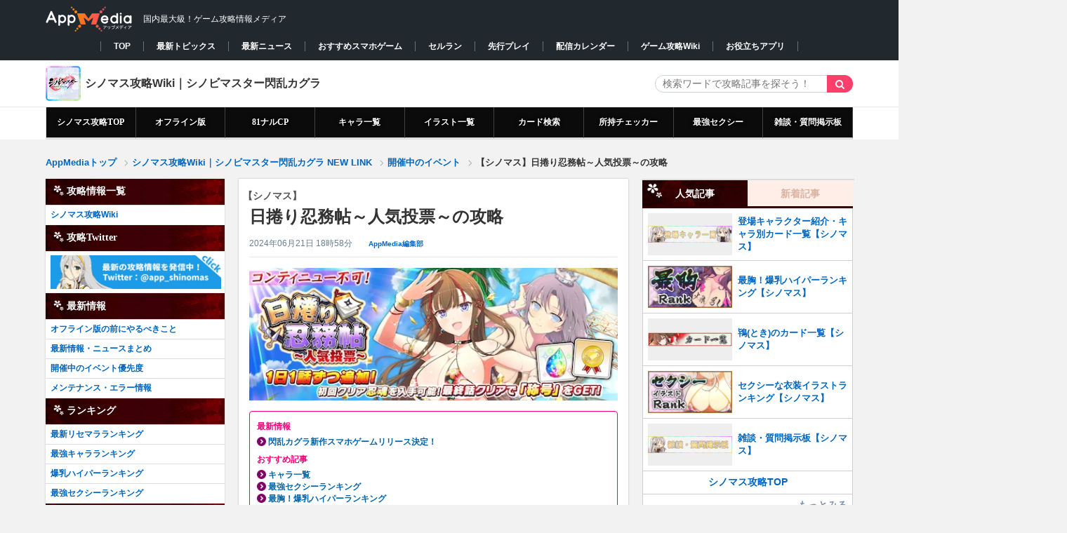

--- FILE ---
content_type: text/html; charset=UTF-8
request_url: https://appmedia.jp/shinomas/77942540
body_size: 46566
content:

<!DOCTYPE html PUBLIC "-//W3C//DTD XHTML 1.0 Transitional//EN" "http://www.w3.org/TR/xhtml1/DTD/xhtml1-transitional.dtd">
<html lang="ja">
<!-- Mozilla/5.0 (Macintosh; Intel Mac OS X 10_15_7) AppleWebKit/537.36 (KHTML, like Gecko) Chrome/131.0.0.0 Safari/537.36; ClaudeBot/1.0; +claudebot@anthropic.com) -->
<head profile="http://gmpg.org/xfn/11">
<meta http-equiv="Content-Type" content="text/html" charset="UTF-8" />
<meta name="google-site-verification" content="KV4C9UNk6BMx8gGOkMvip6LgstWCPQ9B4cJW4ntRUNA" />
<title>【シノマス】日捲り忍務帖～人気投票～の攻略 | AppMedia</title>
  <meta name="twitter:card" content="summary">
  <meta name="twitter:site" content="@appmedia_news">
<link rel="alternate" type="application/rss+xml" title="AppMedia（アップメディア）- 国内最大級のゲーム攻略wikiサイト RSS Feed" href="https://appmedia.jp/feed" />
<link rel="icon" href="/wp-content/themes/appmedia/images/favicon_square.ico?ver=2">
<link rel="shortcut icon" href="/wp-content/themes/appmedia/images/favicon_square.ico?ver=2" />
<link rel="apple-touch-icon" href="/wp-content/themes/appmedia/images/apple_touch.png?ver=2" />
<meta name="format-detection" content="telephone=no">
<meta property="aja:content_id" content="77942540" data-aja-request>
<meta property="aja:kv.genre" content="shinomas" data-aja-request>
<meta name="robots" content="max-image-preview:large" />
<meta property="aja:author" content="AppMedia編集部">
<meta property="aja:published_date" content="2024/06/21">
<meta property="aja:modified_date" content="2024/06/21">
<!---css切り替え-->
<link rel="stylesheet" href="https://appmedia.jp/wp-content/themes/appmedia/css/style.css?20240516_1" type="text/css" media="all" />
<link rel="stylesheet" href="https://appmedia.jp/wp-content/themes/appmedia/css/common_new.css?202511201316" type="text/css" media="all" />
<meta name="viewport" content="width=1024, maximum-scale=1, user-scalable=yes">
<link rel="stylesheet" href="https://appmedia.jp/wp-content/themes/appmedia/css/common.css?202503051437" type="text/css" media="all" />
<link rel="stylesheet" href="https://appmedia.jp/wp-content/themes/appmedia/css/single.css?2023_1026_2" type="text/css" media="all" />



<link rel="stylesheet" href="https://appmedia.jp/wp-content/themes/appmedia/css/fonts.css?202106251335" type="text/css" media="all" />

<link rel="stylesheet" href="/wp-content/themes/appmedia/lib/shinomas/shinomas.css?202405311512"><script src="//ajax.googleapis.com/ajax/libs/jquery/1.10.2/jquery.min.js"></script>
<script type='text/javascript' src='/wp-content/themes/appmedia/lib/common/survey/survey.js?202205121828'></script>
<script src="/wp-content/themes/appmedia/lib/carousel/carousel.js?202106251335"></script>
<link rel="stylesheet" href="/wp-content/themes/appmedia/lib/carousel/carousel.css?202106251335">
<script src="/wp-content/themes/appmedia/lib/common/popular_and_new_articles.js?202106251337"></script>
<script src="/wp-content/themes/appmedia/js/common.js?20210625137"></script>
<script src="/wp-content/themes/appmedia/js/single.js?202508141451"></script>
<script type="application/ld+json">{"@context" : "http://schema.org","@type" : "WebSite","name" : "AppMedia","url" : "https://appmedia.jp/" ,"logo": "https://appmedia.jp/wp-content/themes/appmedia/images/favicon_square.ico"}</script>


<!---js切り替え-->


<!-- Google Tag Manager -->


<script>(function(w,d,s,l,i){w[l]=w[l]||[];w[l].push({'gtm.start':
new Date().getTime(),event:'gtm.js'});var f=d.getElementsByTagName(s)[0],
j=d.createElement(s),dl=l!='dataLayer'?'&l='+l:'';j.async=true;j.src=
'https://www.googletagmanager.com/gtm.js?id='+i+dl;f.parentNode.insertBefore(j,f);
})(window,document,'script','dataLayer','GTM-M2X3TZR');</script>
<!-- End Google Tag Manager -->






<script>
  (function(i,s,o,g,r,a,m){i['GoogleAnalyticsObject']=r;i[r]=i[r]||function(){
  (i[r].q=i[r].q||[]).push(arguments)},i[r].l=1*new Date();a=s.createElement(o),
  m=s.getElementsByTagName(o)[0];a.async=1;a.src=g;m.parentNode.insertBefore(a,m)
  })(window,document,'script','//www.google-analytics.com/analytics.js','ga');
    var startday = new Date('2018/12/28 11:30:00');
    var today = new Date();

    if (startday <= today) {
        // AppMedia全体のアナリティクス設定
        ga('create', 'UA-113626786-11', 'appmedia.jp');
        ga('send', 'pageview');
        var loc = location.pathname;
ga('create', 'UA-113626786-5', 'appmedia.jp', {'name': 'shinomas'}); ga('shinomas.send', 'pageview');    }else{
        ga('create', 'UA-113626786-3', 'appmedia.jp');
    }
  ga('require', 'displayfeatures');


</script>
<script type="text/javascript">
  $(document).on("click" , "a[href^='#']" , function(){
    if($(this).attr("class") == "sortheader"){
      return;
    }
    // スクロールの速度
    var speed = 500; // ミリ秒
    // 移動先を取得
    var target = $($(this).attr("href"));
    if(target == undefined){
      return;
    }
    // 出力画像までスクロール
    var position = target.offset().top - 46;
    $("html").animate({scrollTop: position}, speed, 'swing');
  })
</script>
    <script>
        var ajaxurl = 'https://appmedia.jp/wp-admin/admin-ajax.php';
    </script>
    
<!-- All in One SEO Pack 2.2.5.1 by Michael Torbert of Semper Fi Web Designob_start_detected [-1,-1] -->
<meta name="description"  content="シノマス(シノビマスター閃乱カグラ)における日捲り忍務帖～人気投票～のイベントの流れや目的、各忍務の報酬情報をご紹介しています。プレイする際の参考にぜひ利用してください。" />

<link rel="canonical" href="https://appmedia.jp/shinomas/77942540" />
<meta property="og:title" content="【シノマス】日捲り忍務帖～人気投票～の攻略 | AppMedia" />
<meta property="og:type" content="activity" />
<meta property="og:url" content="https://appmedia.jp/shinomas/77942540" />
<meta property="og:image" content="https://appmedia.jp/wp-content/uploads/2024/06/2e2ceab6df9f964670c5776c513e0a1e.webp" />
<meta property="og:site_name" content="AppMedia（アップメディア）" />
<meta property="fb:admins" content="139007092976575" />
<meta property="og:description" content="シノマス(シノビマスター閃乱カグラ)における日捲り忍務帖～人気投票～のイベントの流れや目的、各忍務の報酬情報をご紹介しています。プレイする際の参考にぜひ利用してください。" />
<meta name="twitter:card" content="summary_large_image" />
<meta name="twitter:description" content="シノマス(シノビマスター閃乱カグラ)における日捲り忍務帖～人気投票～のイベントの流れや目的、各忍務の報酬情報をご紹介しています。プレイする際の参考にぜひ利用してください。" />
<meta itemprop="image" content="https://appmedia.jp/wp-content/uploads/2024/06/2e2ceab6df9f964670c5776c513e0a1e.webp" />
<!-- /all in one seo pack -->
<link rel='dns-prefetch' href='//netdna.bootstrapcdn.com' />
<link rel='dns-prefetch' href='//s.w.org' />
<link rel='stylesheet' id='yarppWidgetCss-css'  href='https://appmedia.jp/wp-content/plugins/yet-another-related-posts-plugin/style/widget.css?ver=4.9.12' type='text/css' media='all' />
<link rel='stylesheet' id='contact-form-7-css'  href='https://appmedia.jp/wp-content/plugins/contact-form-7/includes/css/styles.css?ver=4.8.1' type='text/css' media='all' />
<link rel='stylesheet' id='font-awesome-css'  href='//netdna.bootstrapcdn.com/font-awesome/4.1.0/css/font-awesome.css' type='text/css' media='screen' />
<link rel='stylesheet' id='wp-polls-css'  href='https://appmedia.jp/wp-content/plugins/wp-polls/polls-css.css?ver=2.72' type='text/css' media='all' />
<style id='wp-polls-inline-css' type='text/css'>
.wp-polls .pollbar {
	margin: 1px;
	font-size: 6px;
	line-height: 8px;
	height: 8px;
	background-image: url('https://appmedia.jp/wp-content/plugins/wp-polls/images/default/pollbg.gif');
	border: 1px solid #c8c8c8;
}

</style>
<script type='text/javascript' src='https://appmedia.jp/wp-includes/js/jquery/jquery.js?ver=1.12.4'></script>
<script type='text/javascript' src='https://appmedia.jp/wp-includes/js/jquery/jquery-migrate.min.js?ver=1.4.1'></script>
<link rel='shortlink' href='https://appmedia.jp/?p=77942540' />

<style>
.scroll-back-to-top-wrapper {
    position: fixed;
	opacity: 0;
	visibility: hidden;
	overflow: hidden;
	text-align: center;
	z-index: 99999999;
    background-color: #777777;
	color: #eeeeee;
	width: 50px;
	height: 48px;
	line-height: 48px;
	right: 30px;
	bottom: 90px;
	padding-top: 2px;
	border-top-left-radius: 10px;
	border-top-right-radius: 10px;
	border-bottom-right-radius: 10px;
	border-bottom-left-radius: 10px;
	-webkit-transition: all 0.5s ease-in-out;
	-moz-transition: all 0.5s ease-in-out;
	-ms-transition: all 0.5s ease-in-out;
	-o-transition: all 0.5s ease-in-out;
	transition: all 0.5s ease-in-out;
}
.scroll-back-to-top-wrapper:hover {
	background-color: #888888;
  color: #eeeeee;
}
.scroll-back-to-top-wrapper.show {
    visibility:visible;
    cursor:pointer;
	opacity: 1.0;
}
.scroll-back-to-top-wrapper i.fa {
	line-height: inherit;
}
.scroll-back-to-top-wrapper .fa-lg {
	vertical-align: 0;
}
</style><link rel="icon" href="https://appmedia.jp/wp-content/uploads/2020/08/apple-touch-icon-150x150.png" sizes="32x32" />
<link rel="icon" href="https://appmedia.jp/wp-content/uploads/2020/08/apple-touch-icon.png" sizes="192x192" />
<link rel="apple-touch-icon-precomposed" href="https://appmedia.jp/wp-content/uploads/2020/08/apple-touch-icon.png" />
<meta name="msapplication-TileImage" content="https://appmedia.jp/wp-content/uploads/2020/08/apple-touch-icon.png" />




<!-- 広告タグDEF -->
<!-- Geniee Wrapper Head Tag -->
<script>
  window.gnshbrequest = window.gnshbrequest || {cmd:[]};
  window.gnshbrequest.cmd.push(function(){
    window.gnshbrequest.forceInternalRequest();
  });
</script>
<script async src="https://securepubads.g.doubleclick.net/tag/js/gpt.js"></script>
<script async src="https://cpt.geniee.jp/hb/v1/113215/2973/wrapper.min.js"></script>
<!-- /Geniee Wrapper Head Tag -->
<script>
var ua = navigator.userAgent;
if (ua.indexOf('iPhone') > 0 || ua.indexOf('iPad') > 0 ) {
  document.write("    <script async src=\"https:\/\/securepubads.g.doubleclick.net\/tag\/js\/gpt.js\" crossorigin=\"anonymous\"><\/script>\r\n    <script async=\"async\" src=\"https:\/\/flux-cdn.com\/client\/mfro\/flux_appmedia_PB_AT.min.js\" type=\"text\/javascript\"><\/script>\r\n    <script type=\"text\/javascript\">\r\n    var pbjs = pbjs || {};\r\n    pbjs.que = pbjs.que || [];\r\n    <\/script>\r\n    <script async src=\"https:\/\/imp-adedge.i-mobile.co.jp\/smarttags\/VEmutm8bSUWjZtDXSqFfhA.js\"><\/script>\r\n    <script>\r\n      window.smarttag = window.smarttag || {cmd: []};\r\n    <\/script>  <script async src=\"https:\/\/securepubads.g.doubleclick.net\/tag\/js\/gpt.js\" crossorigin=\"anonymous\"><\/script>\r\n  <script async=\"true\" src=\"https:\/\/js.ad-stir.com\/js\/hb\/v2\/adstir_hbwrap.js\"><\/script>\r\n  <script type='text\/javascript'>\r\n    var googletag = googletag || {};\r\n    googletag.cmd = googletag.cmd || [];\r\n    var adstirhb = adstirhb || {};\r\n    adstirhb.q = adstirhb.q || [];\r\n    (function() {\r\n      var gads = document.createElement('script');\r\n      gads.async = true;\r\n      gads.type = 'text\/javascript';\r\n      var useSSL = 'https:' == document.location.protocol;\r\n      gads.src = (useSSL ? 'https:' : 'http:') +\r\n        '\/\/www.googletagservices.com\/tag\/js\/gpt.js';\r\n      var node = document.getElementsByTagName('script')[0];\r\n      node.parentNode.insertBefore(gads, node);\r\n    })();\r\n  <\/script>\r\n\r\n  <script>\r\n    var adstirSlots = [];\r\n    adstirhb.q.push(function () {\r\n        adstirhb.init(\"MEDIA-8f895eb\");\r\n        adstirhb.setUpPrebid();\r\n        adstirhb.setUpUAM();\r\n        adstirhb.run({\r\n            sendAdserverRequest: function() {\r\n                if (adstirhb.adserverRequestSent) {\r\n                    return;\r\n                }\r\n                adstirhb.adserverRequestSent = true;\r\n                googletag.pubads().refresh(adstirSlots);\r\n            }\r\n        });\r\n    });\r\n  <\/script>\r\n\r\n  <script>\r\n    \/\/ failsafe\r\n    setTimeout(function () {\r\n        if (adstirhb.adserverRequestSent) {\r\n            return;\r\n        }\r\n        adstirhb.adserverRequestSent = true;\r\n        googletag.cmd.push(function () {\r\n            googletag.pubads().refresh(adstirSlots);\r\n        });\r\n    }, 3000);\r\n  <\/script>  <!-- Define callback function -->\r\n  <script type=\"text\/javascript\">\r\n    var readyBids = {\r\n        prebid: false,\r\n        google: false\r\n    };\r\n    var failSafeTimeout = 3e3;\r\n    \/\/ when both APS and Prebid have returned, initiate ad request\r\n    var launchAdServer = function () {\r\n        if (!readyBids.prebid) {\r\n            return;\r\n        }\r\n        requestAdServer();\r\n    };\r\n    \/\/ sends adserver request\r\n    var requestAdServer = function () {\r\n        if (!readyBids.google) {\r\n            readyBids.google = true;\r\n            googletag.cmd.push(function () {\r\n                pbjs.que.push(function () {\r\n                    pbjs.setTargetingForGPTAsync();\r\n                });\r\n                var refreshTarget = googletag.pubads().getSlots().filter(function(s){\r\n                    return adstirSlots.indexOf(s) === -1;\r\n                });\r\n                googletag.pubads().refresh(refreshTarget);\r\n            });\r\n        }\r\n    };\r\n  <\/script>\r\n  <!-- \/Define callback function -->");
  console.log("ios_ads");
} else if (ua.indexOf('Android') > 0 && ua.indexOf('Mobile') > 0 ) {
  document.write("    <script async src=\"https:\/\/securepubads.g.doubleclick.net\/tag\/js\/gpt.js\" crossorigin=\"anonymous\"><\/script>\r\n    <script async=\"async\" src=\"https:\/\/flux-cdn.com\/client\/mfro\/flux_appmedia_PB_AT.min.js\" type=\"text\/javascript\"><\/script>\r\n    <script type=\"text\/javascript\">\r\n    var pbjs = pbjs || {};\r\n    pbjs.que = pbjs.que || [];\r\n    <\/script>\r\n    <script async src=\"https:\/\/imp-adedge.i-mobile.co.jp\/smarttags\/VEmutm8bSUWjZtDXSqFfhA.js\"><\/script>\r\n    <script>\r\n      window.smarttag = window.smarttag || {cmd: []};\r\n    <\/script>  <script>\r\n  var googletag = googletag || {};\r\n  googletag.cmd = googletag.cmd || [];\r\n  <\/script>\r\n\r\n  <script async=\"true\" src=\"https:\/\/js.ad-stir.com\/js\/hb\/v2\/adstir_hbwrap.js\"><\/script>\r\n  <script type='text\/javascript'>\r\n    var googletag = googletag || {};\r\n    googletag.cmd = googletag.cmd || [];\r\n    var adstirhb = adstirhb || {};\r\n    adstirhb.q = adstirhb.q || [];\r\n    (function() {\r\n      var gads = document.createElement('script');\r\n      gads.async = true;\r\n      gads.type = 'text\/javascript';\r\n      var useSSL = 'https:' == document.location.protocol;\r\n      gads.src = (useSSL ? 'https:' : 'http:') +\r\n        '\/\/www.googletagservices.com\/tag\/js\/gpt.js';\r\n      var node = document.getElementsByTagName('script')[0];\r\n      node.parentNode.insertBefore(gads, node);\r\n    })();\r\n  <\/script>\r\n  <script>\r\n    var adstirSlots = [];\r\n    adstirhb.q.push(function () {\r\n        adstirhb.init(\"MEDIA-8f895eb\");\r\n        adstirhb.setUpPrebid();\r\n        adstirhb.setUpUAM();\r\n        adstirhb.run({\r\n            sendAdserverRequest: function() {\r\n                if (adstirhb.adserverRequestSent) {\r\n                    return;\r\n                }\r\n                adstirhb.adserverRequestSent = true;\r\n                googletag.pubads().refresh(adstirSlots);\r\n            }\r\n        });\r\n    });\r\n  <\/script>\r\n  <script>\r\n    \/\/ failsafe\r\n    setTimeout(function () {\r\n        if (adstirhb.adserverRequestSent) {\r\n            return;\r\n        }\r\n        adstirhb.adserverRequestSent = true;\r\n        googletag.cmd.push(function () {\r\n            googletag.pubads().refresh(adstirSlots);\r\n        });\r\n    }, 3000);\r\n  <\/script>\r\n\r\n\r\n  <!-- Define callback function -->\r\n  <script type=\"text\/javascript\">\r\n    var readyBids = {\r\n        prebid: false,\r\n        google: false\r\n    };\r\n    var failSafeTimeout = 3e3;\r\n    \/\/ when both APS and Prebid have returned, initiate ad request\r\n    var launchAdServer = function () {\r\n        if (!readyBids.prebid) {\r\n            return;\r\n        }\r\n        requestAdServer();\r\n    };\r\n    \/\/ sends adserver request\r\n    var requestAdServer = function () {\r\n        if (!readyBids.google) {\r\n            readyBids.google = true;\r\n            googletag.cmd.push(function () {\r\n                pbjs.que.push(function () {\r\n                    pbjs.setTargetingForGPTAsync();\r\n                });\r\n                var refreshTarget = googletag.pubads().getSlots().filter(function(s){\r\n                    return adstirSlots.indexOf(s) === -1;\r\n                });\r\n                googletag.pubads().refresh(refreshTarget);\r\n            });\r\n        }\r\n    };\r\n  <\/script>\r\n  <!-- \/Define callback function -->");
  console.log("android_ads");
} else {
  document.write("        <!-- PC\u30a4\u30f3\u30bf\u30fc\u30b9\u30c6\u30a4\u30b7\u30e3\u30eb\u5e83\u544a -->\r\n    <script async src=\"https:\/\/imp-adedge.i-mobile.co.jp\/smarttags\/VEmutm8bSUWjZtDXSqFfhA.js\"><\/script>\r\n    <script>\r\n      window.smarttag = window.smarttag || {cmd: []};\r\n    <\/script>  <script>\r\n  var googletag = googletag || {};\r\n  googletag.cmd = googletag.cmd || [];\r\n  <\/script>  <!-- Define callback function -->\r\n  <script type=\"text\/javascript\">\r\n    var readyBids = {\r\n        prebid: false,\r\n        google: false\r\n    };\r\n    var failSafeTimeout = 3e3;\r\n    \/\/ when both APS and Prebid have returned, initiate ad request\r\n    var launchAdServer = function () {\r\n        if (!readyBids.prebid) {\r\n            return;\r\n        }\r\n        requestAdServer();\r\n    };\r\n    \/\/ sends adserver request\r\n    var requestAdServer = function () {\r\n        if (!readyBids.google) {\r\n            readyBids.google = true;\r\n            googletag.cmd.push(function () {\r\n                pbjs.que.push(function () {\r\n                    pbjs.setTargetingForGPTAsync();\r\n                });\r\n                var refreshTarget = googletag.pubads().getSlots().filter(function(s){\r\n                    return adstirSlots.indexOf(s) === -1;\r\n                });\r\n                googletag.pubads().refresh(refreshTarget);\r\n            });\r\n        }\r\n    };\r\n  <\/script>\r\n  <!-- \/Define callback function -->");
  console.log("pc_ads");
}
</script>
<script type="text/javascript">
  // set failsafe timeout
  setTimeout(function () {
    requestAdServer();
  }, failSafeTimeout);
</script>

<script>
// csv読み込み関数(同期)
async function loadcsvfile(path, row, start = 0) {
  var items = [];
  var promise = new Promise(function(resolve) {
    var req = new XMLHttpRequest();
    req.open('get', path, true);
    req.overrideMimeType('text/plain; charset=UTF-8');
    req.setRequestHeader('Pragma', 'no-cache');
    req.setRequestHeader('Cache-Control', 'no-cache');
    req.setRequestHeader('If-Modified-Since', 'Thu, 01 Jun 1970 00:00:00 GMT');

    req.send(null);
    req.onload = function() {
      var tmp = req.responseText.split("\n");

      var labels = [];
      //項目
      var lable = tmp[row - 1].split(',');
      for (var i = 0; i < lable.length; ++i) {
        labels[i] = lable[i];
      }
      //データ整形
      for (var i = row; i < tmp.length; ++i) {
        var item = tmp[i].split(',');
        var tmp_data = {};
        for (var j = 0; j < item.length; ++j) {
          if (labels[j] != null && labels[j].trim() != '') {
            tmp_data[labels[j]] = item[j];
          }
        }
        items.push(tmp_data);
      }
      resolve();
    };
  });
  await promise;
  return items;
}

var ua = navigator.userAgent;
if (ua.indexOf('iPhone') > 0 || ua.indexOf('iPad') > 0 || ua.indexOf('Android') > 0 || ua.indexOf('Mobile') > 0) {
  document.write("<script>pbjs.que.push(function () {pbFlux.prebidBidder(); })<\/script>");
}
//user-Agent判定
function checkDevice(){
  if (navigator.userAgent.indexOf('iPhone') > 0 || navigator.userAgent.indexOf('iPad') > 0) {
    return "ios";
  } else if (navigator.userAgent.indexOf('Android') > 0 && navigator.userAgent.indexOf('Mobile') > 0 || navigator.userAgent.indexOf('Android') > 0) {
    return "android";
  } else {
    return "pc";
  }
}
</script>
</head>


<body class="post-template-default single single-post postid-77942540 single-format-standard body-shinomas pc">


<!-- Google Tag Manager (noscript) -->
<noscript><iframe src="https://www.googletagmanager.com/ns.html?id=GTM-M2X3TZR"
height="0" width="0" style="display:none;visibility:hidden"></iframe></noscript>
<!-- End Google Tag Manager (noscript) -->






<!-- TOP改修改修 -->
<header id="header">
  <div id="header-in" class="clearfix">
                <p id="title"  class='header_div'>
    
        <a href="/">
          <picture><source srcset="/wp-content/themes/appmedia/images/header/logo.avif" type="image/avif"><img id="logo" src="/wp-content/themes/appmedia/images/header/logo.webp" alt="AppMedia（アップメディア）- 国内最大級のゲーム攻略wikiサイト" width="124" height="39"></picture>
        </a>
        <span>国内最大級！ゲーム攻略情報メディア</span>
            </p>
        <!-- <ul id="header-social"> -->
      <!-- <li><a href="https://www.facebook.com/pages/Appmedia/1402035073347426" target="_blank"><img src="/images/top/new_top/button_facebook.png"><span>facebook</span></a></li> -->
      <!-- <li style="margin: 0px 1px 5px 5px;"><a href="https://twitter.com/appmedia_news" target="_blank"><img src="/images/top/new_top/button_twitter.png"><span>Twitter</span></a></li> -->
      <!-- <li><a href="https://gamecomy.jp/search" target="_blank"><img src="/images/top/new_top/button_gamecomy.png"><img style="position: absolute; top: 9px; width: 14px; right: 10px;" src="/images/top/new_top/icon_attention.png"><span>コミュニティ</span></a></li> -->
    <!-- </ul> -->
      </div>
    <nav class="game_animate_switch_down">
    <div class='nav_box' style="min-width:1000px">
      <ul>
        <li data-current="false"><a href="/">TOP</a></li><li data-current="false"><a href="/topics">最新トピックス</a></li><li data-current="false"><a href="/news">最新ニュース</a></li><li data-current="false"><a href="/app_review">おすすめスマホゲーム</a></li><li data-current="false"><a href="/app_review/2607505">セルラン</a></li><li data-current="false"><a href="/preceding-play">先行プレイ</a></li><li data-current="false"><a href="/newgame">配信カレンダー</a></li><li data-current="false"><a href="/production">ゲーム攻略Wiki</a></li><li data-current="false"><a href="/application">お役立ちアプリ</a></li>      </ul>
    </div>
  </nav>
</header>


            <style>#slide { background:url(/wp-content/themes/appmedia/images/header/bg_shinomas.jpg) no-repeat;background-size:cover; background-position:center; clear: both;}
                .slide_top { background:url(/wp-content/themes/appmedia/images/header_overlay/bg_shinomas02.png);}
                .slide_top .header_subject{color:#ffffff;font-size:20px;font-weight:normal;padding-top:40px;text-shadow: 0 1px 1px rgba(0,0,0,.4);}.slide_top p{font-size: 12px;text-align: left;}.slide_top .header_subject{text-align: center !important;}
                .slide_top p{}</style><div data-category=/shinomas id="slide" style="margin: 0 auto; width:100%;background-image:none;background-color:#fff;height:auto;text-align: center;border-bottom: 1px solid #e7e7e7;"><div class='pc_cat_title' style='display:flex;justify-content: space-between;align-items:center;background-color:#fff;width:1150px;margin:0 auto;'>
                      <a href='https://appmedia.jp/shinomas' style='color:#333;font-weight:bold;display:flex;align-items: center;'>
                        <img class='mobile_cat_header_icon' src='https://appmedia.jp/wp-content/themes/appmedia/images/icon/icon_shinomas.webp' width='50' height='50' alt='シノマス_アイコン' >
                        <span class='category_title' style='margin-left: 6px;'>シノマス攻略Wiki｜シノビマスター閃乱カグラ</span>
                      </a>
                      <div class='box-search'>
<div id="search">
  <form method="get" id="searchform" action="https://appmedia.jp/shinomas/">
    <label class="hidden" for="s">
          </label>
    <div class="search_input_wrapper">
      <input type="text" value=""  name="s" class="s" placeholder="検索ワードで攻略記事を探そう！" />
    </div>
<!--    <input type="image" src="https://appmedia.jp/wp-content/themes/appmedia/images/btn2.gif" alt="検索" id="searchsubmit"  value="Search" />
-->
    <input class="searchform_search_button fa fa-search" type="submit" value="&#xf002;">
  </form>
</div>
</div>
                    </div><!-- pc_cat_title --></div><!-- slide --><div class='_category_pc_header category_header_menu'>
<style>
    #pc_header_menu_top{
        background: #fff;
        border-bottom: 1px solid #ddd;
        position: relative;
        z-index: 888;
        font-size: 12px;    }

    #pc_header_menu li{
      width: calc(100%/9)!important;;
    }

    #breadcrumb{
      border-bottom: none;
      margin-bottom: -16px;
    }

</style>




<div id="pc_header_menu_top">
    <div id="pc_header_menu">
        <ul>
            <li><a href='/shinomas'>シノマス攻略TOP</a></li><li><a href='/shinomas/78716663'>オフライン版</a></li><li><a href='/shinomas/78717005'>81ナルCP</a></li><li><a href='/shinomas/2883436'>キャラ一覧</a></li><li><a href='/shinomas/77073187'>イラスト一覧</a></li><li><a href='/shinomas/3262303'>カード検索</a></li><li><a href='/shinomas/78765413'>所持チェッカー</a></li><li><a href='/shinomas/77064517'>最強セクシー</a></li><li><a href='/shinomas/2870467'>雑談・質問掲示板</a></li>        </ul>
    </div>
</div>
</div>    <div class="pc_header_ad" style="padding: 12px 0 0 0;">
    <script src="//i2ad.jp/customer/ads/ad.php?id=Rk2feH4yj8c0uiTy9znSAw"></script>
    </div><div id="breadcrumb">
<div id="breadcrumb-in" itemscope itemtype="http://schema.org/BreadcrumbList">
<div itemprop="itemListElement" itemscope itemtype="http://schema.org/ListItem">
<a href="/" itemprop="item"><span itemprop="name">AppMediaトップ</span> </a><span class="arrow"></span>
<meta itemprop="position" content="1" /></div><div itemprop='itemListElement' itemscope itemtype='http://schema.org/ListItem'><a href="https://appmedia.jp/shinomas" itemprop="item"><span itemprop="name">
シノマス攻略Wiki｜シノビマスター閃乱カグラ NEW LINK</span>
</a>
<meta itemprop='position' content='2'></div><span class="arrow single"></span><div class="single_bread"><div itemprop='itemListElement' itemscope itemtype='http://schema.org/ListItem'>
            <a href='/shinomas/3357769' itemprop='item'><span itemprop='name'>開催中のイベント</span></a><meta itemprop='position' content='3' /><span class='arrow'></span></div>【シノマス】日捲り忍務帖～人気投票～の攻略      </div><!-- single_bread -->
    </div><!-- breadcrumb-in -->
</div><!-- breadcrumb -->

<!--/-#breadcrumb -->


<div id="container">
<style>
#container #pc_top #wrap #wrap-in .left_main_container {
  display: inline-grid;
  grid-template-columns: 255px 1fr;
  grid-template-rows: auto;
}
#container #pc_top #wrap #wrap-in .left_main_container #main {
  grid-row: 1;
  grid-column: 2;
}
#container #pc_top #wrap #wrap-in .left_main_container .left_menu {
  grid-row: 1;
  grid-column: 1;
}

.left_menu {
  width: auto !important;
  margin: 0 !important;
  float: none !important;
  box-shadow: none !important;
  background-color: transparent !important;
}
.left_menu .left_menu_inside {
  width: 255px;
  margin: 20px 0 20px 0;
  float: left;
  box-shadow: 0 0 2px 0 rgba(0, 0, 0, .2);
  background-color: #fff;
}
</style>

<div id="pc_top">
<div id="wrap">
  <div id="wrap-in" class="clearfix">

      <div style="float:left;margin-top:20px;" class="sidebar_content">
        <div style="position:sticky;top:0;">
          <div id="ad_left_box" style="position:absolute; left:-320px; width:300px; height: 600px;">
          <!-- /25333548/自社運用PCトップ左 -->
            <script src="//i2ad.jp/customer/ads/ad.php?id=b9gCRtf4ItT9KMBJyS0U5A"></script>          </div>
        </div>
      </div>

      <div class="left_main_container">
        <div id="main">
    



<!-- PC////パソコン -->
<div itemprop="publisher" itemscope itemtype="https://schema.org/Organization" style="display:none">
<div itemscope itemtype="http://schema.org/Corporation">
<span itemprop="name">AppMedia株式会社</span>
</div>
<span itemprop="url" content="https://appmedia.jp/">https://appmedia.jp/</span>
<span itemprop="logo" itemscope itemtype="https://schema.org/ImageObject">
       <span itemprop="url" content="https://appmedia.jp/wp-content/themes/appmedia/images/new_logo_01.png">
          <img src="https://appmedia.jp/wp-content/themes/appmedia/images/new_logo_01.png">
       </span>
    </span>
    <span itemprop="name">AppMedia</span>
</div>

<div id="post-77942540" class="post-77942540 post type-post status-publish format-standard has-post-thumbnail hentry category-shinomas">
  

    <article class="post-main">
    <div class="entry-header">
      <h1 class="entry-title" itemprop='name'><span itemprop='headline'>
        <span class="h_sub_title">【シノマス】</span>日捲り忍務帖～人気投票～の攻略      </span></h1>
      <div class="blogbox">
        <span class="date updated"><span itemprop="datePublished">
          <time content="2024-06-21" class="entry-date" datetime="2024-06-21T18:58:50+09:00">
            2024年06月21日 18時58分          </time>
        </span></span>
      <span class="vender">
        <span class="vcard author">
            <span itemprop="author" itemscope itemtype="http://schema.org/Person" class="fn">
                 <span class='writer_name' itemprop='name'><a href='https://twitter.com/app_shinomas' target='_blank'>AppMedia編集部</a></span>            </span>
        </span>
      </span>
      </div>
    </div>
    <!-- /.entry-header -->
    <div class="post-content">
        <div class="post-thumb">
        <img src="https://appmedia.jp/wp-content/uploads/2024/06/2e2ceab6df9f964670c5776c513e0a1e.webp" alt="シノマス_日捲り忍法帖〜人気投票〜" style="width:100%; height:calc(100%*180/500);">
        </div>

<script type="application/ld+json">
  {
    "@context": "http://schema.org",
    "@type": "BlogPosting",
    "mainEntityOfPage":{
      "@type":"WebPage",
      "@id":"https://appmedia.jp/shinomas/77942540"
    },
    "headline":"【シノマス】日捲り忍務帖～人気投票～の攻略",
    "image": [
      "https://appmedia.jp/wp-content/uploads/2024/06/2e2ceab6df9f964670c5776c513e0a1e.webp"
    ],
    "author": {
      "@type": "Person",
      "name": "AppMedia編集部"
    },
    "datePublished": "2024-06-21T18:38:12+09:00",
    "dateModified": "2024-06-21T18:58:50+09:00"
  }
  </script>

    <nav class="header_info" style="border:1px solid red; padding:10px; margin:5px 0;">
        <span class="sub_title">最新情報</span><br>
<a href="https://appmedia.jp/news/79416755">閃乱カグラ新作スマホゲームリリース決定！</a></br>

<span class="sub_title">おすすめ記事</span><br>
<a href="https://appmedia.jp/shinomas/2883436">キャラ一覧</a></br>
<a href="https://appmedia.jp/shinomas/77064517">最強セクシーランキング</a><br>
<a href="https://appmedia.jp/shinomas/4939999">最胸！爆乳ハイパーランキング</a></br>
<a href="https://appmedia.jp/shinomas/2870467">雑談・質問掲示板</a><br>

<span class="sub_title">イラスト一覧系</span><br>
<a href="https://appmedia.jp/shinomas/77073187">爆乳祭カードのイラスト一覧</a><br>
<a href="https://appmedia.jp/shinomas/77073193">SEASONカードのイラスト一覧</a><br>
<a href="https://appmedia.jp/shinomas/77074204">水着・コスプレ系カードのイラスト一覧</a><br>
<a href="https://appmedia.jp/shinomas/77073205">コラボカードのイラスト一覧</a><br>
<a href="https://appmedia.jp/shinomas/77094276">DMM版の限定イラスト一覧</a><br>

    </nav>
    
<style>
table.reward td:first-child {
  width: 30%;
  font-weight: bold;
}
table.reward td:last-child {
  width: 70%;
  text-align: left;
  line-height: 1.9;
}
table.reward td:last-child img {
  width: 25px;
  height: auto;
  display: inline-block;
  margin-right: 2px;
}
</style>
<p class="p_info">シノマス(シノビマスター閃乱カグラ)における日捲り忍務帖～人気投票～のイベントの流れや目的、各忍務の報酬情報をご紹介しています。プレイする際の参考にぜひ利用してください。</p>
<nav class="bg_index">
<h2>目次</h2>
<ul>
<li><a href="#1">▼イベントの概要</a></li>
<li><a href="#2">▼イベントの主な流れ</a></li>
<li><a href="#comments">▼みんなのコメント</a></li>
</ul>
</nav>

<h2 id="1">イベントの概要</h2>
<p><img loading="lazy"  class="aligncenter" src="/wp-content/uploads/2024/06/2e2ceab6df9f964670c5776c513e0a1e.webp" alt="シノマス_日捲り忍法帖〜人気投票〜" width="450" height="162" /></p>
<h3>基本情報</h3>
<table class="left">
<tbody>
<tr>
<th width="30%">開催期間</th>
<td>
<pre class="sc-keuYuY dVnFrO">2024/6/21(金) 17:00 ～ 2024/6/27(木) 23:59</pre>
</td>
</tr>
<tr>
<th>忍務数</th>
<td>5話</td>
</tr>
<tr>
<th>忍魂報酬</th>
<td><img loading="lazy"  class="wp-image-2941981 alignnone" src="https://appmedia.jp/wp-content/uploads/2019/01/a68351ebb1dc9a6c3c27dcc2bd9fb728.png" alt="シノマス_忍魂" width="25" height="25" />×5</td>
</tr>
<tr>
<th>制限</th>
<td>・なし(<span class="red">助っ人使用不可</span>)<br />
・コンテニュー不可</td>
</tr>
</tbody>
</table>
<h3>毎日1話ずつ追加</h3>
<table>
<tbody>
<tr>
<th>忍務</th>
<th>話数解放日</th>
</tr>
<tr>
<td class="bold">1話</td>
<td class="left">2024/6/21(金) 17:00</td>
</tr>
<tr>
<td class="bold">2話</td>
<td class="left">2024/6/22(土) 0:00</td>
</tr>
<tr>
<td class="bold">3話</td>
<td class="left">2024/6/23(日) 0:00</td>
</tr>
<tr>
<td class="bold">4話</td>
<td class="left">2024/6/24(月) 0:00</td>
</tr>
<tr>
<td class="bold">5話</td>
<td class="left">2024/6/25(火) 0:00</td>
</tr>
</tbody>
</table>
<p>日捲り忍務帖～人気投票～は全5話の忍務構成となり、1話目の21日以降からは日付けを跨いだタイミングから1話ずつ忍務が増えていく形式。</p>
<p><span class="blue bold">イベントの開催期間自体が27日の23時まで</span>ということも相まって、初回クリア報酬を取り逃しやすい点に注意しましょう。</p>
<h4>各話ごとのクリア報酬</h4>
<table class="reward">
<tbody>
<tr>
<th>忍務</th>
<th>初回成功報酬</th>
</tr>
<tr>
<td class="bold">1話</td>
<td class="left"><img loading="lazy"  class="aligncenter" src="https://appmedia.jp/wp-content/uploads/2023/12/a68351ebb1dc9a6c3c27dcc2bd9fb728.webp" alt="シノマス_忍魂" width="49" height="49" />忍魂×1</td>
</tr>
<tr>
<td class="bold">2話</td>
<td class="left"><img loading="lazy"  class="aligncenter" src="https://appmedia.jp/wp-content/uploads/2023/12/a68351ebb1dc9a6c3c27dcc2bd9fb728.webp" alt="シノマス_忍魂" width="100" height="100" />忍魂×1</td>
</tr>
<tr>
<td class="bold">3話</td>
<td class="left"><img loading="lazy"  class="aligncenter" src="https://appmedia.jp/wp-content/uploads/2023/12/a68351ebb1dc9a6c3c27dcc2bd9fb728.webp" alt="シノマス_忍魂" width="100" height="100" />忍魂×1</td>
</tr>
<tr>
<td class="bold">4話</td>
<td class="left"><img loading="lazy"  class="aligncenter" src="https://appmedia.jp/wp-content/uploads/2023/12/a68351ebb1dc9a6c3c27dcc2bd9fb728.webp" alt="シノマス_忍魂" width="100" height="100" />忍魂×1</td>
</tr>
<tr>
<td class="bold">5話</td>
<td class="left"><img loading="lazy"  class="aligncenter" src="https://appmedia.jp/wp-content/uploads/2023/12/a68351ebb1dc9a6c3c27dcc2bd9fb728.webp" alt="シノマス_忍魂" width="100" height="100" />忍魂×1<br />
<img loading="lazy"  class="aligncenter" src="/wp-content/uploads/2024/01/fc5314e4f05e1a6c96bed3c3e3d61f1d.webp" alt="シノマス_称号" width="100" height="100" />称号×1</td>
</tr>
</tbody>
</table>
<h2 id="2">イベントの攻略</h2>
<h3>全スタイルに地脈が発生</h3>
<p>「日捲り忍務帖～人気投票～」では全スタイルへの地脈効果が存在しており、攻撃力・防御力を100%ずつアップ可能。</p>
<p>助っ人の秘伝忍法の縛りこそあるものの、編成制限等も設けられていないことも相まって、高難度の中でも比較的どの編成でもクリアを目指しやすい忍務と言えます。</p>
<table>
<tbody>
<tr>
<th>地脈</th>
<td style="text-align: left;">・全スタイル攻撃・防御100%アップ</td>
</tr>
</tbody>
</table>
<h3>4体の取り巻きを優先して撃破</h3>
<p>1Wave制の忍務構成となり、ボス1体に加えて4体の取り巻きが登場。</p>
<p>取り巻きに関してはさほど強力なステータスや状態異常デバフを備えてはいないものの、残しておくと秘伝忍法によってHPを削られてしまうため、優先的に処理する方が良いでしょう。</p>
<h3>ゲージ消失時の行動</h3>
<table>
<tbody>
<tr>
<th colspan="2">ゲージ消失時の行動</th>
</tr>
<tr>
<td><span class="blue">2ゲージ目(水色)</span></td>
<td>攻撃強化</td>
</tr>
<tr>
<td><span class="green">3ゲージ目(緑)</span></td>
<td>会心率攻撃強化</td>
</tr>
<tr>
<td><span class="yellow">4ゲージ目(黄色)</span></td>
<td>防御攻撃強化</td>
</tr>
<tr>
<td><span class="red">5ゲージ目(橙)</span></td>
<td>素早さ攻撃強化</td>
</tr>
</tbody>
</table>
<p>ボスはHPゲージを1本減らす毎に自身にバフを付与。</p>
<p>長期戦まで及ぶとかなりボスの火力も高くなってくるため、特に手持ちカードが整っていない方は相手の秘伝忍法前に攻撃デバフや防御バフなどを予めかけておき耐久力を確保すると良いでしょう。</p>
<h2>シノマスの関連リンク</h2>
<a href="https://appmedia.jp/shinomas"><img loading="lazy"  loading="lazy"  class="aligncenter size-full wp-image-2867884" src="/wp-content/uploads/2018/12/e1965e07e358e5b852af9b97e5f7f246.jpg" alt="シノマス_攻略Wikiトップページ_バナー" width="600" height="70" /></a>
<a class="linkbtn_arrow" href="https://appmedia.jp/shinomas">シノマス攻略TOP</a>

<h3>シノマスのランキング</h3>
<table class="width_average short_banner">
  <tbody>
    <tr>
      <th colspan="99">シノマスの最強ランキング関連記事</th>
    </tr>
    <tr>
      <td><a href="https://appmedia.jp/shinomas/2852059"><img loading="lazy"  loading="lazy"  src="/wp-content/themes/appmedia/lib/shinomas/images/img/head_shinomas_ss.jpg" alt="リセマラ当たりランキング" width="50" height="50" class="aligncenter" /><span>リセマラ当たりランキング</span></a></td>
      <td><a href="https://appmedia.jp/shinomas/2858347"><img loading="lazy"  loading="lazy"  src="/wp-content/uploads/2024/11/230709_rx4l9.webp" alt="最強カードランキング" class="aligncenter" /><span>最強カードランキング</span></a></td>
    </tr>
    <tr>
      <td><a href="https://appmedia.jp/shinomas/4939999"><img loading="lazy"  loading="lazy"  src="/wp-content/themes/appmedia/lib/shinomas/img/card/cmn_cx52016203.jpg" alt="シノマス_最胸ランキング" width="500" height="250" class="aligncenter" /><span>爆乳ハイパーランキング</span></a></td>
      <td><a href="https://appmedia.jp/shinomas/77064517"><img loading="lazy"  loading="lazy"  src="/wp-content/themes/appmedia/lib/shinomas/r_img/005UJfganqPhfnzAlMfHYlsct/cmn_cx52148000.webp" alt="シノマス_セクシーイラストランキング" width="500" height="250" class="aligncenter" /><span>最強セクシーランキング</span></a></td>
    </tr>
  </tbody>
</table>

<h3>シノマスのおすすめお役立ち記事</h3>
<table class="width_average short_banner">
  <tbody>
    <tr>
      <th colspan="99">シノマスのおすすめお役立ち記事</th>
    </tr>
    <tr>
      <td><a href="https://appmedia.jp/shinomas/2883436"><img loading="lazy"  loading="lazy"  src="/wp-content/themes/appmedia/lib/shinomas/images/img/head_shinomas_01s.jpg" alt="キャラ一覧" width="500" height="251" class="aligncenter" /><span>キャラ一覧</span></a></td>
      <td><a href="https://appmedia.jp/shinomas/77073187"><img loading="lazy"  loading="lazy"  src="/wp-content/themes/appmedia/lib/shinomas/img/card/cmn_cx52000101_dmm.webp" alt="イラスト一覧<" width="500" height="180" class="aligncenter" /><span>イラスト一覧</span></a></td>
    </tr>
    <tr>
    <tr>
      <td><a href="https://appmedia.jp/shinomas/2861479"><img loading="lazy"  loading="lazy"  src="/wp-content/uploads/2022/11/bd0572f95602082097dbce212778047b.webp" alt="どのガチャを引くべき？" width="500" height="251" class="aligncenter" /><span>どのガチャを引くべき？</span></a></td>
      <td><a href="https://appmedia.jp/shinomas/3357769"><img loading="lazy"  loading="lazy"  src="/wp-content/uploads/2025/01/194314_5ioyb.webp" alt="イベント優先度" width="500" height="180" class="aligncenter" /><span>イベント優先度</span></a></td>
    </tr>
    <tr>
      <td><a href="https://appmedia.jp/shinomas/2902102"><img loading="lazy"  loading="lazy"  src="/wp-content/uploads/2018/12/7f60cd1f0667bdc9bf405339334ddcc5.jpeg" alt="秘伝玉の必要数" width="450" height="162" class="aligncenter" /><span>秘伝玉の必要数</span></a></td>
      <td><a href="https://appmedia.jp/shinomas/3262303"><img loading="lazy"  loading="lazy"  src="https://appmedia.jp/wp-content/themes/appmedia/lib/shinomas/img/card/cmn_cx40119300.webp" alt="カード検索ツール" width="450" height="253" class="aligncenter" /><span>カード検索ツール</span></a></td>
    </tr>
    <tr>
      <td><a href="https://appmedia.jp/shinomas/77506453"><img loading="lazy"  loading="lazy"  src="/wp-content/themes/appmedia/lib/shinomas/img/card/cmn_cx40012401.jpg" alt="シノマス_秘伝玉への道_毎日開催" width="450" height="162" class="aligncenter" /><span>コラボ一覧</span></a></td>
      <td><a href="https://appmedia.jp/shinomas/6335197"><img loading="lazy"  loading="lazy"  src="/wp-content/uploads/2025/02/t-36458-20250208042825.webp" alt="コラボ解放代替カード" width="450" height="253" class="aligncenter" /><span>コラボ解放代替カード</span></a></td>
    </tr>
    <tr>
      <td><a href="https://appmedia.jp/shinomas/2870467"><img loading="lazy"  loading="lazy"  src="https://appmedia.jp/wp-content/themes/appmedia/lib/shinomas/img/card/cmn_cx52016002.jpg" alt="雑談・質問掲示板" width="450" height="162" class="aligncenter" /><span>雑談・質問掲示板</span></a></td>
      <td><a href="https://appmedia.jp/shinomas/76256125"><img loading="lazy"  loading="lazy"  src="https://appmedia.jp/wp-content/themes/appmedia/lib/shinomas/img/card/cmn_cx52024002.jpg" alt="幸運99爆乳祭セレクトチケット交換おすすめカード" width="450" height="253" class="aligncenter" /><span>爆乳祭交換おすすめ</span></a></td>
    </tr>
    <tr>
      <td><a href="https://appmedia.jp/shinomas/2884207"><img loading="lazy"  loading="lazy"  src="/wp-content/uploads/2025/02/t-20999-20250208041420.webp" alt="最新情報" width="450" height="162" class="aligncenter" /><span>最新情報</span></a></td>
      <td><a href="https://appmedia.jp/shinomas/2882176"><img loading="lazy"  loading="lazy"  src="/wp-content/uploads/2025/02/t-40915-20250208042513.webp" alt="幸運99爆乳祭セレクトチケット交換おすすめカード" width="450" height="253" class="aligncenter" /><span>爆乳祭キャラ一覧</span></a></td>
    </tr>
  </tbody>
</table>





















<style>  
.short_banner td:nth-child(n) {
  overflow: hidden;
  padding: 4px 8px 10px 8px;
  position: relative;
}
.short_banner td img {
  width: 450px;
  height: 90px;
  object-fit: cover;
  object-position: center 27%;
  display: inline-block;
  margin-bottom: 7px;
  box-shadow: 2px 3px 0 #795548;
}
.short_banner td > a {
  display: inline-block;
  position: relative;
}
.short_banner span {
    position: absolute;
    box-sizing: border-box;
    top: 100%;
    left: 0;
    transform: translateY(-90%) translateX(5%);
    line-height: 2.3;
    font-weight: 700;
    width: 92%;
    border-top: solid 1px rgba(255, 255, 255, 0.65);
    border-bottom: solid 1px rgba(255, 255, 255, 0.65);
    clip-path: polygon(10% 0, 90% 0, 100% 50%, 90% 100%, 10% 100%, 0 50%);
    z-index: 1;
    background-color: rgb(255, 192, 203);
    color: #fff;
    background-image: url(/wp-content/themes/appmedia/lib/shinomas/images/img/bg_h2_side.jpg);
}
@media (max-width: 414px) {
.short_banner td img {
  width: 450px;
  height: 62px;
  object-fit: cover;
  object-position: center 30%;
  position: relative;
  display: inline-block;
}
}
</style>
<script src='/wp-content/themes/appmedia/lib/common/lity/lity.js'></script>

<link rel='stylesheet' href='https://appmedia.jp/wp-content/themes/appmedia/lib/another/css/shinomas.css?20240547'>



    
          <div class="new_share">
        <script type="text/javascript" charset="utf-8" src="/wp-content/themes/appmedia/lib/common/common_sns.js?202108021228"></script>
                        <link rel="stylesheet" href="/wp-content/themes/appmedia/lib/common/common_sns.css?202107281910">
                        <style>
                            .new_share ul li {
                                width: calc(100% / 4 - 0.6%)
                            }
                        </style>
        <p class="share_title">記事をシェアする</p>
        <ul>
            <!--Facebookボタン-->
                        <li class="facebook">
                            <a target="_blank" href="https://www.facebook.com/sharer/sharer.php?u=https://appmedia.jp/shinomas/77942540" rel="nofollow" onclick="javascript:window.open(this.href, '', 'menubar=no,toolbar=no,resizable=yes,scrollbars=yes,height=600,width=500');return false;">
                                <span>シェア</span>
                            </a>
                        </li><!--ツイートボタン-->
                        <li class="tweet">
                            <a target="_blank" href="https://twitter.com/intent/tweet?hashtags=AppMedia&text=【シノマス】日捲り忍務帖～人気投票～の攻略｜ AppMedia(アップメディア)https://appmedia.jp/shinomas/77942540" rel="nofollow" onclick="javascript:window.open(this.href, '', 'menubar=no,toolbar=no,resizable=yes,scrollbars=yes,height=600,width=500');return false;">
                                <span>つぶやく</span>
                            </a>
                        </li><!--はてなボタン-->
                        <li class="hatena">
                            <a target="_blank" href="http://b.hatena.ne.jp/add?mode=confirm&url=https%3A%2F%2Fappmedia.jp%2Fshinomas%2F77942540&title=%E3%80%90%E3%82%B7%E3%83%8E%E3%83%9E%E3%82%B9%E3%80%91%E6%97%A5%E6%8D%B2%E3%82%8A%E5%BF%8D%E5%8B%99%E5%B8%96%EF%BD%9E%E4%BA%BA%E6%B0%97%E6%8A%95%E7%A5%A8%EF%BD%9E%E3%81%AE%E6%94%BB%E7%95%A5%EF%BD%9C+AppMedia%28%E3%82%A2%E3%83%83%E3%83%97%E3%83%A1%E3%83%87%E3%82%A3%E3%82%A2%29" rel="nofollow" onclick="javascript:window.open(this.href, '', 'menubar=no,toolbar=no,resizable=yes,scrollbars=yes,height=600,width=500');return false;">
                                <span>はてブ</span>
                            </a>
                        </li><!--LINEボタン-->
                        <li class="line">
                            <a target="_blank" href="https://social-plugins.line.me/lineit/share?url=https%3A%2F%2Fappmedia.jp%2Fshinomas%2F77942540" rel="nofollow" onclick="javascript:window.open(this.href, '', 'menubar=no,toolbar=no,resizable=yes,scrollbars=yes,height=600,width=500');return false;">
                                <span>LINE</span>
                            </a>
                        </li>
        </ul>
        <!--コピーボタン-->
        <button class="copy_trig" data-url="https://appmedia.jp/shinomas/77942540">
            <span class="copy">URLコピー</span>
            <span class="copyed" style="display:none">コピーしました</span>
        </button>
        
    </div>

<script async="true" type="text/javascript" src="https://cdn.lodeo.io/js/player/prd/lodeo.js"></script>
<div class="lodeo_ad_spot">
  <div class="lodeo_drawing_area"></div>
  <script text="type/javascript">
    var _lodeoAds=_lodeoAds||[];(function(w){var _lodeo,param={
      adspotId: "4e4764f2bb2057dbab5f9f0a338af866",
      height:90,
      onInView:function(){

      },
      onOutView:function(){

      }
    };param.currentScript=document.currentScript;try{_lodeo=w._lodeo||w.top._lodeo;}catch(e){return;};if(_lodeo&&_lodeo.isReady){_lodeo.run(param);}else{_lodeoAds.push(param);}})(window);
  </script>
</div>



                <div class="popular_and_new_articles_wrapper" data-position='bottom'>
                    <div class="tab active">人気記事</div><div class="tab">新着記事</div>
                    <div class="content popular_articles"><ul class='popular_article'>
            <li class='new_articles_item p_normal' data-id='2883436' data-position='bottom' data-rank='1' >
                <a href='/shinomas/2883436'>
                    <div class='thumbnail_wrapper' data-num='ga4' data-img_url='https://appmedia.jp/wp-content/uploads/2018/12/5c5e7c1cc2644be212dc9cd478bc0add.jpg'><img src='https://appmedia.jp/wp-content/uploads/2018/12/5c5e7c1cc2644be212dc9cd478bc0add.jpg' alt='登場キャラクター紹介・キャラ別カード一覧'></div>
                    <div class='title'><div class='line_title'>登場キャラクター紹介・キャラ別カード一覧【シノマス】</div></div>
                </a>
            </li>
            <li class='new_articles_item p_normal' data-id='4939999' data-position='bottom' data-rank='2' >
                <a href='/shinomas/4939999'>
                    <div class='thumbnail_wrapper' data-num='ga4' data-img_url='https://appmedia.jp/wp-content/uploads/2020/06/39119a9277604e5ba06367d04177b9ca.jpg'><img src='https://appmedia.jp/wp-content/uploads/2020/06/39119a9277604e5ba06367d04177b9ca.jpg' alt='最胸！爆乳ハイパーランキング'></div>
                    <div class='title'><div class='line_title'>最胸！爆乳ハイパーランキング【シノマス】</div></div>
                </a>
            </li>
            <li class='new_articles_item p_normal' data-id='75562723' data-position='bottom' data-rank='3' >
                <a href='/shinomas/75562723'>
                    <div class='thumbnail_wrapper' data-num='ga4' data-img_url='https://appmedia.jp/wp-content/uploads/2022/05/8f375edcc4f3269e441ea80efeb7bb19.jpg'><img src='https://appmedia.jp/wp-content/uploads/2022/05/8f375edcc4f3269e441ea80efeb7bb19.jpg' alt='【シノマス】鴇(とき)のカード一覧'></div>
                    <div class='title'><div class='line_title'>鴇(とき)のカード一覧【シノマス】</div></div>
                </a>
            </li>
            <li class='new_articles_item p_normal' data-id='77064517' data-position='bottom' data-rank='4' >
                <a href='/shinomas/77064517'>
                    <div class='thumbnail_wrapper' data-num='ga4' data-img_url='https://appmedia.jp/wp-content/uploads/2023/08/5b1ea06f4bc851d46894b5d595b78662.webp'><img src='https://appmedia.jp/wp-content/uploads/2023/08/5b1ea06f4bc851d46894b5d595b78662.webp' alt='セクシーな衣装イラストランキング'></div>
                    <div class='title'><div class='line_title'>セクシーな衣装イラストランキング【シノマス】</div></div>
                </a>
            </li>
            <li class='new_articles_item p_normal' data-id='2870467' data-position='bottom' data-rank='5' >
                <a href='/shinomas/2870467'>
                    <div class='thumbnail_wrapper' data-num='ga4' data-img_url='https://appmedia.jp/wp-content/uploads/2018/12/a1f0a99a9228a49d729726b309f79d51.jpg'><img src='https://appmedia.jp/wp-content/uploads/2018/12/a1f0a99a9228a49d729726b309f79d51.jpg' alt='雑談・質問掲示板'></div>
                    <div class='title'><div class='line_title'>雑談・質問掲示板【シノマス】</div></div>
                </a>
            </li>
    <li class='new_articles_item'>
    <a href='/shinomas'><div class='category_top_title' style='width:100%; text-align:center;'>シノマス攻略TOP</div></a>
    </li>
                    <li>
                        <a class='show_article_list_anchor bottom' href='/ranking?category=shinomas&page_no=1' data-button='1'>もっとみる</a>
                </li></ul></div>
                    <div class="content new_articles" style="display: none;"><ul class='new_article'><li  class='new_articles_item' data-list='4' data-position='bottom'>
                                    <a href='https://appmedia.jp/shinomas/78807848'>
                                                        <div class='thumbnail_wrapper' data-num='3' data-img_url='78807848'><img src='https://appmedia.jp/wp-content/uploads/2025/04/cmn_cx60005107.webp' loading='lazy' alt=''></div>
                                        <div class='title'>紅勾の焔の評価とステータス・スキル詳細</div>
                                    </a>
                                </li><li  class='new_articles_item' data-list='4' data-position='bottom'>
                                    <a href='https://appmedia.jp/shinomas/78807821'>
                                                        <div class='thumbnail_wrapper' data-num='3' data-img_url='78807821'><img src='https://appmedia.jp/wp-content/uploads/2025/04/cmn_cx60000107.webp' loading='lazy' alt=''></div>
                                        <div class='title'>神影の飛鳥の評価とステータス・スキル詳細</div>
                                    </a>
                                </li><li  class='new_articles_item' data-list='4' data-position='bottom'>
                                    <a href='https://appmedia.jp/shinomas/78807497'>
                                                        <div class='thumbnail_wrapper' data-num='3' data-img_url='78807497'><img src='https://appmedia.jp/wp-content/uploads/2025/04/cmn_cx50034103.webp' loading='lazy' alt=''></div>
                                        <div class='title'>神楽(在りし日の二人)の評価とステータス・スキル詳細</div>
                                    </a>
                                </li><li  class='new_articles_item' data-list='4' data-position='bottom'>
                                    <a href='https://appmedia.jp/shinomas/78779810'>
                                                        <div class='thumbnail_wrapper' data-num='3' data-img_url='78779810'><img src='https://appmedia.jp/wp-content/uploads/2025/04/cmn_cx50035302.webp' loading='lazy' alt=''></div>
                                        <div class='title'>麗王(また、一緒に)の評価とステータス・スキル詳細</div>
                                    </a>
                                </li><li  class='new_articles_item' data-list='4' data-position='bottom'>
                                    <a href='https://appmedia.jp/shinomas/78779795'>
                                                        <div class='thumbnail_wrapper' data-num='3' data-img_url='78779795'><img src='https://appmedia.jp/wp-content/uploads/2025/04/cmn_cx50140401.webp' loading='lazy' alt=''></div>
                                        <div class='title'>鴇(消えない友情)の評価とステータス・スキル詳細</div>
                                    </a>
                                </li>
    <li class='new_articles_item'>
    <a href='/shinomas'><div class='category_top_title' style='width:100%; text-align:center;'>シノマス攻略TOP</div></a>
    </li><li><a class='show_article_list_anchor' href='/new_article?category=shinomas&page_no=1' data-button='3'>もっとみる</a></li></ul></div>
                </div>
<!--<div style="width:100%">-->
<!-- x-lift_widget -->
<!--<div class="_XL_recommend" data-tagid="1719013265"></div>
<script type="text/javascript">
(function () {
    var pa = document.createElement('script');
    pa.type = 'text/javascript';
    pa.charset = "utf-8";
    pa.async = true;
    pa.src = window.location.protocol + "//cdn.x-lift.jp/js/site/1719013265.js";
    var s = document.getElementsByTagName('script')[0];
    s.parentNode.insertBefore(pa, s);
})();
</script>
</div>-->

<!-- レコメンドここまで -->
<!-- PR広告ここから -->
<link rel='stylesheet' href='/wp-content/themes/appmedia/lib/tool/ad_common.css?20250403_2'><appmedia-ad-pr id='ad_pr_ranking' data-type='pc'></appmedia-ad-pr><!-- PR広告ここまで -->
    </div>
    <!-- /.post-content -->
  </article><!-- /.post-main -->
  </div><!--post-->
    <!--ループ終了-->
  <div name="comments" id="comments">	<div id="respond" class="comment-respond">
		<h3 id="reply-title" class="comment-reply-title" data-tag="/shinomas/77942540">コメントする <small><a rel="nofollow" id="cancel-comment-reply-link" href="/shinomas/77942540#respond" style="display:none;">コメントをキャンセル</a></small></h3>
            <style>
                .cp_actab {
                    position: relative;
                    overflow: hidden;
                    width: 100%;
                    margin: 0 auto;
                    color: #fff;
                }
                .cp_actab:hover{
                    transition: .3s;
                }
                .cp_actab input {
                    position: absolute;
                    z-index: -1;
                    opacity: 0;
                }
                .cp_actab label {
                    font-weight: bold;
                    line-height: 2.5;
                    position: relative;
                    display: block;
                    padding: 0 0 0 1em;
                    cursor: pointer;
                    margin: 0px 10px 10px 10px;
                    color: #941e5a;
                    background: #fff;
                    border: 2px solid #941e5a;
                    font-size: 0.9em;
                }
                .cp_actab .cp_actab-content {
                    overflow: hidden;
                    max-height: 0;
                    color: #333333;
                    padding: 0px 5px;
                }
                .cp_actab .cp_actab-content p {
                    margin: 1em;
                    font-size: 14px;
                }
                .cp_actab p{
                    margin-bottom:0px;
                }
                .cp_actab input:checked ~ .cp_actab-content {
                    max-height: 100%;
                }
                .cp_actab label:after{
                    color: #941e5a;
                    font-family:"FontAwesome";
                    content:" \f078";
                    position: absolute;
                    top: 0;
                    right: 0;
                    width: 2em;
                    height: 3em;
                }
                .cp_actab input:checked ~ label::after {
                    color: #941e5a;
                    font-family:"FontAwesome";
                    content:" \f077";
                }
            </style>
            <div class="cp_actab"><input id="tab-1" name="tabs" type="checkbox" /><label for="tab-1"><span class="icon-icon_alert"></span>コメント欄の利用ガイドライン</label>
            <div class="cp_actab-content">
            <div style="background: #fff; border: 4px double #ccc; padding: 5px; margin: 5px 5px 20px 5px;">
            <p style="font-size: 12px;">以下の書き込みを禁止とし、場合によってはコメント削除や書き込み制限を行う可能性がございます。
            あらかじめご了承ください。</p>
            <p class="comment_guideline">
            ・公序良俗に反する投稿<br>
            ・スパムなど、記事内容と関係のない投稿<br>
            ・誰かになりすます行為<br>
            ・個人情報の投稿や、他者のプライバシーを侵害する投稿<br>
            ・一度削除された投稿を再び投稿すること<br>
            ・外部サイトへの誘導や宣伝<br>
            ・アカウントの売買など金銭が絡む内容の投稿<br>
            ・各ゲームのネタバレを含む内容の投稿<br>
            ・その他、管理者が不適切と判断した投稿<br>
						</p>
            <p>
            コメントの削除につきましては下記フォームより申請をいただけますでしょうか。<br><br>

            <a href="https://appmedia.co.jp/delete_post/" target="_blank" rel="noopener" class="button_delete_post">コメントの削除を申請する</a>

            ※投稿内容を確認後、順次対応させていただきます。ご了承ください。<br>
            ※一度削除したコメントは復元ができませんのでご注意ください。
            </p>
            <p style="font-size: 12px;">また、過度な利用規約の違反や、弊社に損害の及ぶ内容の書き込みがあった場合は、法的措置をとらせていただく場合もございますので、あらかじめご理解くださいませ。</p>

            </div></div></div>			<form action="https://appmedia.jp/wp-comments-post.php" method="post" id="commentform" class="comment-form">
				<p class="comment-notes"><span id="email-notes">メールアドレスが公開されることはありません。</span></p><p class="comment-form-comment"><label for="comment">コメント</label> <textarea id="comment" name="comment" cols="45" rows="8" maxlength="65525" required="required"></textarea></p><p class="comment-form-author"><label for="author">名前</label> <input id="author" name="author" type="text" value="" maxlength="20" /></p>
<p class="comment-form-email"></p>
<p class="comment-form-url"></p>
<p class="form-submit"><input name="submit" type="submit" id="submit" class="submit" value="コメントを送信" /> <input type='hidden' name='comment_post_ID' value='77942540' id='comment_post_ID' />
<input type='hidden' name='comment_parent' id='comment_parent' value='0' />
</p><p style="display: none;"><input type="hidden" id="akismet_comment_nonce" name="akismet_comment_nonce" value="9527ec0250" /></p><p style="display: none;"><input type="hidden" id="ak_js" name="ak_js" value="188"/></p>			</form>
			</div><!-- #respond -->
	</div>


<script type="text/javascript">
    /*
     var element = document.getElementById("submit");
     alert("idの値→"+element.form.id);
     */

    function isNGWord(word,current_category,post_id) {
        var ng_word_regex_config = {"mahouka-relomemo":{"except":[75683254],"regex":["[0-9]{10,}"]},"hagane-mobile":{"except":[75854822],"regex":["[0-9a-zA-Z]{10,}"],"name":"\u62db\u5f85\u30ad\u30e3\u30f3\u30da\u30fc\u30f3\u7528"},"ten-sura-m":{"except":[76151699],"regex":["(?=[a-zA-Z]*\\d)(?=\\d*[a-zA-Z])[a-zA-Z\\d]{10,}"],"name":"\u53cb\u9054\u62db\u5f85\u30ad\u30e3\u30f3\u30da\u30fc\u30f3\u62db\u5f85\u30b3\u30fc\u30c9"},"dotyuusha":{"except":[77402219,77402234],"regex":["[0-9a-z]{10,}"],"name":["\u62db\u5f85\u30b3\u30fc\u30c9","\u5fa9\u5e30\u30b3\u30fc\u30c9"]},"pando-land":{"except":[77946320,77948807],"regex":["[0-9A-Z]{10}"],"name":["\u30d5\u30ec\u30f3\u30c9\u52df\u96c6","\u53cb\u3060\u3061\u62db\u5f85"]},"wizdaphne":{"except":[78248498],"regex":["(?=[a-zA-Z]*\\d)(?=\\d*[a-zA-Z])[a-zA-Z\\d]{16,}"],"name":["\u62db\u5f85\u30b3\u30fc\u30c9"]},"isekai-isekai":{"except":[78547649],"regex":["^[a-z0-9]{8}$"],"name":["\u62db\u5f85\u30b3\u30fc\u30c9"]},"ggene_eternal":{"except":[78781481],"regex":["[A-Z0-9]{14,}"],"name":["\u62db\u5f85\u30b3\u30fc\u30c9"]},"shadowverse-wb":{"except":[78993785],"regex":["[a-zA-Z\\d]{7,}"],"name":["\u62db\u5f85\u30b3\u30fc\u30c9"]},"uukikuudan":{"except":[79030667],"regex":["[0-9a-z]{12,}"],"name":["\u62db\u5f85\u30b3\u30fc\u30c9"]},"kj8-thegame":{"except":[79296095],"regex":["[a-z0-9]{10,}"],"name":["\u62db\u5f85\u30b3\u30fc\u30c9"]}};
        if(ng_word_regex_config[current_category]) {
            var except_post_id_array = ng_word_regex_config[current_category]["except"];
            if($.inArray(post_id,except_post_id_array) >= 0) {
                return false;
            } else {
                var ng_regex_data = ng_word_regex_config[current_category]["regex"];
                var pass_flg = false;
                ng_regex_data.forEach(function(element){
                    ng_preg_match = new RegExp(element);
                    if(ng_preg_match.test(word)) {
                        pass_flg = true;
                    }
                });
                return pass_flg;
            }
            return false;
        } else {
            return false;
        }
    }

    //フォーム制御
    $(document).ready(function () {
        const form = document.getElementById('submit');
        if(form != null) {
            form.addEventListener('click', function (event) {
                var comment = $("#comment").val();
                var current_category = "shinomas";
                var post_id = 77942540;
                var bool_ng = isNGWord(comment,current_category,post_id);
                if(bool_ng) {
                    event.preventDefault();
                    location.reload()
                }
            });
        }
    })

    var set = 0;
    $('#commentform #submit').on('click', function () {
        moji = document.getElementById("comment").value;

        var init_comment = "";

        var pokemon_chace = "";

        if (pokemon_chace == true) {
            if (moji.match(/http/)) {
                alert("外部リンクが含まれています。");
                return false;
            }
        }
        if (moji == init_comment) {
            alert("コメントを入力してください");
            return false;
        }

        mojisuu = moji.length;
        if (mojisuu > 0) {
            if (set == 0) {
                set = 1;
            } else {
                return false;
            }
        }
    });


    $('#comment').val("");

</script>
<!-- END div#comments -->


</div><!-- E_#main -->
  <aside class="left_menu">
  <div class="left_menu_inside">
                                                                                                                                                     <div class="left_menu_s_new">

 <nav class="nav_left_menu">
 <div class='ac2'>攻略情報一覧</div>
 <ul class="after_h2">
   <li><a href="https://appmedia.jp/shinomas">シノマス攻略Wiki</a></li>
 </ul>
 </nav>

 <nav class="nav_left_menu">
 <div class='ac2' id="m1">攻略Twitter</div>
 <ul class="after_h2">
   <li><a target=”_blank” href="https://twitter.com/app_shinomas"><img src="/wp-content/uploads/2021/07/7d43d1f933a0a16e106b8b91057dd1de.jpg" alt="シノマス_Twitter" width="100%" class="aligncenter size-full" /></a></li>
 </ul>
 </nav>

 <nav class="nav_left_menu">
 <div class='ac2'>最新情報</div>
 <ul class="after_h2">
   <li><a href="https://appmedia.jp/shinomas/78716663">オフライン版の前にやるべきこと</a></li>
   <li><a href="https://appmedia.jp/shinomas/2884207">最新情報・ニュースまとめ</a></li>
   <li><a href="https://appmedia.jp/shinomas/3357769">開催中のイベント優先度</a></li>
   <li><a href="https://appmedia.jp/shinomas/2881918">メンテナンス・エラー情報</a></li>
 </ul>
 </nav>

 <nav class="nav_left_menu">
 <div class='ac2'>ランキング</div>
 <ul class="after_h2">
   <li><a href="https://appmedia.jp/shinomas/2852059">最新リセマラランキング</a></li>
   <li><a href="https://appmedia.jp/shinomas/2858347">最強キャラランキング</a></li>
   <li><a href="https://appmedia.jp/shinomas/4939999">爆乳ハイパーランキング</a></li>
   <li><a href="https://appmedia.jp/shinomas/77064517">最強セクシーランキング</a></li>
 </ul>
 </nav>



 <nav class="nav_left_menu">
 <div class='ac2'>イベント情報</div>
 <ul class="after_h2">
  <li><a href="https://appmedia.jp/shinomas/78717005">81ナルキャンペーン</a></li>
 </nav>






 <nav class="nav_left_menu">
 <div class='ac2'>初心者向け攻略情報</div>
 <ul class="after_h2">
   <li><a href="https://appmedia.jp/shinomas/2863939">効率的なリセマラのやり方</a></li>
   <li><a href="https://appmedia.jp/shinomas/2865604">序盤の進め方</a></li>
   <li><a href="https://appmedia.jp/shinomas/2861479">どのガチャを回すべき？</a></li>
   <li><a href="https://appmedia.jp/shinomas/2866777">毎日やるべきこと</a></li>
   <li><a href="https://appmedia.jp/shinomas/2944684">おすすめ高難易度イベント</a></li>
   <li><a href="https://appmedia.jp/shinomas/2870308">ガチャの確定演出まとめ</a></li>
   <li><a href="https://appmedia.jp/shinomas/2882176">爆乳祭の詳細と限定キャラ</a></li>
   <li><a href="https://appmedia.jp/shinomas/2882038">売却すべきキャラは？</a></li>
   <li><a href="https://appmedia.jp/shinomas/4222966">使えるSRカード</a></li>
   <li><a href="https://appmedia.jp/shinomas/2925958">カードが被った時は？</a></li>
   <li><a href="https://appmedia.jp/shinomas/2897584">SPパックは買うべき？</a></li>
   <li><a href="https://appmedia.jp/shinomas/4212349">スタミナの回復方法</a></li>
   <li><a href="https://appmedia.jp/shinomas/4237076">ストーリーは何章まである？</a></li>
   <li><a href="https://appmedia.jp/shinomas/3072037">忍魂の効率的な入手方法と使い道</a></li>
 </ul>
 </nav>

 <nav class="nav_left_menu">
 <div class='ac2'>育成情報</div>
 <ul class="after_h2">
   <li>
       <div class='ac3'><span class="leftmenu_title">育成・強化</span></div>
       <ul class="after_h3">
         <li><a href="https://appmedia.jp/shinomas/2852155">育成・強化の優先度</a></li>
         <li><a href="https://appmedia.jp/shinomas/2865889">強化・覚醒素材一覧</a></li>
         <li><a href="https://appmedia.jp/shinomas/2869390">効率的なレベルの上げ方</a></li>
         <li><a href="https://appmedia.jp/shinomas/2902102">秘伝忍法書の詳細</a></li>
         <li><a href="https://appmedia.jp/shinomas/2871199">幸運の上げ方とメリット</a></li>
         <li><a href="https://appmedia.jp/shinomas/2873284">個別指導と親愛度の上げ方</a></li>
         <li><a href="https://appmedia.jp/shinomas/76786958">マル秘指導のやり方</a></li>
       </ul>
     </li>

     <li>
       <div class='ac3'><span class="leftmenu_title">覚醒</span></div>
       <ul class="after_h3">
         <li><a href="https://appmedia.jp/shinomas/2871766">覚醒の必要素材まとめ</a></li>
         <li><a href="https://appmedia.jp/shinomas/2872405">閃乱覚醒とは？</a></li>
         <li><a href="https://appmedia.jp/shinomas/2882056">覚醒戦一覧</a></li>
         <li><a href="https://appmedia.jp/shinomas/3119827">閃乱覚醒可能カード一覧</a></li>
         <li><a href="https://appmedia.jp/shinomas/3442720">超シノビ覚醒の仕様と必要素材</a></li>
       </ul>
     </li>

     <li>
       <div class='ac3'><span class="leftmenu_title">育成素材・アイテム</span></div>
       <ul class="after_h3">
         <li><a href="https://appmedia.jp/shinomas/2881321">虹の勾玉の入手方法</a></li>
         <li><a href="https://appmedia.jp/shinomas/2873965">欠片(カケラ)の集め方</a></li>
         <li><a href="https://appmedia.jp/shinomas/2875024">珠(たま)の集め方</a></li>
         <li><a href="https://appmedia.jp/shinomas/2875021">勾玉の集め方</a></li>
         <li><a href="https://appmedia.jp/shinomas/2875027">白金の勾玉の集め方</a></li>
         <li><a href="https://appmedia.jp/shinomas/2877661">忍指南(ハート)の入手方法</a></li>
       </ul>
     </li>
   </ul>
 </nav>

 <nav class="nav_left_menu">
   <div class='ac2'>各種コンテンツ攻略</div>
   <ul class="after_h2">
     <li>
       <div class='ac3'><span class="leftmenu_title">妖魔ノ巣</span></div>
       <ul class="after_h3">
         <li><a href="https://appmedia.jp/shinomas/3046948">妖魔ノ巣・序の攻略方法</a></li>
         <li><a href="https://appmedia.jp/shinomas/3555001">妖魔ノ巣・破の攻略方法</a></li>
         <li><a href="https://appmedia.jp/shinomas/4075813">妖魔ノ巣・急の攻略方法</a></li>
         <li><a href="https://appmedia.jp/shinomas/6554431">妖魔ノ巣・真の攻略方法</a></li>
         <li><a href="https://appmedia.jp/shinomas/6555049">妖魔ノ巣・結の攻略方法</a></li>
         <li><a href="https://appmedia.jp/shinomas/77421505">妖魔ノ巣・超の攻略方法</a></li>
         <li><a href="https://appmedia.jp/shinomas/3165295">神楽(真神楽の御衣)の入手方法</a></li>
         <li><a href="https://appmedia.jp/shinomas/3559447">赤珠メダルの入手方法</a></li>
       </ul>
       <div class='ac3'><span class="leftmenu_title">襲来バトル</span></div>
       <ul class="after_h3">
         <li><a href="https://appmedia.jp/shinomas/3711802">襲来バトルまとめ</a></li>
         <li><a href="https://appmedia.jp/shinomas/2929075">襲来バッジの入手方法と使い道</a></li>
         <li><a href="https://appmedia.jp/shinomas/4692751">強・襲来バッジの入手方法と使い道</a></li>
       </ul>
       
       <div class='ac3'><span class="leftmenu_title">闘技場</span></div>
       <ul class="after_h3">
         <li><a href="https://appmedia.jp/shinomas/2991367">闘技場まとめ</a></li>
         <li><a href="https://appmedia.jp/shinomas/2928976">Sメダルの入手方法と使い道</a></li>
         <li><a href="https://appmedia.jp/shinomas/2929240">Mメダルの入手方法と使い道</a></li>
       </ul>
       
       <div class='ac3'><span class="leftmenu_title">レイド</span></div>
       <ul class="after_h3">
         <li><a href="https://appmedia.jp/shinomas/6275173">レイドバトルまとめ</a></li>
         <li><a href="https://appmedia.jp/shinomas/5377441">レイドバッジの入手方法と使い道</a></li>
       </ul>

       <div class='ac3'><span class="leftmenu_title">夢幻組手</span></div>
       <ul class="after_h3">
         <li><a href="https://appmedia.jp/shinomas/27269398">夢幻組手の攻略まとめ</a></li>
         <li><a href="https://appmedia.jp/shinomas/75567829">夢幻バッジの入手方法と使い道</a></li>
       </ul>

       <div class='ac3'><span class="leftmenu_title">勝ち抜き戦</span></div>
       <ul class="after_h3">
         <li><a href="https://appmedia.jp/shinomas/75958546">勝ち抜き戦の攻略まとめ</a></li>
         <li><a href="https://appmedia.jp/shinomas/75961234">Vメダルの入手方法と使い道</a></li>
         <li><a href="https://appmedia.jp/shinomas/75961543">Wメダルの入手方法と使い道</a></li>
       </ul>
       
       <div class='ac3'><span class="leftmenu_title">乳林寺木人拳</span></div>
       <ul class="after_h3">
         <li><a href="https://appmedia.jp/shinomas/4003051">乳林寺木人拳攻略チャート</a></li>
         <li><a href="https://appmedia.jp/shinomas/4112395">虹輝のバッジの効率的な入手方法</a></li>
       </ul>

     </li>
   </ul>
 </nav>

 <nav class="nav_left_menu">
   <div class='ac2'>バトル・システム</div>
   <ul class="after_h2">
     <li>
       <div class='ac3'><span class="leftmenu_title">バトル</span></div>
       <ul class="after_h3">
       <li><a href="https://appmedia.jp/shinomas/2859514">バトル(戦闘)のシステム・コツ</a></li>
       <li><a href="https://appmedia.jp/shinomas/3052837">バトルのコツ(応用編)</a></li>
       <li><a href="https://appmedia.jp/shinomas/2879737">編成のポイント・コツ</a></li>
       <li><a href="https://appmedia.jp/shinomas/2877409">サポート編成とは？</a></li>
       <li><a href="https://appmedia.jp/shinomas/2878561">地脈とは？倍率や効果まとめ</a></li>
       <li><a href="https://appmedia.jp/shinomas/2873752">NEW LINKチャンスとは？</a></li>
       <li><a href="https://appmedia.jp/shinomas/3987433">連閃数とは？</a></li>
       <li><a href="https://appmedia.jp/shinomas/2994013">特殊効果まとめ</a></li>
       <li><a href="https://appmedia.jp/shinomas/2933164">状態異常の効果まとめ</a></li>
       <li><a href="https://appmedia.jp/shinomas/4894657">秘伝忍法書で回復量は上昇する？</a></li>
       <li><a href="https://appmedia.jp/shinomas/4898443">バフ・デバフは重複する？</a></li>
       </ul>
       
       <div class='ac3'><span class="leftmenu_title">システム</span></div>
       <ul class="after_h3">
       <li><a href="https://appmedia.jp/shinomas/3442720">超シノビ覚醒の仕様と必要素材</a></li>
       <li><a href="https://appmedia.jp/shinomas/3516682">料理場の獲得アイテムと仕様</a></li>
       <li><a href="https://appmedia.jp/shinomas/2881189">衣装解放のやり方・条件</a></li>
       <li><a href="https://appmedia.jp/shinomas/4489438">お気に入り編成とは？</a></li>
       <li><a href="https://appmedia.jp/shinomas/2881855">基地(施設)の開放条件と素材</a></li>
       <li><a href="https://appmedia.jp/shinomas/4577581">基地(施設)一覧</a></li>
       </ul>
     </li>
   </ul>
 </nav>

 <nav class="nav_left_menu">
   <div class='ac2'>お得情報・豆知識</div>
   <ul class="after_h2">
     <li>
       <div class='ac3'><span class="leftmenu_title">お得情報・豆知識</span></div>
       <ul class="after_h3">
         <li><a href="https://appmedia.jp/shinomas/77506453">コラボ一覧</a></li>
         <li><a href="https://appmedia.jp/shinomas/5203258">LRの入手方法</a></li>
         <li><a href="https://appmedia.jp/shinomas/2936698">豆知識・小技まとめ</a></li>
         <li><a href="https://appmedia.jp/shinomas/3156280">一コマ劇場まとめ</a></li>
         <li><a href="https://appmedia.jp/shinomas/2879068">更衣室(着せ替え)の詳細</a></li>
         <li><a href="https://appmedia.jp/shinomas/2878873">フレンド表示キャラについて</a></li>
         <li><a href="https://appmedia.jp/shinomas/3143176">さいかわ!?みんなの衣装をご紹介！</a></li>
         <li><a href="https://appmedia.jp/shinomas/3293146">春の推しコーデをご紹介！</a></li>
         <li><a href="https://appmedia.jp/shinomas/4035082">第1回ジオラマコンテスト</a></li>
         <li><a href="https://appmedia.jp/shinomas/5724053">第2回ジオラマコンテスト</a></li>
         <li><a href="https://appmedia.jp/shinomas/27202567">第3回ジオラマコンテスト</a></li>
        <li><a href="https://appmedia.jp/shinomas/76328938">第4回ジオラマコンテスト</a></li>
        <li><a href="https://appmedia.jp/shinomas/77378885">第5回ジオラマコンテスト</a></li>
        <li><a href="https://appmedia.jp/shinomas/78280178">第6回ジオラマコンテスト</a></li>
         <li><a href="https://appmedia.jp/shinomas/4874821">DMM版とスマホ版の違い</a></li>
       </ul>

       <div class='ac3'><span class="leftmenu_title">検証記事一覧</span></div>
       <ul class="after_h3">
         <li><a href="https://appmedia.jp/shinomas/4241087">経験値効率やランク上げについて検証！</a></li>
         <li><a href="https://appmedia.jp/shinomas/4093696">超高確率追撃の発生頻度を徹底検証！</a></li>
         <li><a href="https://appmedia.jp/shinomas/4239227">電光石火によるダメージ上昇量を検証！</a></li>
         <li><a href="https://appmedia.jp/shinomas/4353877">ジャスミンの秘伝忍法の回転率と退魔大の効果</a></li>
         <li><a href="https://appmedia.jp/shinomas/4509115">かばうの仕様や注意点を解説！</a></li>
         <li><a href="https://appmedia.jp/shinomas/4832185">未来(爆乳祭・弐)の火力を検証！</a></li>
         <li><a href="https://appmedia.jp/shinomas/5759762">合体秘伝忍法の使い方とダメージ検証</a></li>
         <li><a href="https://appmedia.jp/shinomas/6113857">会心の効果と発生率を検証</a></li>
         <li><a href="https://appmedia.jp/shinomas/75156594">刻印とは？ダメージ上昇率を検証</a></li>
       </ul>
     </li>
   </ul>
 </nav>

 <nav class="nav_left_menu">
   <div class='ac2'>キャラクター</div>
   <ul class="after_h2">
     <li>
       <ul>
     <li><a href="https://appmedia.jp/shinomas/2883436">登場キャラクター紹介</a></li>
     <li><a href="https://appmedia.jp/shinomas/2995369">出演声優一覧</a></li>
     <li><a href="https://appmedia.jp/shinomas/77079661">誕生日ボイス一覧</a></li>
   </ul>
       <div class='ac3'><span class="leftmenu_title" style="border-left: 3px solid #dc143c; padding: 0px 0px 0px 5px;">国立半蔵学院</span></div>
       <ul class="after_h3 flex_nav">
         <li><a href="https://appmedia.jp/shinomas/2934754">飛鳥</a></li>
         <li><a href="https://appmedia.jp/shinomas/2935225">斑鳩</a></li>
         <li><a href="https://appmedia.jp/shinomas/2934772">葛城</a></li>
         <li><a href="https://appmedia.jp/shinomas/2934733">雲雀</a></li>
         <li><a href="https://appmedia.jp/shinomas/2935774">柳生</a></li>
         <li><a href="https://appmedia.jp/shinomas/2935438">菖蒲</a></li>
       </ul>
       <div class='ac3'><span class="leftmenu_title" style="border-left: 3px solid #008000; padding: 0px 0px 0px 5px;">焔紅蓮隊</span></div>
       <ul class="after_h3 flex_nav">
         <li><a href="https://appmedia.jp/shinomas/2935249">焔</a></li>
         <li><a href="https://appmedia.jp/shinomas/2935234">詠</a></li>
         <li><a href="https://appmedia.jp/shinomas/2935624">日影</a></li>
         <li><a href="https://appmedia.jp/shinomas/2935714">未来</a></li>
         <li><a href="https://appmedia.jp/shinomas/2935408">春花</a></li>
       </ul>
       <div class='ac3'><span class="leftmenu_title" style="border-left: 3px solid #00bfff; padding: 0px 0px 0px 5px;">死塾月閃女学館</span></div>
       <ul class="after_h3 flex_nav">
         <li><a href="https://appmedia.jp/shinomas/2935486">雪泉</a></li>
         <li><a href="https://appmedia.jp/shinomas/2935513">叢</a></li>
         <li><a href="https://appmedia.jp/shinomas/2935762">夜桜</a></li>
         <li><a href="https://appmedia.jp/shinomas/2935366">四季</a></li>
         <li><a href="https://appmedia.jp/shinomas/2935687">美野里</a></li>
       </ul>
       <div class='ac3'><span class="leftmenu_title" style="border-left: 3px solid #00bfff; padding: 0px 0px 0px 5px;">死塾月閃女学館中等部</span></div>
       <ul class="after_h3 flex_nav">
         <li><a href="https://appmedia.jp/shinomas/2935504">閃光</a></li>
         <li><a href="https://appmedia.jp/shinomas/2935354">月光</a></li>
       </ul>
       <div class='ac3'><span class="leftmenu_title" style="border-left: 3px solid #c0c0c0; padding: 0px 0px 0px 5px;">秘立蛇女子学園</span></div>
       <ul class="after_h3 flex_nav">
         <li><a href="https://appmedia.jp/shinomas/2935282">雅緋</a></li>
         <li><a href="https://appmedia.jp/shinomas/2935390">紫</a></li>
         <li><a href="https://appmedia.jp/shinomas/2935297">忌夢</a></li>
         <li><a href="https://appmedia.jp/shinomas/2935864">両備</a></li>
         <li><a href="https://appmedia.jp/shinomas/2935849">両奈</a></li>
         <li><a href="https://appmedia.jp/shinomas/2935582">総司</a></li>
         <li><a href="https://appmedia.jp/shinomas/2935651">芭蕉</a></li>
         <li><a href="https://appmedia.jp/shinomas/5318218">芦屋</a></li>
         <li><a href="https://appmedia.jp/shinomas/6378106">伊吹</a></li>
       </ul>
       <div class='ac3'><span class="leftmenu_title" style="border-left: 3px solid #c71585; padding: 0px 0px 0px 5px;">巫神楽</span></div>
       <ul class="after_h3 flex_nav">
         <li><a href="https://appmedia.jp/shinomas/2935900">蓮華</a></li>
         <li><a href="https://appmedia.jp/shinomas/2935258">華毘</a></li>
         <li><a href="https://appmedia.jp/shinomas/2935273">華風流</a></li>
         <li><a href="https://appmedia.jp/shinomas/2935468">神楽</a></li>
         <li><a href="https://appmedia.jp/shinomas/2935600">奈楽</a></li>
       </ul>
       <div class='ac3'><span class="leftmenu_title" style="border-left: 3px solid #ffa500; padding: 0px 0px 0px 5px;">NewWave連合</span></div>
       <ul class="after_h3 flex_nav">
         <li><a href="https://appmedia.jp/shinomas/6116347">舞</a></li>
         <li><a href="https://appmedia.jp/shinomas/6116350">椿</a></li>
         <li><a href="https://appmedia.jp/shinomas/5677631">美苺</a></li>
         <li><a href="https://appmedia.jp/shinomas/5677628">蘭丸</a></li>
         <li><a href="https://appmedia.jp/shinomas/6378109">風雅</a></li>
       </ul>
       <div class='ac3'><span class="leftmenu_title" style="border-left: 3px solid #9932cc; padding: 0px 0px 0px 5px;">ゾディアック星導会</span></div>
       <ul class="after_h3 flex_nav">
         <li><a href="https://appmedia.jp/shinomas/2935873">麗王</a></li>
         <li><a href="https://appmedia.jp/shinomas/75907321">銀嶺</a></li>
         <li><a href="https://appmedia.jp/shinomas/77097339">紅葉</a></li>
         <li><a href="https://appmedia.jp/shinomas/77097288">玉響</a></li>
         <li><a href="https://appmedia.jp/shinomas/77386469">睡蓮</a></li>
       </ul>
       <div class='ac3'><span class="leftmenu_title" style="border-left: 3px solid #ffff00; padding: 0px 0px 0px 5px;">遠野天狗ノ忍衆</span></div>
       <ul class="after_h3 flex_nav">
         <li><a href="https://appmedia.jp/shinomas/2935792">夕焼</a></li>
         <li><a href="https://appmedia.jp/shinomas/4074793">牛丸</a></li>
         <li><a href="https://appmedia.jp/shinomas/4624177">九魅</a></li>
         <li><a href="https://appmedia.jp/shinomas/4624180">深里</a></li>
         <li><a href="https://appmedia.jp/shinomas/5003083">那智</a></li>
       </ul>
       <div class='ac3'><span class="leftmenu_title" style="border-left: 3px solid #ffd700; padding: 0px 0px 0px 5px;">大会運営委員会</span></div>
       <ul class="after_h3 flex_nav non_flex">
         <li><a href="https://appmedia.jp/shinomas/4294099">ジャスミン</a></li>
         <li><a href="https://appmedia.jp/shinomas/3906433">大道寺</a></li>
         <li><a href="https://appmedia.jp/shinomas/3009832">凛</a></li>
         <li><a href="https://appmedia.jp/shinomas/3304615">両姫</a></li>
         <li><a href="https://appmedia.jp/shinomas/4124764">雪不帰</a></li>
       </ul>
       <div class='ac3'><span class="leftmenu_title" style="border-left: 3px solid #EF5B9C; padding: 0px 0px 0px 5px;">天城封結衆</span></div>
       <ul class="after_h3 flex_nav non_flex">
         <li><a href="https://appmedia.jp/shinomas/75562723">鴇</a></li>
         <li><a href="https://appmedia.jp/shinomas/27279556">羽衣</a></li>
         <li><a href="https://appmedia.jp/shinomas/75204345">風切</a></li>
         <li><a href="https://appmedia.jp/shinomas/27279553">日和</a></li>
         <li><a href="https://appmedia.jp/shinomas/75204348">雨音</a></li>
       </ul>
     </li>
   </ul>
 </nav>

 <nav class="nav_left_menu">
   <div class='ac2'>お役立ちツール</div>
   <ul class="after_h2">
     <li>
       <ul>
         <li><a href="https://appmedia.jp/shinomas/3262303">カード検索ツール</a></li>
       </ul>
       <div class='ac3'><span class="leftmenu_title">スタイル別カード一覧</span></div>
       <ul class="after_h3">
         <li><a href="https://appmedia.jp/shinomas/3148354">陰スタイルカード一覧</a></li>
         <li><a href="https://appmedia.jp/shinomas/3149383">陽スタイルカード一覧</a></li>
         <li><a href="https://appmedia.jp/shinomas/3149386">閃スタイルカード一覧</a></li>
         <li><a href="https://appmedia.jp/shinomas/3149389">絢スタイルカード一覧</a></li>
         <li><a href="https://appmedia.jp/shinomas/3149392">繚スタイルカード一覧</a></li>
       </ul>
       <div class='ac3'><span class="leftmenu_title">その他カード一覧</span></div>
       <ul class="after_h3">
         <li><a href="https://appmedia.jp/shinomas/27533934">LRカード一覧</a></li>
         <li><a href="https://appmedia.jp/shinomas/3149869">善忍カード一覧</a></li>
         <li><a href="https://appmedia.jp/shinomas/3149932">悪忍カード一覧</a></li>
         <li><a href="https://appmedia.jp/shinomas/3149935">無のカード一覧</a></li>
         <li><a href="https://appmedia.jp/shinomas/3195070">コラボカード一覧</a></li>
         <li><a href="https://appmedia.jp/shinomas/4111603">イベントカード一覧</a></li>
         <li><a href="https://appmedia.jp/shinomas/6335197">秘伝忍法書代用カード一覧</a></li>
       </ul>
       <div class='ac3'><span class="leftmenu_title">イラスト一覧</span></div>
       <ul class="after_h3">
         <li><a href="https://appmedia.jp/shinomas/77073187">爆乳祭カードのイラスト一覧</a></li>
         <li><a href="https://appmedia.jp/shinomas/77073193">SEASONカードのイラスト一覧</a></li>
         <li><a href="https://appmedia.jp/shinomas/77074204">水着・コスプレ系カードのイラスト一覧</a></li>
         <li><a href="https://appmedia.jp/shinomas/77073205">コラボカードのイラスト一覧</a></li>
         <li><a href="https://appmedia.jp/shinomas/77094276">DMM版の限定イラスト一覧</a></li>

       </ul>
     </li>
   </ul>
 </nav>

 <nav class="nav_left_menu">
 <div class='ac2'>各種掲示板</div>
 <ul class="after_h2">
   <li><a href="https://appmedia.jp/shinomas/2870467">雑談・質問掲示板</a></li>
   <li><a href="https://appmedia.jp/shinomas/2870305">フレンド募集掲示板</a></li>
   <li><a href="https://appmedia.jp/shinomas/2870470">ガチャ結果共有掲示板</a></li>
 </ul>
 </nav>

 <div class="nav_left_menu">
   <div class="game_right">ゲーム権利表記</div>
     <small class="game_right_contents">
       ©Marvelous Inc.<br>
       ©HONEY PARADE GAMES Inc.
       <br>※当カテゴリ内のすべての記事は、AppMedia編集部及びライター独自の判断に基づき作成しています。
       <br>※当サイトが掲載しているデータ、画像等の無断使用・無断転載は固くお断りしております。
   </small>
 </div>

</div>

<script>
$(function(){
  setTimeout(function(){
    $("#timeline").load("/includes/timeline.html");
  }, 5000);
});
</script>
  </div>
</aside>

  </div><!-- left_main_container -->



<!-- PC////パソコン -->
<div id="side" class="clearfix">
  <!--ジャック広告-->
    <div style="float:right;margin-top:0px;" class="sidebar_content">
      <div style="position:sticky;top:0;">
        <div id="ad_right_box" style="position:absolute; right:-305px; width:300px; height: 600px;">
        <!-- /25333548/自社運用PCトップ右 -->
         <script src="//i2ad.jp/customer/ads/ad.php?id=YmjaCwkTlne8R9Azj5CslQ"></script>      </div>
    </div>
    </div>
    <div class="pc_side_top_ad">
  <script type='text/javascript'>
  (function() {
    var gads = document.createElement('script');
    gads.async = true;
    gads.type = 'text/javascript';
    var useSSL = 'https:' == document.location.protocol;
    gads.src = (useSSL ? 'https:' : 'http:') +
      '//www.googletagservices.com/tag/js/gpt.js';
    var node = document.getElementsByTagName('script')[0];
    node.parentNode.insertBefore(gads, node);
  })();
</script>
</div>

 <!--<img src="/wp-content/themes/appmedia/images/banner/ad_top_osusume_255px.jpg" width="253" />-->
<div class="side-bottom" style="margin-bottom:20px;box-sizing: content-box; background:#ffffff; border-color:#ddd; border-style: solid; border-width:1px; width:300px;"><script src="//i2ad.jp/customer/ads/ad.php?id=wQ63pGiHmjYgt88CUdOr8w"></script> </div>


<!-- S_TOPベージ ver1.0 -->
<!-- E_TOPベージ ver1.0 -->


<!-- PCサイドバー_人気記事ランキング&新着記事 sidebar.php 436~ -->
    <div id="side" class="clearfix">
                  <div class="popular_and_new_articles_wrapper" data-position='side'>
                    <div class="tab active">人気記事</div><div class="tab">新着記事</div>
                    <div class="content popular_articles"><ul class='popular_article'>
            <li class='new_articles_item p_normal' data-id='2883436' data-position='side' data-rank='1' >
                <a href='/shinomas/2883436'>
                    <div class='thumbnail_wrapper' data-num='ga4' data-img_url='https://appmedia.jp/wp-content/uploads/2018/12/5c5e7c1cc2644be212dc9cd478bc0add.jpg'><img src='https://appmedia.jp/wp-content/uploads/2018/12/5c5e7c1cc2644be212dc9cd478bc0add.jpg' alt='登場キャラクター紹介・キャラ別カード一覧'></div>
                    <div class='title'><div class='line_title'>登場キャラクター紹介・キャラ別カード一覧【シノマス】</div></div>
                </a>
            </li>
            <li class='new_articles_item p_normal' data-id='4939999' data-position='side' data-rank='2' >
                <a href='/shinomas/4939999'>
                    <div class='thumbnail_wrapper' data-num='ga4' data-img_url='https://appmedia.jp/wp-content/uploads/2020/06/39119a9277604e5ba06367d04177b9ca.jpg'><img src='https://appmedia.jp/wp-content/uploads/2020/06/39119a9277604e5ba06367d04177b9ca.jpg' alt='最胸！爆乳ハイパーランキング'></div>
                    <div class='title'><div class='line_title'>最胸！爆乳ハイパーランキング【シノマス】</div></div>
                </a>
            </li>
            <li class='new_articles_item p_normal' data-id='75562723' data-position='side' data-rank='3' >
                <a href='/shinomas/75562723'>
                    <div class='thumbnail_wrapper' data-num='ga4' data-img_url='https://appmedia.jp/wp-content/uploads/2022/05/8f375edcc4f3269e441ea80efeb7bb19.jpg'><img src='https://appmedia.jp/wp-content/uploads/2022/05/8f375edcc4f3269e441ea80efeb7bb19.jpg' alt='【シノマス】鴇(とき)のカード一覧'></div>
                    <div class='title'><div class='line_title'>鴇(とき)のカード一覧【シノマス】</div></div>
                </a>
            </li>
            <li class='new_articles_item p_normal' data-id='77064517' data-position='side' data-rank='4' >
                <a href='/shinomas/77064517'>
                    <div class='thumbnail_wrapper' data-num='ga4' data-img_url='https://appmedia.jp/wp-content/uploads/2023/08/5b1ea06f4bc851d46894b5d595b78662.webp'><img src='https://appmedia.jp/wp-content/uploads/2023/08/5b1ea06f4bc851d46894b5d595b78662.webp' alt='セクシーな衣装イラストランキング'></div>
                    <div class='title'><div class='line_title'>セクシーな衣装イラストランキング【シノマス】</div></div>
                </a>
            </li>
            <li class='new_articles_item p_normal' data-id='2870467' data-position='side' data-rank='5' >
                <a href='/shinomas/2870467'>
                    <div class='thumbnail_wrapper' data-num='ga4' data-img_url='https://appmedia.jp/wp-content/uploads/2018/12/a1f0a99a9228a49d729726b309f79d51.jpg'><img src='https://appmedia.jp/wp-content/uploads/2018/12/a1f0a99a9228a49d729726b309f79d51.jpg' alt='雑談・質問掲示板'></div>
                    <div class='title'><div class='line_title'>雑談・質問掲示板【シノマス】</div></div>
                </a>
            </li>
    <li class='new_articles_item'>
    <a href='/shinomas'><div class='category_top_title' style='width:100%; text-align:center;'>シノマス攻略TOP</div></a>
    </li>
                    <li>
                        <a class='show_article_list_anchor side' href='/ranking?category=shinomas&page_no=1' data-button='1'>もっとみる</a>
                </li></ul></div>
                    <div class="content new_articles" style="display: none;"><ul class='new_article'><li  class='new_articles_item' data-list='4' data-position='side'>
                                    <a href='https://appmedia.jp/shinomas/78807848'>
                                                        <div class='thumbnail_wrapper' data-num='3' data-img_url='78807848'><img src='https://appmedia.jp/wp-content/uploads/2025/04/cmn_cx60005107.webp' loading='lazy' alt=''></div>
                                        <div class='title'>紅勾の焔の評価とステータス・スキル詳細</div>
                                    </a>
                                </li><li  class='new_articles_item' data-list='4' data-position='side'>
                                    <a href='https://appmedia.jp/shinomas/78807821'>
                                                        <div class='thumbnail_wrapper' data-num='3' data-img_url='78807821'><img src='https://appmedia.jp/wp-content/uploads/2025/04/cmn_cx60000107.webp' loading='lazy' alt=''></div>
                                        <div class='title'>神影の飛鳥の評価とステータス・スキル詳細</div>
                                    </a>
                                </li><li  class='new_articles_item' data-list='4' data-position='side'>
                                    <a href='https://appmedia.jp/shinomas/78807497'>
                                                        <div class='thumbnail_wrapper' data-num='3' data-img_url='78807497'><img src='https://appmedia.jp/wp-content/uploads/2025/04/cmn_cx50034103.webp' loading='lazy' alt=''></div>
                                        <div class='title'>神楽(在りし日の二人)の評価とステータス・スキル詳細</div>
                                    </a>
                                </li><li  class='new_articles_item' data-list='4' data-position='side'>
                                    <a href='https://appmedia.jp/shinomas/78779810'>
                                                        <div class='thumbnail_wrapper' data-num='3' data-img_url='78779810'><img src='https://appmedia.jp/wp-content/uploads/2025/04/cmn_cx50035302.webp' loading='lazy' alt=''></div>
                                        <div class='title'>麗王(また、一緒に)の評価とステータス・スキル詳細</div>
                                    </a>
                                </li><li  class='new_articles_item' data-list='4' data-position='side'>
                                    <a href='https://appmedia.jp/shinomas/78779795'>
                                                        <div class='thumbnail_wrapper' data-num='3' data-img_url='78779795'><img src='https://appmedia.jp/wp-content/uploads/2025/04/cmn_cx50140401.webp' loading='lazy' alt=''></div>
                                        <div class='title'>鴇(消えない友情)の評価とステータス・スキル詳細</div>
                                    </a>
                                </li>
    <li class='new_articles_item'>
    <a href='/shinomas'><div class='category_top_title' style='width:100%; text-align:center;'>シノマス攻略TOP</div></a>
    </li><li><a class='show_article_list_anchor' href='/new_article?category=shinomas&page_no=1' data-button='3'>もっとみる</a></li></ul></div>
                </div><div div class="side-bottom">
<script src="//i2ad.jp/customer/ads/ad.php?id=dvMg2FNFrg4JY0g2920Wlw"></script></div>  </div>
  
<script>
  var popular_articles = $("#popular_article_contents").text();
  $(function(){
    var popular_articles = $("#popular_article_contents").text();
    if ( popular_articles == "" || popular_articles == null || popular_articles == "NULL" || popular_articles == NULL ) {
      $("#pou_new_tab").before("<h2 id=popular_and_new_articles_h>新着記事</h2>");
    }
  });
</script>
<style>
    .ranking_more {
        font-size: 13px;
    }
    .article_more {
        font-size: 13px;
    }
    #popular_and_new_articles_h {
      background: #3783B3;
      text-align: center !important;
      color: #FFF;
      padding: 7px 0px;
      font-size: 13px;
    }
</style>
 <!-- E_人気記事ランキング -->


 <!--  <h4 class="side-title">デイリーアクセスランキング</h4>

  <div class="side-list rank" style="background:#ffffff; box-shadow:0 0 2px 0 rgba(0,0,0,.2);"> -->
          <!--</div>-->
 <div id="side-l" class="sidebar_content">
 <!-- PCサイドバー_新着コメント sidebar.php 524~ -->
 <!-- PCサイドバー_新着コメント END -->
               <style>
            .latest_news_ad .pr_sub{
                position: absolute;
                top: 14px;
                right: 14px;
                color: #fff;
                border: 1px solid #fff;
                line-height: 1;
                padding: 2px 6px;
                font-size: 10px;
                background: #33333361;
            }
            .side_news_list li{
                box-shadow: none !important;
            }
            .side_news_list .image img{
                height: auto !important;
            }
        </style>
  <section class="side_news_list pc_latest_news">
  <div class="side-title top_side_title"><span class="icon-icon_news"></span>最新ゲームニュース</div>
      <ul>
      
              <li>
            <a href='https://appmedia.jp/news/79665140'>
                <div class="image"><img class="new_top_news_img" src="https://appmedia.jp/wp-content/uploads/2026/01/MV_result.webp" alt="『プロサッカークラブをつくろう！2026』事前登録者数が200万人を突破！" loading="lazy"></div>
                <div class="information">
                    <div class="title">『プロサッカークラブをつくろう！2026』事前登録者数が200万人を突破！</div>
                </div>
            </a>
        </li>        <li>
            <a href='https://appmedia.jp/news/79664567'>
                <div class="image"><img class="new_top_news_img" src="https://appmedia.jp/wp-content/uploads/2026/01/145009_01bzt.webp" alt="『原神』オフラインイベント「月の在処へ」東急歌舞伎町タワーで開催中！　スタンプラリーやグッズ、コスプレイヤーさんの麗しい姿も堪能できる大満足の内容なので行くべし！" loading="lazy"></div>
                <div class="information">
                    <div class="title">『原神』オフラインイベント「月の在処へ」東急歌舞伎町タワーで開催中！　スタンプラリーやグッズ、コスプレイヤーさんの麗しい姿も堪能できる大満足の内容なので行くべし！</div>
                </div>
            </a>
        </li>        <li>
            <a href='https://appmedia.jp/news/79664663'>
                <div class="image"><img class="new_top_news_img" src="https://appmedia.jp/wp-content/uploads/2026/01/hokutotensyou2_promo_1200x628_260126_result.webp" alt="「m HOLD’EM(エムホールデム)」が『スマスロ 北斗の拳 転生の章2』とコラボイベントを開催！" loading="lazy"></div>
                <div class="information">
                    <div class="title">「m HOLD’EM(エムホールデム)」が『スマスロ 北斗の拳 転生の章2』とコラボイベントを開催！</div>
                </div>
            </a>
        </li>        <li>
            <a href='https://appmedia.jp/news/79664708'>
                <div class="image"><img class="new_top_news_img" src="https://appmedia.jp/wp-content/uploads/2026/01/main-14_result.webp" alt="ネットマーブル、オープンワールドRPG『七つの大罪：Origin』、CBTの結果を開示し配信を3月に延期" loading="lazy"></div>
                <div class="information">
                    <div class="title">ネットマーブル、オープンワールドRPG『七つの大罪：Origin』、CBTの結果を開示し配信を3月に延期</div>
                </div>
            </a>
        </li>
      </ul>
      <a href="https://appmedia.jp/news"><div class="top_link_btn2">最新ゲームニュースをもっと見る</div></a>
  </section><link rel='stylesheet' href='/wp-content/themes/appmedia/lib/common/news_sidebar.css?202501241145'>    <style>
        
        .top_ranking_contents {
            padding: 10px 5px;
        }
        .top_ranking_contents a {
            text-decoration: none;
        }
        .top_ranking_contents a:hover {
            text-decoration: none;
        }
        div.topsales_ranking h2.header_label {
            background:#21282e;
            border-bottom:1px solid #ccc;
            color:#fff;
            padding: 10px 10px;
            margin: 0px;
        }
        div.topsales_ranking h2.header_label .title {
            padding: 0px;
        }
        .top_ranking_contents img {
            width: 44px;
            border-radius: 8px;
        }
        .top_ranking_contents div,.top_ranking_contents div a {
            color: #5a5a5a;
        }
        .appli_name_div {
            width: calc(100% - 110px);
            display: inline-block;
            vertical-align: text-bottom;
            padding-left: 10px;
            overflow: hidden;
            text-overflow: ellipsis;
            white-space: nowrap;
        }
        @media only screen and (max-width: 479px) {
            .appli_name_div {
                width: width: calc(95% - 100px);
            }
        }
        .top_ranking_comment {
            position: relative;
            float: right;
            top: 2px;
            border: 1px solid #efefef;
            padding: 5px 10px;
            border-radius: 10px;
        }
        .top_ranking_comment .join_span {
            font-size: 10px;
        }
        .top_ranking_comment img {
            width: 28px;
            margin-left: 5px;
        }
        .top_ranking_comment .join_number {
            position: absolute;
            font-size: 10px;
            top: 4px;
            color: #fff;
        }
        div .ranking_span {
            width: 35px;
            display: inline-block;
            vertical-align: super;
            font-weight: bold;
            text-align: center;
            color: #5a5a5a;
        }
        div span.ranking_1.ranking_span {
            color: rgb(232, 195, 66);
            font-size: 26px;
        }
        div span.ranking_2.ranking_span {
            color: rgb(98, 179, 176);
            font-size: 26px;
        }
        div span.ranking_3.ranking_span {
            color: rgb(197, 139, 65);
            font-size: 26px;
        }
        div span.ranking_4.ranking_span {
            color: rgb(135, 155, 165);
            font-size: 26px;
        }
        div span.ranking_5.ranking_span {
            color: rgb(135, 155, 165);
            font-size: 26px;
        }
        .top_ranking_li {
            border-bottom: 1px solid #e6e6e6;
        }
        .ranking_description {
            display: block;
            font-size: 10px;
            overflow: hidden;
            text-overflow: ellipsis;
            white-space: nowrap;
            line-height: 10px;
        }
        .rank_update_time_div {
            text-align: right;
        }
        .rank_update_time_div .rank_update_time_span {
            font-weight: bold;
            color: #ef6161;
        }
    </style>
    <div class='topsales_ranking'>
        <div class='side-title top_side_title'><span class='icon-icon_crown'></span>トップセールスランキング</div>
        <ul class='top_sales_ul'><li class='top_ranking_li'>
            <div class='top_ranking_contents'>
                <a href='https://appmedia.jp/app_review/5443708' >
                    <span class='ranking_1 ranking_span'>1</span>
                    <img src='https://is1-ssl.mzstatic.com/image/thumb/Purple211/v4/c6/f3/41/c6f34142-b0a7-f0f9-5974-b7371ae9e8b0/AppIcon-0-0-1x_U007emarketing-0-9-0-85-220.png/100x100bb.png?20200206'>
                    <div class="appli_name_div">
                        <span class='ranking_appli_name'>モンスターストライク</span>
                        <span class='ranking_description'>◆祝・国内利用者5000万人突破！／テレビCM絶賛放映中！◆

最大4人同時に楽しめる「ひっぱりハンティングRPG！」
モンスターマスターになって様々な能力を持つモンスターをたくさん集めよう！ 
1000種類を超える個性豊かなモンスターが君を待ってるぞ！ 

【ゲーム紹介】 

▼ルールは簡単 
モンスターを引っぱって敵に当てるだけ！ 
味方モンスターに当てると、友情コンボが発動！ 
一見攻撃力の弱いモンスターもコンボが発動すると、意外な力を発揮するかも!?

▼決めろストライクショット！ 
バトルのターンが経過すると必殺技「ストライクショット」が使えるぞ！ 
モンスターによって技は様々、君はすぐ使う派？ボスまで待つ派？ 
使うタイミングが生死を分ける!? 

▼集めて育てて強くなれ！ 
バトルやガチャでGetしたモンスターを合成して育てよう！ 
強く進化させるにはモンスター以外に進化素材が必要になるぞ。 
強いモンスターを育てて君だけの最強チームを作ろう！ 

▼天空より舞い降りし、異界のモンスター！ 
ボスがステージの最後に出るとは限らないぞ！ 
どんな時も万全の態勢で戦いに挑むべし！ 

▼友達と一緒に、強敵を倒そう！ 
近くにいる友達と、最大4人まで同時プレイが可能！
なんと1人分のスタミナでクエストに挑めるぞ！ 
1人では倒せない強敵も、みんなで力を合わせれば倒せるかも!? 
マルチプレイ専用のレアなクエストも盛りだくさん！
レアモンスターを倒してゲットしよう！ 


+++【価格】+++ 
アプリ本体：無料 
※一部有料アイテムがございます。 

+++【必須環境】+++ 
iOS 15.0以降
※必須環境を満たす端末以外でのサポート、補償等は致しかねますので何卒ご了承くださいませ。


ご利用前に「アプリケーション使用許諾契約」に 
表示されている利用規約を必ずご確認の上ご利用ください。

+++【モンストパスポートについて】+++
・価格と期間
月額480円（税込）/1ヶ月間（利用開始日から起算）/月額自動更新
・特典
▼1日1回スタミナ回復することができます。
▼マルチプレイでホスト、ゲストも経験値が多く獲得できます。
▼モンパス限定の称号やフレームが貰えます。
▼3ヶ月継続するとレア6確定ガチャが引けます。

・自動更新の詳細
モンパス有効期間の終了日の24時間以上前に自動更新を解除しない限り、有効期間が自動更新されます。
自動更新される際の課金については、モンパス有効期間終了日の24時間以内に行われます。

・課金について
Apple Accountに課金されます。
・モンストパスポートの状況の確認方法と解約（自動更新の解除）方法
モンパス会員状況の確認と解約は下記ページから行うことができます。
[ App Store アプリ/おすすめページ最下部 > Apple Account/アカウントを表示 > 購読/管理 ]
次回の自動更新タイミングの確認や、自動更新の解除/設定をこの画面内で行うことができます。

プライバシーポリシー > https://www.monster-strike.com/privacy/
利用規約 > https://www.monster-strike.com/legal/monpass.html</span>
                    </div>
                </a>
            </div>
        </li><li class='top_ranking_li'>
            <div class='top_ranking_contents'>
                <a href='https://appmedia.jp/app_review/78274256' >
                    <span class='ranking_2 ranking_span'>2</span>
                    <img src='https://is1-ssl.mzstatic.com/image/thumb/Purple221/v4/62/bf/46/62bf46e1-ed47-0304-8c36-0fb497eb8a59/AppIcon-0-0-1x_U007emarketing-0-8-0-85-220.png/100x100bb.png?20200206'>
                    <div class="appli_name_div">
                        <span class='ranking_appli_name'>Pokémon TCG Pocket</span>
                        <span class='ranking_description'>『Pokémon Trading Card Game Pocket』は世界150の国と地域で遊ばれているアプリです。
いつでもどこでもスマホで『ポケモンカード』気軽に楽しもう！

■毎日パックを開封してカードを手に入れよう！
拡張パックを毎日2パック無料で開封することができ、過去の懐かしいイラストから、本作でしか登場しない完全新規のカードまで様々なポケモンカードのコレクション体験を楽しむことができます！
        
■新たなポケモンカード体験！
立体感のあるイラスト表現に加え、本作で初めて登場したポケモンカードである「イマーシブカード」では、イラストの世界に飛び込んでいるような感覚を体験することができます！

■「おすそわけ」機能でカードのコレクションを充実させよう！
新たに「おすそわけ」が追加。
ダイヤ1～4のカードをフレンドにあげる機能で、1日1枚フレンドからカードを受け取ることができます。

■フレンドとカードを交換しよう！
一部のカードをフレンドと交換することができます。
トレード機能を活用して、さらにカードをコレクションしましょう！
最新弾の拡張パックから手に入るカードもトレードできるようになりました。また、トレードできるレアリティがこれまでのダイヤ1～4・星1に加えて、星2・色ちがい1～2も対象になります。
        
■自分のコレクションを飾りつけ！
手に入れたカードをファイルやボードに飾りつけて、世界中に公開することができます。あなたの自慢のコレクションを並べてみましょう！
        
■オートでも楽しめるお手軽バトル！
ちょっとしたスキマ時間など短い時間でも気軽にバトルを楽しめます！
もっとバトルを楽しみたい方は、ランクマッチにも挑戦できます。

利用規約：https://www.apppokemon.com/tcgp/kiyaku/kiyaku001/rule/</span>
                    </div>
                </a>
            </div>
        </li><li class='top_ranking_li'>
            <div class='top_ranking_contents'>
                <a href='https://appmedia.jp/app_review/5442865' >
                    <span class='ranking_3 ranking_span'>3</span>
                    <img src='https://is1-ssl.mzstatic.com/image/thumb/Purple221/v4/1a/37/01/1a3701b3-5947-f851-70cf-bf6d56f92879/PesMobile-0-0-1x_U007emarketing-0-8-0-85-220.png/100x100bb.png?20200206'>
                    <div class="appli_name_div">
                        <span class='ranking_appli_name'>eFootball™</span>
                        <span class='ranking_description'>■「ウイイレ」から進化した「eFootball™」
人気サッカーゲーム「ウイニングイレブン」が「eFootball™」とタイトルを変え、大きく進化して生まれ変わりました。「eFootball™」で新しいサッカーゲームを体感しましょう！

■はじめての方でも安心
ダウンロード後は、実践を交えたステップアップ方式のチュートリアルで直感的に基本操作を覚えることができます！さらに、チュートリアルを全てクリアすると、リオネル メッシがもらえます！！

また、試合の面白さや爽快感を楽しんでいただくためにスマートアシストを実装。
複雑な操作をしなくても、華麗なドリブルやパスで相手をかわして強烈なシュートでゴールを奪うことができます！

【基本的な遊び方】
■好きなチームで始めよう
欧州、米州、アジアなど世界各国のクラブやナショナルチームなどお気に入りのチームでスタートできます！

■選手を獲得しましょう
チームを作成したら、選手を獲得しましょう。現役のスーパースターや、歴史に残るレジェンドたちが、あなたのクラブでの活躍を待っています！

・スペシャル選手リスト
現実の試合で大活躍した選手や、注目リーグの選手、レジェンドなどの特別な選手を獲得できます。

・スタンダード選手リスト
好きな選手を獲得できます。条件を設定して絞り込むことができます。

・監督リスト
さまざまな戦術や得意な育成タイプを持った監督を獲得できます。

■試合を楽しもう
獲得した選手でチームを編成したら、いよいよ試合に挑戦！
AIを相手に腕を磨いたり、オンライン対戦でランキングを競ったり、楽しみ方はあなた次第です。

・対AI戦で腕を磨く
注目リーグのチームやナショナルチームを相手に戦うイベントなど、サッカーシーズンに合わせたさまざまなテーマのイベントが開催されています。
また、10段階にレベル分けされたDivision制の「eFootball™ リーグ」で楽しみながらレベルアップしていくことも可能です！

・対人戦で実力を試す
Division制の全ユーザーとランキングを競う「eFootball™ リーグ」や、毎週開催される様々なイベントで、オンラインでのリアルタイム対戦を楽しむことができます。あなたのドリームチームで、最高峰のDivision 1を目指しましょう！

・友達と最大3vs3の対戦を楽しむ
フレンドマッチ機能を使って、友達と対戦することができます。育て上げたチームの強さを友達に見せつけましょう！
また、最大3vs3の協力対戦も可能。友達とオンラインで集まって対戦を楽しみましょう！

■選手を育てる
獲得した選手は、選手種別によっては成長させることができます。
試合に出場させたり、ゲーム内アイテムを使用したりして、選手のレベルを上げる事で入手できる「タレントポイント」で、能力パラメータを上昇させましょう。

より自分好みの選手にしたい場合は、手動でポイントを割り振りましょう。
ポイントの割り振りに迷った場合は、[おまかせ]で設定することもできます。
自分だけのお気に入りの選手に育て上げましょう！

【もっと楽しむ】
■Live Updateを毎週配信
選手の移籍や、現実の試合での活躍が反映される「Live Update」を搭載。
毎週配信される「Live Update」を参考に、スカッドを編成し試合に挑みましょう。

■スタジアムをカスタマイズ
試合中のスタジアムに反映されるコレオ・オブジェクトなどのスタジアムパーツをカスタマイズできます。
思い通りのスタジアムにアレンジして、ゲーム体験を彩りましょう！

※居住国がベルギーのお客様には、eFootball™コインによるルートボックス施策をご提供しておりません。

【最新情報について】
本商品は、新機能やモードの追加、ゲームプレイ・イベントのアップデートを継続的に行っていきます。
最新情報は「eFootball™」公式サイトをご確認ください。

【ダウンロードについて】
本アプリをダウンロードするためには、ストレージに約3.1GBの空き容量が必要となります。
あらかじめ3.1GB以上の容量を空けてからダウンロードを行っていただけますようお願いします。
ダウンロード時はWi-Fi環境で接続することを推奨いたします。
※アップデートにつきましても同様となります。

【通信環境について】
本アプリはオンラインゲームです。通信可能な環境でお楽しみください。</span>
                    </div>
                </a>
            </div>
        </li><li class='top_ranking_li'>
            <div class='top_ranking_contents'>
                <a href='https://appmedia.jp/app_review/76788296' >
                    <span class='ranking_4 ranking_span'>4</span>
                    <img src='https://is1-ssl.mzstatic.com/image/thumb/Purple211/v4/68/02/06/6802063f-0ff6-2cfe-004d-856ea8f6e123/AppIcon-0-0-1x_U007emarketing-0-8-0-85-220.png/100x100bb.png?20200206'>
                    <div class="appli_name_div">
                        <span class='ranking_appli_name'>ホワイトアウト・サバイバル</span>
                        <span class='ranking_description'>3億人が遊ぶ唯一無二の氷雪スマホゲーム！サクッと爽快！みんなで極寒サバイバル ！

猛吹雪に襲われ、かつての世界は崩壊。人類の文明の灯火は、氷雪の中で今にも消えかかっている…。
生存者達よ、今こそ立ち上がれ！——仲間を率いて希望の灯りをともし、凍てつく大地に新たな拠点を築こう！
さらに新規ユーザー限定でSSR英雄「ジャスミン」が無料で仲間入り！
彼女と共に氷原の奥地へと踏み込み、吹雪の中に潜む未知の脅威に立ち向かおう！

【ゲームの特徴】
◆領地再建！凍土に希望の光を！
大溶鉱炉に火を灯すことから始めて、積もった雪を溶かして領土を開拓しよう！
法令を発布して人員を的確に配置すれば、拠点の建設効率がぐんとアップ！

◆放置で楽々、資源を効率ストック！
ワンタップで英雄を派遣するだけで、見守りは不要！
オフライン中も資源は自動でたっぷり蓄積されて、戻れば報酬が山盛り！極寒サバイバルでも、もう怖くない！

◆お手軽に始められる氷雪ミニゲーム！
ミニゲームが次々と登場！「穴釣り選手権」でレア生物図鑑を解放し、「除雪隊」で雪山の宝を発見しよう！
スキマ時間でも気軽にプレイできて、雪原ライフは楽しさ満載！

◆戦略を駆使して、英雄で敵を撃退！
英雄はレベル共有で育成の手間いらずで、スキルを活かせば様々な難関を攻略可能！
最強チームを組み上げて、敵を圧倒しよう！

◆協力プレイで、凍土制覇を目指そう！
同盟の支援で負傷者の治療や育成もスピードアップ！
作戦を練って仲間と役割分担すれば戦力倍増！勝利の喜びをみんなで分かち合おう！


さらにたくさんのコンテンツをお届けいたします：
◆オフィシャルサイト: https://whiteoutsurvival.centurygames.com/ja
◆X: https://x.com/WOS_Japan
◆Facebook: https://www.facebook.com/WhiteoutSurvival
◆Discord: https://discord.gg/whiteoutsurvival
◆YouTube: https://www.youtube.com/@WhiteoutSurvivalOfficial_JA
◆TikTok: https://www.tiktok.com/@howasaba.jp</span>
                    </div>
                </a>
            </div>
        </li><li class='top_ranking_li'>
            <div class='top_ranking_contents'>
                <a href='https://appmedia.jp/app_review/78238196' >
                    <span class='ranking_5 ranking_span'>5</span>
                    <img src='https://is1-ssl.mzstatic.com/image/thumb/Purple211/v4/2b/2f/9a/2b2f9ae0-4832-31a1-e2ad-2a175539aee0/AppIcon-0-0-1x_U007emarketing-0-8-0-85-220.png/100x100bb.png?20200206'>
                    <div class="appli_name_div">
                        <span class='ranking_appli_name'>ラストウォー：サバイバル</span>
                        <span class='ranking_description'>2000万人が熱狂中の『ラストウォー』！
ゾンビの群れをくぐり抜け、超爽快バトルでストレス発散！

世界は、崩壊の一途を辿ります………ゾンビに支配された世界で生き残るためには、戦うしかありません。

あなたは数少ない生存者として、押し寄せてくるゾンビの群れをせん滅することになります。

「生存者よ、終末世界の救世主になれ！」

◆一瞬の判断で勝利を掴もう
レーンに障害物とゾンビが待ち構えている。
避けるか、破壊するかの二択でゾンビの群れをくぐり抜け、勝利へと進もう！

◆人類最後の砦を作ろう
基地建設、科学研究、部隊訓練、ゾンビ討伐……
生存者基地を拠点に、自らの手で未来を切り開こう！

◆最強チームを結成しよう
仲間となる英雄を集め、自分好みの最強部隊を作り上げよう。
多種多様なスキルを組み合わせ、ゾンビをボコボコにしよう！

◆2000万人と一緒に楽しもう
終末世界でもチームワークが大切だ。
世界中のプレイヤーと協力し、強大なボスに挑もう！

簡単だけど奥深い。これが『ラストウォー：サバイバル』だ！</span>
                    </div>
                </a>
            </div>
        </li></ul><a href='https://appmedia.jp/app_review/2607505'><div class='top_link_btn2'>セルランをもっと見る</div></a></div><div class="side-bottom"><script src="//i2ad.jp/customer/ads/ad.php?id=tXwxN4Jqfxw8fVn1TxVB1A"></script></div><div class="calender"><div class="tbox box_left"><div class="header_label left_box  top_side_title" id="t_calender"><span class="icon-icon_calendar"></span>配信/発売カレンダー</div><script type="text/javascript" charset="utf-8" src="https://appmedia.jp/wp-content/themes/appmedia/toppage/appcalendar/calender_switch_plugin.js?202002211813"></script><link rel='stylesheet' href='/wp-content/themes/appmedia/lib/other/appli_calender_side.css?data=20220921'>  <div style="display:flex; margin-top: 4px;" class="calender_switch">
    <div class="calender_switch_newgame checked" style="cursor: pointer;">新作スマホゲーム</div>
    <div class="calender_switch_newgamesoft" style="cursor: pointer;">新作家庭用ゲーム</div>
  </div><div class="calender_switch_newgame_content"><div id='app_calender_disp'><ul>
                <li class="calander_li">
                    <div class="image">
                        <div class="appli_icon_and_register">
                            <a href='https://appmedia.jp/newgame/79537421' style='text-decoration: none !important;'>
                                <img loading="lazy"  src="https://appmedia.jp/wp-content/uploads/2025/11/sunshine2-icon.webp" alt="サンシャイン牧場2" loading="lazy">
                            </a>
                            
                            
                        </div>
                    </div>
                    <div class="appli_detail_info">
                      <a href="https://appmedia.jp/newgame/79537421" style="text-decoration: none !important;""><div class="appli_title">サンシャイン牧場2</div></a>
                    <div class="release_company">9CITY</div>
                    </div>
                </li>
                <li class="calander_li">
                    <div class="image">
                        <div class="appli_icon_and_register">
                            <a href='https://appmedia.jp/newgame/78939821' style='text-decoration: none !important;'>
                                <img loading="lazy"  src="https://appmedia.jp/wp-content/uploads/2025/06/sakatuku2026-icon_result.webp" alt="プロサッカークラブをつくろう！2026" loading="lazy">
                            </a>
                            
                            
                        </div>
                    </div>
                    <div class="appli_detail_info">
                      <a href="https://appmedia.jp/newgame/78939821" style="text-decoration: none !important;""><div class="appli_title">プロサッカークラブをつくろう！2026</div></a>
                    <div class="release_company">SEGA</div>
                    </div>
                </li>
                <li class="calander_li">
                    <div class="image">
                        <div class="appli_icon_and_register">
                            <a href='https://appmedia.jp/newgame/78096761' style='text-decoration: none !important;'>
                                <img loading="lazy"  src="https://appmedia.jp/wp-content/uploads/2024/08/endfield-icon_result.webp" alt="アークナイツ：エンドフィールド" loading="lazy">
                            </a>
                            
                            
                        </div>
                    </div>
                    <div class="appli_detail_info">
                      <a href="https://appmedia.jp/newgame/78096761" style="text-decoration: none !important;""><div class="appli_title">アークナイツ：エンドフィールド</div></a>
                    <div class="release_company">Hypergryph、GRYPHLINE</div>
                    </div>
                </li>
                <li class="calander_li">
                    <div class="image">
                        <div class="appli_icon_and_register">
                            <a href='https://appmedia.jp/newgame/79306403' style='text-decoration: none !important;'>
                                <img loading="lazy"  src="https://appmedia.jp/wp-content/uploads/2025/09/darkdecember-icon_result.webp" alt="ダークディセンバー" loading="lazy">
                            </a>
                            
                            
                        </div>
                    </div>
                    <div class="appli_detail_info">
                      <a href="https://appmedia.jp/newgame/79306403" style="text-decoration: none !important;""><div class="appli_title">ダークディセンバー</div></a>
                    <div class="release_company">Needs Games</div>
                    </div>
                </li>
                <li class="calander_li">
                    <div class="image">
                        <div class="appli_icon_and_register">
                            <a href='https://appmedia.jp/newgame/79610306' style='text-decoration: none !important;'>
                                <img loading="lazy"  src="https://appmedia.jp/wp-content/uploads/2025/12/dot-hado-icon_result.webp" alt="ドット覇道" loading="lazy">
                            </a>
                            
                            <div class='top_calendar_released'>リリース</div>
                        </div>
                    </div>
                    <div class="appli_detail_info">
                      <a href="https://appmedia.jp/newgame/79610306" style="text-decoration: none !important;""><div class="appli_title">ドット覇道</div></a>
                    <div class="release_company">SEVEN&EIGHT HOLDINGS</div>
                    </div>
                </li>
                <li class="calander_li">
                    <div class="image">
                        <div class="appli_icon_and_register">
                            <a href='https://appmedia.jp/newgame/79274348' style='text-decoration: none !important;'>
                                <img loading="lazy"  src="https://appmedia.jp/wp-content/uploads/2025/09/heartopia-icon.jpg" alt="ハートピアスローライフ" loading="lazy">
                            </a>
                            
                            <div class='top_calendar_released'>リリース</div>
                        </div>
                    </div>
                    <div class="appli_detail_info">
                      <a href="https://appmedia.jp/newgame/79274348" style="text-decoration: none !important;""><div class="appli_title">ハートピアスローライフ</div></a>
                    <div class="release_company">XD</div>
                    </div>
                </li>
                <li class="calander_li">
                    <div class="image">
                        <div class="appli_icon_and_register">
                            <a href='https://appmedia.jp/newgame/79356065' style='text-decoration: none !important;'>
                                <img loading="lazy"  src="https://appmedia.jp/wp-content/uploads/2025/10/sub2_result-12.webp" alt="どうぶつマフィア" loading="lazy">
                            </a>
                            
                            <div class='top_calendar_released'>リリース</div>
                        </div>
                    </div>
                    <div class="appli_detail_info">
                      <a href="https://appmedia.jp/newgame/79356065" style="text-decoration: none !important;""><div class="appli_title">どうぶつマフィア</div></a>
                    <div class="release_company">IGNITION M</div>
                    </div>
                </li>
                <li class="calander_li">
                    <div class="image">
                        <div class="appli_icon_and_register">
                            <a href='https://appmedia.jp/newgame/79445570' style='text-decoration: none !important;'>
                                <img loading="lazy"  src="https://appmedia.jp/wp-content/uploads/2025/10/doraberu-icon_result.webp" alt="ドラベル~Dragon Travel~" loading="lazy">
                            </a>
                            
                            <div class='top_calendar_released'>リリース</div>
                        </div>
                    </div>
                    <div class="appli_detail_info">
                      <a href="https://appmedia.jp/newgame/79445570" style="text-decoration: none !important;""><div class="appli_title">ドラベル~Dragon Travel~</div></a>
                    <div class="release_company">GameTree</div>
                    </div>
                </li>
                <li class="calander_li">
                    <div class="image">
                        <div class="appli_icon_and_register">
                            <a href='https://appmedia.jp/newgame/79261301' style='text-decoration: none !important;'>
                                <img loading="lazy"  src="https://appmedia.jp/wp-content/uploads/2025/09/bugsangoku-icon.webp" alt="バグ三国志～群虫無双" loading="lazy">
                            </a>
                            
                            <div class='top_calendar_released'>リリース</div>
                        </div>
                    </div>
                    <div class="appli_detail_info">
                      <a href="https://appmedia.jp/newgame/79261301" style="text-decoration: none !important;""><div class="appli_title">バグ三国志～群虫無双</div></a>
                    <div class="release_company">TOGAADO GAMES</div>
                    </div>
                </li>
                <li class="calander_li">
                    <div class="image">
                        <div class="appli_icon_and_register">
                            <a href='https://appmedia.jp/newgame/79556300' style='text-decoration: none !important;'>
                                <img loading="lazy"  src="https://appmedia.jp/wp-content/uploads/2025/12/main_result-11.webp" alt="獣忍伝 - 動物忍者バトル" loading="lazy">
                            </a>
                            
                            <div class='top_calendar_released'>リリース</div>
                        </div>
                    </div>
                    <div class="appli_detail_info">
                      <a href="https://appmedia.jp/newgame/79556300" style="text-decoration: none !important;""><div class="appli_title">獣忍伝 - 動物忍者バトル</div></a>
                    <div class="release_company">Morimirai</div>
                    </div>
                </li></ul></div><a href="https://appmedia.jp/newgame" sl-processed="1">
                  <div class="top_to_article_button">スマホゲーム配信日一覧はこちら</div>
                </a></div><div class="calender_switch_newgamesoft_content" style="display:none"><div id="app_calender_disp2"><ul>    <li class="calander_li">
      <div class="image">
        <div class="appli_icon_and_register">
          <a href="https://appmedia.jp/newgamesoft/79604615" style="text-decoration: none !important;">
            <img loading="lazy"  src="https://appmedia.jp/wp-content/uploads/2025/12/guide-title-img.webp">
          </a>
        </div>
      </div>
      <div class="appli_detail_info">
        
        <a href="https://appmedia.jp/newgamesoft/79604615" style="text-decoration: none !important;"><div class="appli_title">あつまれ どうぶつの森 Nintendo Switch 2 Edition</div></a>
        <div class="release_company">任天堂</div>
      </div>
    </li>    <li class="calander_li">
      <div class="image">
        <div class="appli_icon_and_register">
          
            <img loading="lazy"  src="https://appmedia.jp/wp-content/uploads/2025/10/pake.webp">
          
        </div>
      </div>
      <div class="appli_detail_info">
        
        <div class="appli_title">キスリム</div>
        <div class="release_company">エンターグラム</div>
      </div>
    </li>    <li class="calander_li">
      <div class="image">
        <div class="appli_icon_and_register">
          <a href="https://appmedia.jp/newgamesoft/79603229" style="text-decoration: none !important;">
            <img loading="lazy"  src="https://appmedia.jp/wp-content/uploads/2025/08/053122_7qanw.webp">
          </a>
        </div>
      </div>
      <div class="appli_detail_info">
        
        <a href="https://appmedia.jp/newgamesoft/79603229" style="text-decoration: none !important;"><div class="appli_title">プリッとプリズナー</div></a>
        <div class="release_company">PinCool</div>
      </div>
    </li>    <li class="calander_li">
      <div class="image">
        <div class="appli_icon_and_register">
          <a href="https://appmedia.jp/newgamesoft/79566647" style="text-decoration: none !important;">
            <img loading="lazy"  src="https://appmedia.jp/wp-content/uploads/2025/08/cea8bb60842712ee86d1271eff4b1ae3.webp">
          </a>
        </div>
      </div>
      <div class="appli_detail_info">
        
        <a href="https://appmedia.jp/newgamesoft/79566647" style="text-decoration: none !important;"><div class="appli_title">バウンティシスターズ</div></a>
        <div class="release_company">ピクセル</div>
      </div>
    </li>    <li class="calander_li">
      <div class="image">
        <div class="appli_icon_and_register">
          <a href="https://appmedia.jp/newgamesoft/5713466" style="text-decoration: none !important;">
            <img loading="lazy"  src="https://appmedia.jp/wp-content/uploads/2025/10/51q-GibsAkL._SL160_.webp">
          </a>
        </div>
      </div>
      <div class="appli_detail_info">
        
        <a href="https://appmedia.jp/newgamesoft/5713466" style="text-decoration: none !important;"><div class="appli_title">A列車で行こう はじまる観光計画 Nintendo Switch 2 Edition</div></a>
        <div class="release_company">アートディンク</div>
      </div>
    </li>    <li class="calander_li">
      <div class="image">
        <div class="appli_icon_and_register">
          <a href="https://appmedia.jp/newgamesoft/79569347" style="text-decoration: none !important;">
            <img loading="lazy"  src="https://appmedia.jp/wp-content/uploads/2025/10/c93bc6a6bbb4219c365957062a99135377ede3094051579824a8a021653142a9.webp">
          </a>
        </div>
      </div>
      <div class="appli_detail_info">
        
        <a href="https://appmedia.jp/newgamesoft/79569347" style="text-decoration: none !important;"><div class="appli_title">Sorry We're Closed</div></a>
        <div class="release_company">SOFT SOURCE</div>
      </div>
    </li>    <li class="calander_li">
      <div class="image">
        <div class="appli_icon_and_register">
          <a href="https://appmedia.jp/newgamesoft/79570142" style="text-decoration: none !important;">
            <img loading="lazy"  src="https://appmedia.jp/wp-content/uploads/2025/10/51fCeQrOjiL._SL160_.webp">
          </a>
        </div>
      </div>
      <div class="appli_detail_info">
        
        <a href="https://appmedia.jp/newgamesoft/79570142" style="text-decoration: none !important;"><div class="appli_title">オランピアソワレ Catharsis</div></a>
        <div class="release_company">アイディアファクトリー</div>
      </div>
    </li>    <li class="calander_li">
      <div class="image">
        <div class="appli_icon_and_register">
          <a href="https://appmedia.jp/newgamesoft/79570238" style="text-decoration: none !important;">
            <img loading="lazy"  src="https://appmedia.jp/wp-content/uploads/2025/08/img_250603_uq_1200.webp">
          </a>
        </div>
      </div>
      <div class="appli_detail_info">
        
        <a href="https://appmedia.jp/newgamesoft/79570238" style="text-decoration: none !important;"><div class="appli_title">悠久幻想曲リバイバル</div></a>
        <div class="release_company">タイトー</div>
      </div>
    </li>    <li class="calander_li">
      <div class="image">
        <div class="appli_icon_and_register">
          
            <img loading="lazy"  src="https://appmedia.jp/wp-content/uploads/2025/10/header_japanese.webp">
          
        </div>
      </div>
      <div class="appli_detail_info">
        
        <div class="appli_title">陰キャラブコメ インシツマシマシ</div>
        <div class="release_company">Phoenixx</div>
      </div>
    </li>    <li class="calander_li">
      <div class="image">
        <div class="appli_icon_and_register">
          
            <img loading="lazy"  src="https://appmedia.jp/wp-content/uploads/2025/10/20250912_HoC_KeyVisual_1920x1080-800x450.webp">
          
        </div>
      </div>
      <div class="appli_detail_info">
        
        <div class="appli_title">HEART of CROWN - ハートオブクラウン</div>
        <div class="release_company">PLAYISM</div>
      </div>
    </li></ul></div><a href="/newgamesoft">
                <div class="top_to_article_button">家庭用ゲーム発売日一覧はこちら</div>
              </a></div></div><a class="top_link_btn" href="https://appmedia.jp/newgame">配信カレンダーをもっと見る</a><script>
      $('.calender_switch div').click(function(e) {
        var current_target = $(e)[0].currentTarget.className;
        if(current_target.indexOf('calender_switch_newgamesoft') != -1) {
          $('.top_link_btn').attr('href', 'https://appmedia.jp/newgamesoft');
          $('.top_link_btn').text('発売カレンダーをもっと見る');
        } else {
          $('.top_link_btn').attr('href', 'https://appmedia.jp/newgame');
          $('.top_link_btn').text('配信カレンダーをもっと見る');
        }
      });
    </script></div> 
 <div class="side-bottom"><script src="//i2ad.jp/customer/ads/ad.php?id=f1mjOkciuN1aGrpBREoUXQ"></script></div>    <style>
    .am_appli_box{
        background: #fff;
    }

    .am_appli_section{
        margin-top: 10px;
    }

    .am_appli_section .am_appli_h2{
        font-weight: bold;
        border-bottom: 4px solid #d3e6ec;
        padding: 0 10px 10px 0;
        box-sizing: border-box;
        position: relative;
        font-size: 16px;
        margin: 0 0 10px !important;
        width: 100%;
        text-align: left;
        color: #333;
    }

    .am_appli_section .am_appli_h2::before{
        width: 52px;
        border-bottom: 4px solid #fb5a4a;
        position: absolute;
        content: "";
        bottom: -4px;
        left: 0;
        box-sizing: border-box;
    }

    .am_appli_section .am_appli_h3{
        color: #333;
        padding: 7px 6px;
        font-size: 15px;
        font-weight: bold;
        margin-top: 3px;
        border-bottom: 1px solid #dee7ec;
        text-align: left;
    }

    .am_appli_box .am_appli_list{
        display: flex;
        flex-wrap: wrap;
        padding: 8px 4px 0 4px;
    }
    .am_appli_box .am_appli_list li{
        width: calc(100% / 3);
        text-align: center;
        box-shadow: none !important;
    }
    .am_appli_box .am_appli_list li a{
        display: block;
        padding: 4px;
    }

    .am_appli_box .am_appli_list li span{
        font-size: 12px;
        line-height: 1.3;
        text-overflow: ellipsis;
        display: -webkit-box;
        -webkit-box-orient: vertical;
        -webkit-line-clamp: 2;
        height: 2.4em;
        overflow: hidden;
        margin-top: 4px;
    }
    .am_appli_box .am_appli_list li img{
        border-radius: 8px;
        width: 100%;
        height: auto;
        max-width: 76px;
    }

    /* チェックボックスがチェックされたときに全てのアイテムを表示 */
    .am_appli_box .toggle-items:checked ~ ul li {
        display: list-item !important;
    }

    /* チェックボックスがチェックされたら「もっとみる」を非表示にする */
    .am_appli_box .toggle-items:checked ~ .loadmore {
        display: none;
    }

    /* 「もっとみる」ボタンのスタイル */
    .am_appli_box .loadmore label{
        display: inline-block;
        cursor: pointer;
        color: blue;
        text-decoration: underline;
    }


    .am_appli_box .loadmore{
        text-align: right;
    }


    .am_appli_box .loadmore label{
        position: relative;
        font-weight: bold;
        padding: 10px 15px 10px 28px;
        text-align: center;
        font-size: 13px;
        color: #1068bc;
        text-decoration: none;
    }

    .am_appli_box .loadmore  label::before{
        position: absolute;
        font-size: 14px;
        left: 8px;
        top: 13px;
        content: "\e926";
        color: inherit;
        font-family: 'icomoon' !important;
        font-style: normal;
        font-weight: bold;
        font-variant: normal;
        text-transform: none;
        line-height: 1;
        -webkit-font-smoothing: antialiased;
        transform: rotate(90deg);
    }

    .am_appli_title{
        color: rgb(0, 129, 188);
    }

    </style><section class='am_appli_section'><div class='am_appli_h2'>ゲーム攻略Wiki</div><div class='am_appli_box'><input type='checkbox' id='am_appli_toggle_0' class='toggle-items' style='display:none;'><div class='am_appli_h3'>スマホアプリ</div><ul class='am_appli_list'><li ><a href='/fategrandorder'><img src='https://appmedia.jp//wp-content/themes/appmedia/images/icon/icon_fategrandorder.webp' alt='FGO攻略Wiki' width=50 height=50 loading='lazy'><span class='am_appli_title'>FGO攻略</span></a></li><li ><a href='/shadowverse-wb'><img src='https://appmedia.jp//wp-content/uploads/2025/03/icon_shadowverse-wb.webp' alt='シャドバ ビヨンド攻略wiki｜シャドバWB' width=50 height=50 loading='lazy'><span class='am_appli_title'>シャドバ ビヨンド攻略</span></a></li><li ><a href='/ggene_eternal'><img src='https://appmedia.jp//wp-content/uploads/2025/06/133201_0zgeo.webp' alt='ジージェネエターナル攻略wiki｜Gジェネエターナル' width=50 height=50 loading='lazy'><span class='am_appli_title'>ジージェネエターナル攻略</span></a></li><li ><a href='/pokepocke'><img src='https://appmedia.jp//wp-content/uploads/2025/02/123744_ay4o0.webp' alt='ポケポケ攻略wiki｜ポケモンカードアプリ攻略ガイド' width=50 height=50 loading='lazy'><span class='am_appli_title'>ポケポケ攻略</span></a></li><li ><a href='/monst'><img src='https://appmedia.jp//wp-content/themes/appmedia/images/icon/icon_monst.webp' alt='モンスト攻略Wiki' width=50 height=50 loading='lazy'><span class='am_appli_title'>モンスト攻略</span></a></li><li ><a href='/pazudora'><img src='https://appmedia.jp//wp-content/themes/appmedia/images/icon/icon_pazudora.webp' alt='パズドラ攻略Wiki' width=50 height=50 loading='lazy'><span class='am_appli_title'>パズドラ攻略</span></a></li><li ><a href='/pjsekai'><img src='https://appmedia.jp//wp-content/uploads/2020/09/icon_psekai.png' alt='プロセカ攻略wiki' width=50 height=50 loading='lazy'><span class='am_appli_title'>プロセカ攻略</span></a></li><li ><a href='/blue_archive'><img src='https://appmedia.jp//wp-content/themes/appmedia/images/icon/icon_blue_archive.webp' alt='ブルアカ攻略wiki｜ブルーアーカイブ' width=50 height=50 loading='lazy'><span class='am_appli_title'>ブルアカ攻略</span></a></li><li ><a href='/ark_nights'><img src='https://appmedia.jp//wp-content/themes/appmedia/images/icon/icon_ark_nights.webp' alt='アークナイツ攻略wiki' width=50 height=50 loading='lazy'><span class='am_appli_title'>アークナイツ攻略</span></a></li><li ><a href='/master_duel'><img src='https://appmedia.jp//wp-content/uploads/2025/09/icon_master_duel.webp' alt='マスターデュエル攻略wiki' width=50 height=50 loading='lazy'><span class='am_appli_title'>マスターデュエル攻略</span></a></li><li ><a href='/dondokohero'><img src='https://appmedia.jp//wp-content/uploads/2025/07/icon_dondokohero.webp' alt='ドンドコヒーロー攻略wiki｜ドンヒロ' width=50 height=50 loading='lazy'><span class='am_appli_title'>ドンヒロ攻略</span></a></li><li ><a href='/wizdaphne'><img src='https://appmedia.jp//wp-content/uploads/2025/10/wizdaphne_icon.webp' alt='ウィザードリィダフネ攻略wiki｜ウィズダフネ' width=50 height=50 loading='lazy'><span class='am_appli_title'>ダフネ攻略</span></a></li><li style='display:none;'><a href='/duel_links'><img src='https://appmedia.jp//wp-content/uploads/2025/07/143402_cyfnj.webp' alt='遊戯王デュエルリンクス攻略Wiki' width=50 height=50 loading='lazy'><span class='am_appli_title'>デュエルリンクス攻略</span></a></li><li style='display:none;'><a href='/geass_ls'><img src='https://appmedia.jp//wp-content/themes/appmedia/images/icon/icon_geass_ls.webp' alt='コードギアスロストストーリーズ攻略Wiki｜ロススト' width=50 height=50 loading='lazy'><span class='am_appli_title'>ロススト攻略</span></a></li><li style='display:none;'><a href='/kin_gtr'><img src='https://appmedia.jp//wp-content/themes/appmedia/images/icon/icon_kin_gtr.webp' alt='キン肉マン極タッグ乱舞攻略' width=50 height=50 loading='lazy'><span class='am_appli_title'>キン肉マン攻略</span></a></li><li style='display:none;'><a href='/dotyuusha'><img src='https://appmedia.jp//wp-content/themes/appmedia/images/icon/icon_dotyuusha.webp' alt='ドット勇者攻略wiki' width=50 height=50 loading='lazy'><span class='am_appli_title'>ドット勇者攻略</span></a></li><li style='display:none;'><a href='/hyakkaranburu'><img src='https://appmedia.jp//wp-content/themes/appmedia/images/icon/icon_hyakkaranburu.webp' alt='百花ランブル攻略Wiki' width=50 height=50 loading='lazy'><span class='am_appli_title'>百花ランブル攻略</span></a></li><li style='display:none;'><a href='/rid'><img src='https://appmedia.jp//wp-content/themes/appmedia/images/icon/icon_rid.webp' alt='ライD攻略wiki｜仮面ライダー ディフェンスウォリアーズ' width=50 height=50 loading='lazy'><span class='am_appli_title'>ライD攻略</span></a></li><li style='display:none;'><a href='/ten-sura-m'><img src='https://appmedia.jp//wp-content/themes/appmedia/images/icon/icon_ten-sura-m.webp' alt='まおりゅう攻略Wiki' width=50 height=50 loading='lazy'><span class='am_appli_title'>まおりゅう攻略</span></a></li><li style='display:none;'><a href='/seiyaloj'><img src='https://appmedia.jp//wp-content/themes/appmedia/images/icon/icon_seiyaloj.webp' alt='星矢ジャスティス攻略wiki｜聖闘士星矢レジェンドオブジャスティス' width=50 height=50 loading='lazy'><span class='am_appli_title'>星矢ジャスティス攻略</span></a></li><li style='display:none;'><a href='/utaware-lostflag'><img src='https://appmedia.jp//wp-content/uploads/2025/11/utaware_6th-1.webp' alt='うたわれるもの ロストフラグ(ロスフラ)攻略wiki' width=50 height=50 loading='lazy'><span class='am_appli_title'>ロスフラ攻略</span></a></li><li style='display:none;'><a href='/festibattle'><img src='https://appmedia.jp//wp-content/themes/appmedia/images/icon/icon_festibattle.webp' alt='フェスティバトル攻略wiki｜フェスバ+' width=50 height=50 loading='lazy'><span class='am_appli_title'>フェスバ攻略</span></a></li><li style='display:none;'><a href='/joker-gr'><img src='https://appmedia.jp//wp-content/themes/appmedia/images/icon/icon_joker-gr.webp' alt='ジョーカー～ギャングロード～攻略Wiki' width=50 height=50 loading='lazy'><span class='am_appli_title'>ジョーカー攻略</span></a></li><li style='display:none;'><a href='/lineagem'><img src='https://appmedia.jp//wp-content/themes/appmedia/images/icon/icon_lineagem.webp' alt='リネージュM攻略Wiki' width=50 height=50 loading='lazy'><span class='am_appli_title'>リネージュM攻略</span></a></li><li style='display:none;'><a href='/sironekoproject'><img src='https://appmedia.jp//wp-content/themes/appmedia/images/icon/icon_sironekoproject.webp' alt='白猫プロジェクト攻略Wiki' width=50 height=50 loading='lazy'><span class='am_appli_title'>白猫プロジェクト攻略</span></a></li><li style='display:none;'><a href='/shironekotennis'><img src='https://appmedia.jp//wp-content/themes/appmedia/images/icon/icon_shironekotennis.webp' alt='白猫テニス攻略Wiki' width=50 height=50 loading='lazy'><span class='am_appli_title'>白猫テニス攻略</span></a></li><li style='display:none;'><a href='/isekai-isekai'><img src='https://appmedia.jp//wp-content/uploads/2025/06/133201_ir1dn.webp' alt='異世界∞異世界攻略wiki｜いせいせ攻略' width=50 height=50 loading='lazy'><span class='am_appli_title'>異世界∞異世界攻略</span></a></li><li style='display:none;'><a href='/kj8-thegame'><img src='https://appmedia.jp//wp-content/uploads/2025/06/icon_kj8-thegame.webp' alt='怪獣8号 ゲーム攻略wiki｜怪獣8G' width=50 height=50 loading='lazy'><span class='am_appli_title'>怪獣8号 ゲーム攻略</span></a></li><li style='display:none;'><a href='/jumble-rush'><img src='https://appmedia.jp//wp-content/uploads/2025/06/icon_jumble-rush.webp' alt='ジャンブラ攻略wiki｜ジャンプ＋ジャンブルラッシュ' width=50 height=50 loading='lazy'><span class='am_appli_title'>ジャンブラ攻略</span></a></li><li style='display:none;'><a href='/fellowmoon'><img src='https://appmedia.jp//wp-content/uploads/2025/08/icon_fellowmoon.webp' alt='新月同行攻略wiki' width=50 height=50 loading='lazy'><span class='am_appli_title'>新月同行攻略</span></a></li><li style='display:none;'><a href='/youkai-watch'><img src='https://appmedia.jp//wp-content/themes/appmedia/images/icon/icon_youkai-watch.webp' alt='妖怪ウォッチ1スマホ攻略Wiki' width=50 height=50 loading='lazy'><span class='am_appli_title'>妖怪ウォッチ1スマホ攻略</span></a></li><li style='display:none;'><a href='/kinokodensetsu'><img src='https://appmedia.jp//wp-content/themes/appmedia/images/icon/icon_kinokodensetsu.webp' alt='キノコ伝説攻略wiki' width=50 height=50 loading='lazy'><span class='am_appli_title'>キノコ伝説攻略</span></a></li><li style='display:none;'><a href='/archero2'><img src='https://appmedia.jp//wp-content/uploads/2025/01/114921_2sbo4.webp' alt='アーチャー伝説2攻略wiki' width=50 height=50 loading='lazy'><span class='am_appli_title'>アーチャー伝説2攻略</span></a></li><li style='display:none;'><a href='/isenon'><img src='https://appmedia.jp//wp-content/uploads/2025/02/112303_3bklr.webp' alt='異世界のんびりライフ攻略wiki｜いせのん攻略' width=50 height=50 loading='lazy'><span class='am_appli_title'>いせのん攻略</span></a></li><li style='display:none;'><a href='/abyssdia'><img src='https://appmedia.jp//wp-content/uploads/2025/08/104414_dl0fr.webp' alt='アビスディア攻略wiki' width=50 height=50 loading='lazy'><span class='am_appli_title'>アビスディア攻略</span></a></li><li style='display:none;'><a href='/jojo-oradora'><img src='https://appmedia.jp//wp-content/uploads/2025/06/icon_jojo-oradora.webp' alt='ジョジョ オラドラ攻略wiki' width=50 height=50 loading='lazy'><span class='am_appli_title'>オラドラ攻略</span></a></li><li style='display:none;'><a href='/stellasora'><img src='https://appmedia.jp//wp-content/themes/appmedia/images/icon/icon_stellasora.webp' alt='ステラソラ攻略wiki' width=50 height=50 loading='lazy'><span class='am_appli_title'>ステラソラ攻略</span></a></li><li style='display:none;'><a href='/starsavior'><img src='https://appmedia.jp//wp-content/themes/appmedia/images/icon/icon_starsavior.webp' alt='スターセイヴァー攻略wiki｜スタセイ' width=50 height=50 loading='lazy'><span class='am_appli_title'>スタセイ攻略</span></a></li><li style='display:none;'><a href='/madochro'><img src='https://appmedia.jp//wp-content/uploads/2025/06/133546_8vmcr.webp' alt='まどクロ攻略wiki｜フェアリーテイル 魔導士クロニクル' width=50 height=50 loading='lazy'><span class='am_appli_title'>まどクロ攻略</span></a></li><li style='display:none;'><a href='/dragontravel'><img src='https://appmedia.jp//wp-content/themes/appmedia/images/icon/icon_dragontravel.webp' alt='ドラベル攻略Wiki｜Dragon Travel攻略' width=50 height=50 loading='lazy'><span class='am_appli_title'>ドラベル攻略</span></a></li></ul><div class='loadmore'><label for='am_appli_toggle_0'>もっとみる</label></div></div><div class='am_appli_box'><input type='checkbox' id='am_appli_toggle_1' class='toggle-items' style='display:none;'><div class='am_appli_h3'>家庭用ゲーム機</div><ul class='am_appli_list'><li ><a href='/octopathtraveler0'><img src='https://appmedia.jp//wp-content/themes/appmedia/images/icon/icon_octopathtraveler0.webp' alt='オクトラ0攻略wiki｜オクトパストラベラー0' width=50 height=50 loading='lazy'><span class='am_appli_title'>オクトラ0攻略</span></a></li><li ><a href='/mamonking'><img src='https://appmedia.jp//wp-content/uploads/2025/12/113738_gcilk.webp' alt='マモンキング攻略Wiki' width=50 height=50 loading='lazy'><span class='am_appli_title'>マモンキング攻略</span></a></li><li ><a href='/mp4'><img src='https://appmedia.jp//wp-content/themes/appmedia/images/icon/icon_mp4.webp' alt='メトロイドプライム4攻略Wiki｜METROID PRIME4 BEYOND' width=50 height=50 loading='lazy'><span class='am_appli_title'>メトロイドプライム4攻略</span></a></li><li ><a href='/victory-road'><img src='https://appmedia.jp//wp-content/uploads/2022/09/10c71257daf47dbee9577799bdcfe3f6.webp' alt='イナイレV攻略wiki｜イナズマイレブン英雄たちのヴィクトリーロード' width=50 height=50 loading='lazy'><span class='am_appli_title'>イナイレV攻略</span></a></li><li ><a href='/dinkum'><img src='https://appmedia.jp//wp-content/themes/appmedia/images/icon/icon_dinkum.webp' alt='ディンカム攻略Wiki｜Dinkum' width=50 height=50 loading='lazy'><span class='am_appli_title'>ディンカム攻略</span></a></li><li ><a href='/zelda-fuuin'><img src='https://appmedia.jp//wp-content/themes/appmedia/images/icon/icon_zelda-fuuin.webp' alt='ゼルダ無双封印戦記攻略wiki' width=50 height=50 loading='lazy'><span class='am_appli_title'>ゼルダ無双封印戦記攻略</span></a></li><li ><a href='/pokemon_legends_za'><img src='https://appmedia.jp//wp-content/themes/appmedia/images/icon/icon_pokemon_legends_za.webp' alt='ポケモンZA攻略wiki - レジェンズZA' width=50 height=50 loading='lazy'><span class='am_appli_title'>ポケモンZA攻略</span></a></li><li ><a href='/digimon_ts'><img src='https://appmedia.jp//wp-content/themes/appmedia/images/icon/icon_digimon_ts.webp' alt='デジモンストーリータイムストレンジャー攻略wiki' width=50 height=50 loading='lazy'><span class='am_appli_title'>タイムストレンジャー攻略</span></a></li><li ><a href='/fft'><img src='https://appmedia.jp//wp-content/themes/appmedia/images/icon/icon_fft.webp' alt='FFT攻略wiki｜FFタクティクスリメイク' width=50 height=50 loading='lazy'><span class='am_appli_title'>FFT攻略</span></a></li><li ><a href='/silenthill_f'><img src='https://appmedia.jp//wp-content/themes/appmedia/images/icon/icon_silenthill_f.webp' alt='サイレントヒルf攻略Wiki｜SILENT HILL f' width=50 height=50 loading='lazy'><span class='am_appli_title'>サイレントヒルf攻略</span></a></li><li ><a href='/lost_soul_aside'><img src='https://appmedia.jp//wp-content/themes/appmedia/images/icon/icon_lost_soul_aside.webp' alt='ロストソウルアサイド攻略wiki｜Lost Soul Aside' width=50 height=50 loading='lazy'><span class='am_appli_title'>ロストソウルアサイド攻略</span></a></li><li ><a href='/hades2'><img src='https://appmedia.jp//wp-content/uploads/2025/04/hades2_icon.webp' alt='ハデス2攻略wiki｜HADES2' width=50 height=50 loading='lazy'><span class='am_appli_title'>ハデス2攻略</span></a></li><li style='display:none;'><a href='/srwy'><img src='https://appmedia.jp//wp-content/themes/appmedia/images/icon/icon_srwy.webp' alt='スパロボY攻略Wiki｜スーパーロボット大戦Y' width=50 height=50 loading='lazy'><span class='am_appli_title'>スパロボY攻略</span></a></li><li style='display:none;'><a href='/2xko'><img src='https://appmedia.jp//wp-content/themes/appmedia/images/icon/icon_2xko.webp' alt='2XKO攻略Wiki｜LOL格ゲー' width=50 height=50 loading='lazy'><span class='am_appli_title'>2XKO攻略</span></a></li><li style='display:none;'><a href='/daemonxmachina_ts'><img src='https://appmedia.jp//wp-content/themes/appmedia/images/icon/icon_daemonxmachina_ts.webp' alt='デモンエクスマキナTS攻略wiki - タイタニックサイオン' width=50 height=50 loading='lazy'><span class='am_appli_title'>デモエクTS攻略</span></a></li><li style='display:none;'><a href='/bokumono_grabaza'><img src='https://appmedia.jp//wp-content/themes/appmedia/images/icon/icon_bokumono_grabaza.webp' alt='牧場物語グランドバザール攻略wiki' width=50 height=50 loading='lazy'><span class='am_appli_title'>牧場物語グランドバザール攻略</span></a></li><li style='display:none;'><a href='/mgs3'><img src='https://appmedia.jp//wp-content/uploads/2025/08/icon_mgs3.webp' alt='メタルギアデルタ攻略Wiki｜メタルギア3リメイク' width=50 height=50 loading='lazy'><span class='am_appli_title'>メタルギアデルタ攻略</span></a></li><li style='display:none;'><a href='/utsuronohane'><img src='https://appmedia.jp//wp-content/themes/appmedia/images/icon/icon_utsuronohane.webp' alt='ウツロノハネ攻略wiki｜明末:ウツロノハネ - Wuchang – Fallen Feathers' width=50 height=50 loading='lazy'><span class='am_appli_title'>ウツロノハネ攻略</span></a></li><li style='display:none;'><a href='/furaiki5'><img src='https://appmedia.jp//wp-content/themes/appmedia/images/icon/icon_furaiki5.webp' alt='風雨来記5攻略Wiki' width=50 height=50 loading='lazy'><span class='am_appli_title'>風雨来記5攻略</span></a></li><li style='display:none;'><a href='/mkb'><img src='https://appmedia.jp//wp-content/themes/appmedia/images/icon/icon_mkb.webp' alt='メカブレイク攻略Wiki｜Mecha BREAK' width=50 height=50 loading='lazy'><span class='am_appli_title'>メカブレイク攻略</span></a></li><li style='display:none;'><a href='/ds2'><img src='https://appmedia.jp//wp-content/themes/appmedia/images/icon/icon_ds2.webp' alt='デスストランディング2攻略Wiki｜デススト2' width=50 height=50 loading='lazy'><span class='am_appli_title'>デススト2攻略</span></a></li><li style='display:none;'><a href='/tamagochi_oms'><img src='https://appmedia.jp//wp-content/themes/appmedia/images/icon/icon_tamagochi_oms.webp' alt='たまごっちのプチプチおみせっち攻略wiki｜おまちど〜さま！' width=50 height=50 loading='lazy'><span class='am_appli_title'>プチプチおみせっち攻略</span></a></li><li style='display:none;'><a href='/toheart'><img src='https://appmedia.jp//wp-content/themes/appmedia/images/icon/icon_toheart.webp' alt='ToHeart攻略Wiki｜リメイク対応' width=50 height=50 loading='lazy'><span class='am_appli_title'>ToHeartリメイク攻略</span></a></li><li style='display:none;'><a href='/rematch'><img src='https://appmedia.jp//wp-content/themes/appmedia/images/icon/icon_rematch.webp' alt='REMATCH 攻略Wiki｜リマッチ' width=50 height=50 loading='lazy'><span class='am_appli_title'>REMATCH攻略</span></a></li><li style='display:none;'><a href='/rf_ryu'><img src='https://appmedia.jp//wp-content/themes/appmedia/images/header/icon_rf_ryu.webp' alt='龍の国ルーンファクトリー攻略Wiki｜龍ファク' width=50 height=50 loading='lazy'><span class='am_appli_title'>龍の国ルーンファクトリー攻略</span></a></li><li style='display:none;'><a href='/raidour'><img src='https://appmedia.jp//wp-content/themes/appmedia/images/icon/icon_raidour.webp' alt='ライドウリマスター攻略wiki｜超力兵団奇譚' width=50 height=50 loading='lazy'><span class='am_appli_title'>ライドウリマスター攻略</span></a></li><li style='display:none;'><a href='/onimusha2'><img src='https://appmedia.jp//wp-content/themes/appmedia/images/icon/icon_onimusha2.webp' alt='鬼武者2リマスター攻略Wiki' width=50 height=50 loading='lazy'><span class='am_appli_title'>鬼武者2攻略</span></a></li><li style='display:none;'><a href='/seed-bdr'><img src='https://appmedia.jp//wp-content/themes/appmedia/images/icon/icon_seed-bdr.webp' alt='バトルデスティニーリマスター攻略wiki｜機動戦士ガンダムSEED' width=50 height=50 loading='lazy'><span class='am_appli_title'>バトルデスティニーリマスター攻略</span></a></li><li style='display:none;'><a href='/expedition33'><img src='https://appmedia.jp//wp-content/uploads/2025/04/icon_expedition33.webp' alt='エクスペディション33攻略wiki｜Clair Obscur: Expedition 33' width=50 height=50 loading='lazy'><span class='am_appli_title'>エクスペディション33攻略</span></a></li><li style='display:none;'><a href='/oblivion'><img src='https://appmedia.jp//wp-content/themes/appmedia/images/icon/icon_oblivion.webp' alt='オブリビオン リマスター攻略wiki｜TES IV: Oblivion Remastered' width=50 height=50 loading='lazy'><span class='am_appli_title'>オブリビオン リマスター攻略</span></a></li><li style='display:none;'><a href='/hundred-line'><img src='https://appmedia.jp//wp-content/uploads/2024/10/icon_hundred-line.jpg' alt='ハンドレッドライン攻略wiki｜HUNDRED LINE -最終防衛学園-' width=50 height=50 loading='lazy'><span class='am_appli_title'>ハンドラ攻略</span></a></li><li style='display:none;'><a href='/grcotw'><img src='https://appmedia.jp//wp-content/themes/appmedia/images/icon/icon_grcotw.webp' alt='餓狼伝説CotW攻略wiki｜餓狼伝説 City of the Wolves' width=50 height=50 loading='lazy'><span class='am_appli_title'>餓狼伝説CotW攻略</span></a></li><li style='display:none;'><a href='/xenobladexde'><img src='https://appmedia.jp//wp-content/themes/appmedia/images/icon/icon_xenobladexde.webp' alt='ゼノブレイドクロスDE攻略Wiki' width=50 height=50 loading='lazy'><span class='am_appli_title'>ゼノブレイドクロス ディフィニティブエディション攻略</span></a></li><li style='display:none;'><a href='/switch2'><img src='https://appmedia.jp//wp-content/uploads/2025/03/switch2_logo.webp' alt='Switch2最新情報まとめ' width=50 height=50 loading='lazy'><span class='am_appli_title'>Switch2攻略</span></a></li><li style='display:none;'><a href='/yumia'><img src='https://appmedia.jp//wp-content/themes/appmedia/images/icon/yumia_icon.webp' alt='ユミアのアトリエ攻略wiki｜追憶の錬金術師と幻創の地' width=50 height=50 loading='lazy'><span class='am_appli_title'>ユミアのアトリエ攻略</span></a></li><li style='display:none;'><a href='/mhwilds'><img src='https://appmedia.jp//wp-content/uploads/2025/02/icon_mhwilds.webp' alt='モンハンワイルズ攻略wiki｜モンスターハンターワイルズ' width=50 height=50 loading='lazy'><span class='am_appli_title'>モンハンワイルズ攻略</span></a></li><li style='display:none;'><a href='/freedom_warsr'><img src='https://appmedia.jp//wp-content/themes/appmedia/images/icon/icon_freedom_warsr.webp' alt='フリーダムウォーズ リマスター攻略wiki｜FWRe' width=50 height=50 loading='lazy'><span class='am_appli_title'>フリーダムウォーズリマスター攻略</span></a></li><li style='display:none;'><a href='/stray_children'><img src='https://appmedia.jp//wp-content/uploads/2024/12/icon_stray_children.webp' alt='ストレイチルドレン攻略wiki｜Stray Children' width=50 height=50 loading='lazy'><span class='am_appli_title'>ストレイチルドレン攻略</span></a></li><li style='display:none;'><a href='/fantasian'><img src='https://appmedia.jp//wp-content/uploads/2024/12/icon_fantasian.webp' alt='ファンタジアン攻略wiki｜FANTASIAN Neo Dimension' width=50 height=50 loading='lazy'><span class='am_appli_title'>ファンタジアン攻略</span></a></li><li style='display:none;'><a href='/card_en_ciel'><img src='https://appmedia.jp//wp-content/themes/appmedia/images/icon/icon_card_en_ciel.webp' alt='カルドアンシェル 攻略wiki' width=50 height=50 loading='lazy'><span class='am_appli_title'>カルドアンシェル 攻略</span></a></li><li style='display:none;'><a href='/loh_kai'><img src='https://appmedia.jp//wp-content/themes/appmedia/images/icon/icon_loh_kai.webp' alt='英雄伝説 界の軌跡 攻略Wiki' width=50 height=50 loading='lazy'><span class='am_appli_title'>界の軌跡 攻略</span></a></li><li style='display:none;'><a href='/gundambreaker4'><img src='https://appmedia.jp//wp-content/uploads/2024/08/icon_gundambreaker4_100.webp' alt='ガンダムブレイカー4攻略wiki｜ガンブレ4' width=50 height=50 loading='lazy'><span class='am_appli_title'>ガンブレ4攻略</span></a></li><li style='display:none;'><a href='/corekeeper'><img src='https://appmedia.jp//wp-content/themes/appmedia/images/icon/icon_corekeeper.webp' alt='コアキーパー攻略wiki｜Core Keeper' width=50 height=50 loading='lazy'><span class='am_appli_title'>コアキーパー攻略</span></a></li><li style='display:none;'><a href='/eikan2024'><img src='https://appmedia.jp//wp-content/uploads/2024/08/icon_eikan2024.webp' alt='栄冠ナイン2024攻略wiki｜パワプロ2024-2025' width=50 height=50 loading='lazy'><span class='am_appli_title'>栄冠ナイン2024攻略</span></a></li><li style='display:none;'><a href='/tokyo_psychodemic'><img src='https://appmedia.jp//wp-content/uploads/2024/04/icon_tokyo_psychodemic.webp' alt='東京サイコデミック攻略wiki' width=50 height=50 loading='lazy'><span class='am_appli_title'>東京サイコデミック攻略</span></a></li><li style='display:none;'><a href='/lor'><img src='https://appmedia.jp//wp-content/uploads/2024/08/icon_lor.webp' alt='ライブラリーオブルイナ攻略wiki｜Library Of Ruina' width=50 height=50 loading='lazy'><span class='am_appli_title'>ライブラリーオブルイナ攻略</span></a></li><li style='display:none;'><a href='/hyakueiyuden'><img src='https://appmedia.jp//wp-content/uploads/2024/04/icon_hyakueiyuden.webp' alt='百英雄伝 攻略wiki｜HUNDRED HEROES' width=50 height=50 loading='lazy'><span class='am_appli_title'>百英雄伝 攻略</span></a></li><li style='display:none;'><a href='/rise_of_the_ronin'><img src='https://appmedia.jp//wp-content/uploads/2024/03/icon_rise_of_the_ronin.webp' alt='ライズオブローニン攻略wiki｜Rise of the Ronin' width=50 height=50 loading='lazy'><span class='am_appli_title'>ライズオブローニン攻略</span></a></li><li style='display:none;'><a href='/uol'><img src='https://appmedia.jp//wp-content/uploads/2024/03/icon_uol.webp' alt='ユニコーンオーバーロード攻略wiki' width=50 height=50 loading='lazy'><span class='am_appli_title'>ユニコーンオーバーロード攻略</span></a></li><li style='display:none;'><a href='/p3r'><img src='https://appmedia.jp//wp-content/uploads/2023/12/icon_p3r.webp' alt='ペルソナ3リロード攻略wiki｜P3R' width=50 height=50 loading='lazy'><span class='am_appli_title'>ペルソナ3リロード攻略</span></a></li><li style='display:none;'><a href='/shiren6'><img src='https://appmedia.jp//wp-content/uploads/2023/12/icon_shiren6.webp' alt='シレン6攻略wiki｜不思議のダンジョン' width=50 height=50 loading='lazy'><span class='am_appli_title'>シレン6攻略</span></a></li><li style='display:none;'><a href='/mario_rpg'><img src='https://appmedia.jp//wp-content/uploads/2023/10/d80cad32e5a35a8203a5143c0002d7cf.webp' alt='マリオRPG攻略wiki｜マリオRPGリメイク' width=50 height=50 loading='lazy'><span class='am_appli_title'>マリオRPG攻略</span></a></li><li style='display:none;'><a href='/momotetsu_world'><img src='https://appmedia.jp//wp-content/uploads/2023/10/icon_momotetsu_world.webp' alt='桃鉄ワールド攻略wiki｜桃太郎電鉄' width=50 height=50 loading='lazy'><span class='am_appli_title'>桃鉄ワールド攻略</span></a></li><li style='display:none;'><a href='/so2r'><img src='https://appmedia.jp//wp-content/uploads/2023/10/SO2R_icon.webp' alt='スターオーシャン2リメイク攻略wiki｜SO2R' width=50 height=50 loading='lazy'><span class='am_appli_title'>SO2R攻略</span></a></li><li style='display:none;'><a href='/davethediver'><img src='https://appmedia.jp//wp-content/themes/appmedia/images/icon/icon_davethediver.webp' alt='デイヴザダイバー攻略wiki｜Switch版' width=50 height=50 loading='lazy'><span class='am_appli_title'>デイヴザダイバー攻略</span></a></li><li style='display:none;'><a href='/fatesr'><img src='https://appmedia.jp//wp-content/uploads/2023/08/9c3fdcc72ba4f302d98bb511661b6336.webp' alt='サムライレムナント攻略wiki｜Fate/Samurai Remnant' width=50 height=50 loading='lazy'><span class='am_appli_title'>サムライレムナント 攻略</span></a></li><li style='display:none;'><a href='/liesofp'><img src='https://appmedia.jp//wp-content/uploads/2023/08/lies-of-p_title_icon.webp' alt='ライズオブP攻略｜Lies of P' width=50 height=50 loading='lazy'><span class='am_appli_title'>ライズオブP 攻略</span></a></li><li style='display:none;'><a href='/tloh_zero'><img src='https://appmedia.jp//wp-content/uploads/2023/08/a340af870cb1343635dc61d05b5853ca.webp' alt='英雄伝説 零の軌跡：改 攻略' width=50 height=50 loading='lazy'><span class='am_appli_title'>零の軌跡：改 攻略</span></a></li><li style='display:none;'><a href='/atelier_marie'><img src='https://appmedia.jp//wp-content/uploads/2023/08/238acf525befaa102d261de17071af9c.webp' alt='マリーのアトリエ攻略wiki｜リメイク対応' width=50 height=50 loading='lazy'><span class='am_appli_title'>マリーのアトリエ 攻略</span></a></li><li style='display:none;'><a href='/raincode'><img src='https://appmedia.jp//wp-content/themes/appmedia/images/icon/icon_raincode.webp' alt='レインコード攻略wiki｜RAINCODE' width=50 height=50 loading='lazy'><span class='am_appli_title'>レインコード 攻略</span></a></li><li style='display:none;'><a href='/xicatrice'><img src='https://appmedia.jp//wp-content/uploads/2023/08/d989a5456d90af48e1656d9fc9108d5d.webp' alt='シカトリス攻略wiki' width=50 height=50 loading='lazy'><span class='am_appli_title'>シカトリス 攻略</span></a></li><li style='display:none;'><a href='/streetfighter6'><img src='https://appmedia.jp//wp-content/uploads/2023/08/8f5c4dc5253cbcd9c897f9643766ba49.webp' alt='ストリートファイター6(スト6)攻略wiki｜ワールドツアー' width=50 height=50 loading='lazy'><span class='am_appli_title'>スト6攻略</span></a></li><li style='display:none;'><a href='/zeldatotk'><img src='https://appmedia.jp//wp-content/themes/appmedia/images/icon/icon_zeldatotk.webp' alt='ティアキン攻略wiki｜ゼルダの伝説ティアーズオブザキングダム' width=50 height=50 loading='lazy'><span class='am_appli_title'>ティアキン 攻略</span></a></li><li style='display:none;'><a href='/rockman_exe3'><img src='https://appmedia.jp//wp-content/uploads/2023/04/icon_rockman_exe3.webp' alt='ロックマンエグゼ3攻略wiki｜アドバンスドコレクション' width=50 height=50 loading='lazy'><span class='am_appli_title'>ロックマンエグゼ3攻略</span></a></li><li style='display:none;'><a href='/ryza3'><img src='https://appmedia.jp//wp-content/themes/appmedia/images/icon/icon_ryza3.webp' alt='ライザのアトリエ3 攻略Wiki｜ライザ3' width=50 height=50 loading='lazy'><span class='am_appli_title'>ライザ3 攻略</span></a></li><li style='display:none;'><a href='/octopathtraveler2'><img src='https://appmedia.jp//wp-content/themes/appmedia/images/icon/icon_octopathtraveler2.webp' alt='オクトパストラベラー2攻略wiki｜オクトラ2' width=50 height=50 loading='lazy'><span class='am_appli_title'>オクトラ2攻略</span></a></li><li style='display:none;'><a href='/tos'><img src='https://appmedia.jp//wp-content/themes/appmedia/images/icon/icon_tos.webp' alt='テイルズオブシンフォニア攻略Wiki' width=50 height=50 loading='lazy'><span class='am_appli_title'>テイルズオブシンフォニア攻略</span></a></li><li style='display:none;'><a href='/dad'><img src='https://appmedia.jp//wp-content/themes/appmedia/images/icon/icon_dad.webp' alt='DaD攻略Wiki | Dark and Darker(ダークアンドダーカー)' width=50 height=50 loading='lazy'><span class='am_appli_title'>DaD攻略</span></a></li><li style='display:none;'><a href='/fe_engage'><img src='https://appmedia.jp//wp-content/themes/appmedia/images/icon/icon_fe_engage.webp' alt='ファイアーエムブレム エンゲージ攻略Wiki｜FEエンゲージ' width=50 height=50 loading='lazy'><span class='am_appli_title'>FEエンゲージ攻略</span></a></li><li style='display:none;'><a href='/p3p'><img src='https://appmedia.jp//wp-content/themes/appmedia/images/icon/icon_p3p.webp' alt='ペルソナ3 ポータブル 攻略Wiki｜P3P' width=50 height=50 loading='lazy'><span class='am_appli_title'>ペルソナ3 ポータブル 攻略</span></a></li><li style='display:none;'><a href='/p4g'><img src='https://appmedia.jp//wp-content/themes/appmedia/images/icon/icon_p4g.webp' alt='ペルソナ4 ザ・ゴールデン攻略Wiki｜P4Gリマスター' width=50 height=50 loading='lazy'><span class='am_appli_title'>P4Gリマスター攻略</span></a></li><li style='display:none;'><a href='/ccff7'><img src='https://appmedia.jp//wp-content/themes/appmedia/images/icon/icon_ccff7.webp' alt='クライシスコアリユニオン攻略Wiki｜CCFF7リメイク' width=50 height=50 loading='lazy'><span class='am_appli_title'>CCFF7攻略</span></a></li><li style='display:none;'><a href='/pokemon_sv'><img src='https://appmedia.jp//wp-content/themes/appmedia/images/icon/icon_pokemon_sv.webp' alt='ポケモンSV攻略Wiki｜スカーレットバイオレット' width=50 height=50 loading='lazy'><span class='am_appli_title'>ポケモンSV攻略</span></a></li><li style='display:none;'><a href='/to_reborn'><img src='https://appmedia.jp//wp-content/themes/appmedia/images/icon/icon_to_reborn.webp' alt='タクティクスオウガリボーン攻略wiki' width=50 height=50 loading='lazy'><span class='am_appli_title'>タクティクスオウガリボーン攻略</span></a></li><li style='display:none;'><a href='/ukmf'><img src='https://appmedia.jp//wp-content/themes/appmedia/images/icon/icon_ukmf.webp' alt='ウルトラ怪獣モンスターファーム攻略Wiki' width=50 height=50 loading='lazy'><span class='am_appli_title'>ウルトラ怪獣MF攻略</span></a></li><li style='display:none;'><a href='/splatoon3'><img src='https://appmedia.jp//wp-content/themes/appmedia/images/icon/icon_splatoon3.webp' alt='スプラトゥーン3攻略Wiki｜スプラ3' width=50 height=50 loading='lazy'><span class='am_appli_title'>スプラトゥーン3攻略</span></a></li><li style='display:none;'><a href='/made_in_abyss'><img src='https://appmedia.jp//wp-content/themes/appmedia/images/icon/icon_made_in_abyss.webp' alt='メイドインアビス攻略Wiki｜闇を目指した連星' width=50 height=50 loading='lazy'><span class='am_appli_title'>メイドインアビス攻略</span></a></li><li style='display:none;'><a href='/xenoblade3'><img src='https://appmedia.jp//wp-content/themes/appmedia/images/icon/icon_xenoblade3.webp' alt='ゼノブレイド3攻略Wiki' width=50 height=50 loading='lazy'><span class='am_appli_title'>ゼノブレ3攻略</span></a></li><li style='display:none;'><a href='/mhrise'><img src='https://appmedia.jp//wp-content/themes/appmedia/images/icon/icon_mhrise.webp' alt='モンハンライズ攻略Wiki｜サンブレイク対応' width=50 height=50 loading='lazy'><span class='am_appli_title'>モンハンライズ攻略</span></a></li><li style='display:none;'><a href='/littlenoah'><img src='https://appmedia.jp//wp-content/themes/appmedia/images/icon/icon_littlenoah.webp' alt='リトルノア 楽園の後継者攻略Wiki' width=50 height=50 loading='lazy'><span class='am_appli_title'>リトルノア攻略</span></a></li><li style='display:none;'><a href='/fe_musou_fs'><img src='https://appmedia.jp//wp-content/themes/appmedia/images/icon/icon_fe_musou_fs.webp' alt='ファイアーエムブレム無双 風花雪月 攻略Wiki｜FE無双' width=50 height=50 loading='lazy'><span class='am_appli_title'>FE風花雪月無双 攻略</span></a></li><li style='display:none;'><a href='/pawapuro2022'><img src='https://appmedia.jp//wp-content/themes/appmedia/images/icon/icon_pawapuro2022.webp' alt='パワプロ2022攻略Wiki' width=50 height=50 loading='lazy'><span class='am_appli_title'>パワプロ2022攻略</span></a></li><li style='display:none;'><a href='/kirby_discovery'><img src='https://appmedia.jp//wp-content/themes/appmedia/images/icon/icon_kirby_discovery.webp' alt='星のカービィ ディスカバリー 攻略Wiki' width=50 height=50 loading='lazy'><span class='am_appli_title'>カービィディスカバリー攻略</span></a></li><li style='display:none;'><a href='/eldenring'><img src='https://appmedia.jp//wp-content/themes/appmedia/images/icon/icon_eldenring.webp' alt='エルデンリング攻略Wiki｜ELDEN RING' width=50 height=50 loading='lazy'><span class='am_appli_title'>エルデンリング攻略</span></a></li><li style='display:none;'><a href='/khfm'><img src='https://appmedia.jp//wp-content/themes/appmedia/images/icon/icon_khfm.webp' alt='キングダムハーツ攻略wiki｜KHFM' width=50 height=50 loading='lazy'><span class='am_appli_title'>キングダムハーツ攻略</span></a></li><li style='display:none;'><a href='/kh2fm'><img src='https://appmedia.jp//wp-content/themes/appmedia/images/icon/icon_kh2fm.webp' alt='キングダムハーツ2攻略wiki｜KH2FM' width=50 height=50 loading='lazy'><span class='am_appli_title'>キングダムハーツ2攻略</span></a></li><li style='display:none;'><a href='/pokemon_legends_arceus'><img src='https://appmedia.jp//wp-content/themes/appmedia/images/icon/icon_pokemon_legends_arceus.webp' alt='ポケモンアルセウス攻略Wiki｜レジェンズ' width=50 height=50 loading='lazy'><span class='am_appli_title'>ポケモンアルセウス攻略</span></a></li><li style='display:none;'><a href='/pokemon_bdsp'><img src='https://appmedia.jp//wp-content/themes/appmedia/images/icon/icon_pokemon_bdsp.webp' alt='ポケモンBDSP攻略wiki｜ダイパリメイク' width=50 height=50 loading='lazy'><span class='am_appli_title'>ダイパリメイク攻略</span></a></li><li style='display:none;'><a href='/megaten5'><img src='https://appmedia.jp//wp-content/uploads/2024/06/icon_megaten5.webp' alt='真女神転生5Vengeance 攻略wiki｜メガテン5Vengeance' width=50 height=50 loading='lazy'><span class='am_appli_title'>メガテン5Vengeance攻略</span></a></li><li style='display:none;'><a href='/danganronpa1'><img src='https://appmedia.jp//wp-content/themes/appmedia/images/icon/icon_danganronpa1.webp' alt='ダンガンロンパ1攻略Wiki｜ダンロン1' width=50 height=50 loading='lazy'><span class='am_appli_title'>ダンガンロンパ1攻略</span></a></li><li style='display:none;'><a href='/danganronpa2'><img src='https://appmedia.jp//wp-content/themes/appmedia/images/icon/icon_danganronpa2.webp' alt='ダンガンロンパ2攻略Wiki｜ダンロン2' width=50 height=50 loading='lazy'><span class='am_appli_title'>ダンガンロンパ2攻略</span></a></li><li style='display:none;'><a href='/danganronpav3'><img src='https://appmedia.jp//wp-content/themes/appmedia/images/icon/icon_danganronpav3.webp' alt='ダンガンロンパV3攻略Wiki｜ダンロンV3' width=50 height=50 loading='lazy'><span class='am_appli_title'>ダンガンロンパV3攻略</span></a></li><li style='display:none;'><a href='/srw30'><img src='https://appmedia.jp//wp-content/themes/appmedia/images/icon/icon_srw30.webp' alt='スパロボ30攻略Wiki' width=50 height=50 loading='lazy'><span class='am_appli_title'>スパロボ30攻略</span></a></li><li style='display:none;'><a href='/kimetsu_hinokami'><img src='https://appmedia.jp//wp-content/uploads/2021/10/9d1e01920d19565acb0b1e897d474174.jpg' alt='鬼滅の刃 ヒノカミ血風譚 攻略Wiki' width=50 height=50 loading='lazy'><span class='am_appli_title'>ヒノカミ血風譚 攻略</span></a></li><li style='display:none;'><a href='/lost_judgement'><img src='https://appmedia.jp//wp-content/themes/appmedia/images/icon/icon_lost_judgement.webp' alt='ロストジャッジメント攻略Wiki | ジャッジアイズ2' width=50 height=50 loading='lazy'><span class='am_appli_title'>ロストジャッジメント攻略</span></a></li><li style='display:none;'><a href='/toarise'><img src='https://appmedia.jp//wp-content/themes/appmedia/images/icon/icon_toarise.webp' alt='テイルズオブアライズ攻略wiki｜TOARISE' width=50 height=50 loading='lazy'><span class='am_appli_title'>テイルズオブアライズ攻略</span></a></li><li style='display:none;'><a href='/tsukihime'><img src='https://appmedia.jp//wp-content/uploads/2021/08/cb88d31c5f037643a427fced58b0d19d.jpg' alt='月姫リメイク攻略wiki' width=50 height=50 loading='lazy'><span class='am_appli_title'>月姫リメイク攻略</span></a></li><li style='display:none;'><a href='/skyward_sword'><img src='https://appmedia.jp//wp-content/themes/appmedia/images/icon/icon_skyward_sword.webp' alt='ゼルダの伝説 スカイウォードソードHD 攻略Wiki｜Switch版' width=50 height=50 loading='lazy'><span class='am_appli_title'>スカイウォードソード攻略</span></a></li><li style='display:none;'><a href='/edf2'><img src='https://appmedia.jp//wp-content/themes/appmedia/images/icon/icon_edf2.webp' alt='地球防衛軍2 攻略Wiki｜Switch版' width=50 height=50 loading='lazy'><span class='am_appli_title'>地球防衛軍2 攻略</span></a></li><li style='display:none;'><a href='/mhst2'><img src='https://appmedia.jp//wp-content/themes/appmedia/images/icon/icon_mhst2.webp' alt='モンハンストーリーズ2 攻略Wiki｜MHST2' width=50 height=50 loading='lazy'><span class='am_appli_title'>モンハンストーリーズ2 攻略</span></a></li><li style='display:none;'><a href='/rf5'><img src='https://appmedia.jp//wp-content/themes/appmedia/images/icon/icon_rf5.webp' alt='ルーンファクトリー5攻略wiki｜ルンファク5' width=50 height=50 loading='lazy'><span class='am_appli_title'>ルンファク5攻略</span></a></li><li style='display:none;'><a href='/fc_dc'><img src='https://appmedia.jp//wp-content/themes/appmedia/images/icon/icon_fc_dc.webp' alt='ファミコン探偵倶楽部攻略wiki｜ファミ探' width=50 height=50 loading='lazy'><span class='am_appli_title'>ファミ探攻略</span></a></li><li style='display:none;'><a href='/pokemon_snap'><img src='https://appmedia.jp//wp-content/themes/appmedia/images/icon/icon_pokemon_snap.webp' alt='ポケモンスナップ攻略wiki' width=50 height=50 loading='lazy'><span class='am_appli_title'>ポケモンスナップ攻略</span></a></li><li style='display:none;'><a href='/nier_replicant'><img src='https://appmedia.jp//wp-content/themes/appmedia/images/icon/icon_nier_replicant.webp' alt='ニーアレプリカントリメイク攻略wiki｜ver.1.22' width=50 height=50 loading='lazy'><span class='am_appli_title'>ニーアレプリカント攻略</span></a></li><li style='display:none;'><a href='/ryza2'><img src='https://appmedia.jp//wp-content/themes/appmedia/images/icon/icon_ryza2.webp' alt='ライザのアトリエ2攻略Wiki' width=50 height=50 loading='lazy'><span class='am_appli_title'>ライザ2攻略</span></a></li><li style='display:none;'><a href='/galleria'><img src='https://appmedia.jp//wp-content/themes/appmedia/images/icon/icon_galleria.webp' alt='ガレリアの地下迷宮と魔女ノ旅団 攻略Wiki｜ガレ魔女' width=50 height=50 loading='lazy'><span class='am_appli_title'>ガレ魔女攻略</span></a></li><li style='display:none;'><a href='/zelda_yakusai'><img src='https://appmedia.jp//wp-content/themes/appmedia/images/icon/icon_zelda_yakusai.webp' alt='ゼルダ無双攻略Wiki｜厄災の黙示録' width=50 height=50 loading='lazy'><span class='am_appli_title'>ゼルダ無双攻略</span></a></li><li style='display:none;'><a href='/megaten3'><img src='https://appmedia.jp//wp-content/themes/appmedia/images/icon/icon_megaten3.webp' alt='真女神転生3リマスター攻略Wiki｜メガテン3' width=50 height=50 loading='lazy'><span class='am_appli_title'>真女神転生3リマスター攻略</span></a></li><li style='display:none;'><a href='/konosuba_game'><img src='https://appmedia.jp//wp-content/themes/appmedia/images/icon/icon_konosuba_game.png' alt='このすば欲望攻略wiki' width=50 height=50 loading='lazy'><span class='am_appli_title'>このすば欲望攻略</span></a></li><li style='display:none;'><a href='/mf2'><img src='https://appmedia.jp//wp-content/themes/appmedia/images/icon/icon_mf2.png' alt='モンスターファーム2(MF2)攻略wiki｜アプリ・Switch移植版' width=50 height=50 loading='lazy'><span class='am_appli_title'>モンスターファーム2攻略</span></a></li><li style='display:none;'><a href='/ffcc'><img src='https://appmedia.jp//wp-content/themes/appmedia/images/icon/icon_ffcc.png' alt='FFCCリマスター攻略wiki｜クリスタルクロニクル' width=50 height=50 loading='lazy'><span class='am_appli_title'>FFCCリマスター攻略</span></a></li><li style='display:none;'><a href='/saoal'><img src='https://appmedia.jp//wp-content/themes/appmedia/images/icon/icon_saoal.png' alt='アリリコ(SAOAL)攻略wiki｜ソードアートオンラインアリシゼーションリコリス' width=50 height=50 loading='lazy'><span class='am_appli_title'>アリリコ攻略</span></a></li><li style='display:none;'><a href='/ff7remake'><img src='https://appmedia.jp//wp-content/themes/appmedia/images/icon/icon_ff7remake.png' alt='FF7リメイク攻略Wiki' width=50 height=50 loading='lazy'><span class='am_appli_title'>FF7リメイク攻略</span></a></li><li style='display:none;'><a href='/atsumare_doubutsunomori'><img src='https://appmedia.jp//wp-content/themes/appmedia/images/icon/icon_atsumare_doubutsunomori.png' alt='あつ森攻略Wiki｜あつまれどうぶつの森' width=50 height=50 loading='lazy'><span class='am_appli_title'>あつ森攻略</span></a></li><li style='display:none;'><a href='/pokemon_swordshield'><img src='https://appmedia.jp//wp-content/themes/appmedia/images/icon/icon_pokemon_swordshield.webp' alt='ポケモンソードシールド(剣盾)攻略Wiki' width=50 height=50 loading='lazy'><span class='am_appli_title'>ポケモン剣盾攻略</span></a></li><li style='display:none;'><a href='/atelier-ryza'><img src='https://appmedia.jp//wp-content/themes/appmedia/images/icon/icon_atelier-ryza.png' alt='ライザのアトリエ攻略wiki' width=50 height=50 loading='lazy'><span class='am_appli_title'>ライザのアトリエ攻略</span></a></li><li style='display:none;'><a href='/fe_fukasetsugetsu'><img src='https://appmedia.jp//wp-content/uploads/2020/01/20200124_feh_icon.png' alt='ファイアーエムブレム風花雪月攻略Wiki｜FE風花雪月' width=50 height=50 loading='lazy'><span class='am_appli_title'>FE風花雪月攻略</span></a></li><li style='display:none;'><a href='/romasaga2r'><img src='https://appmedia.jp//wp-content/themes/appmedia/images/icon/icon_romasaga2r.webp' alt='ロマサガ2攻略wiki｜ロマンシングサガ2' width=50 height=50 loading='lazy'><span class='am_appli_title'>ロマサガ2攻略</span></a></li><li style='display:none;'><a href='/ryugagotoku_kiwami'><img src='https://appmedia.jp//wp-content/themes/appmedia/images/icon/icon_ryugagotoku_kiwami.webp' alt='龍が如く極 攻略wiki' width=50 height=50 loading='lazy'><span class='am_appli_title'>龍が如く極 攻略</span></a></li><li style='display:none;'><a href='/dq4'><img src='https://appmedia.jp//wp-content/themes/appmedia/images/icon/icon_dq4.webp' alt='ドラクエ4攻略Wiki' width=50 height=50 loading='lazy'><span class='am_appli_title'>ドラクエ4攻略</span></a></li><li style='display:none;'><a href='/dq6'><img src='https://appmedia.jp//wp-content/themes/appmedia/images/icon/icon_dq6.webp' alt='ドラクエ6攻略Wiki' width=50 height=50 loading='lazy'><span class='am_appli_title'>ドラクエ6攻略</span></a></li><li style='display:none;'><a href='/undertale'><img src='https://appmedia.jp//wp-content/themes/appmedia/images/icon/icon_undertale.webp' alt='アンダーテール攻略Wiki｜UNDERTALE' width=50 height=50 loading='lazy'><span class='am_appli_title'>アンダーテール攻略</span></a></li><li style='display:none;'><a href='/o-kami'><img src='https://appmedia.jp//wp-content/uploads/2025/01/icon_o-kami.webp' alt='大神攻略wiki' width=50 height=50 loading='lazy'><span class='am_appli_title'>大神攻略</span></a></li><li style='display:none;'><a href='/ratatan'><img src='https://appmedia.jp//wp-content/themes/appmedia/images/icon/icon_ratatan.webp' alt='ラタタン攻略wiki｜Ratatan攻略' width=50 height=50 loading='lazy'><span class='am_appli_title'>ラタタン攻略</span></a></li><li style='display:none;'><a href='/hollowknightsilksong'><img src='https://appmedia.jp//wp-content/themes/appmedia/images/icon/icon_hollowknightsilksong.webp' alt='シルクソング攻略wiki｜ホロウナイト' width=50 height=50 loading='lazy'><span class='am_appli_title'>シルクソング攻略</span></a></li><li style='display:none;'><a href='/mhst3'><img src='https://appmedia.jp//wp-content/themes/appmedia/images/icon/icon_mhst3.webp' alt='モンハンストーリーズ3攻略wiki｜mhst3〜運命の双竜〜' width=50 height=50 loading='lazy'><span class='am_appli_title'>モンハンストーリーズ3攻略</span></a></li><li style='display:none;'><a href='/code_vein2'><img src='https://appmedia.jp//wp-content/themes/appmedia/images/icon/icon_code_vein2.webp' alt='コードヴェイン2攻略wiki｜CODE VEIN2' width=50 height=50 loading='lazy'><span class='am_appli_title'>コードヴェイン2攻略</span></a></li><li style='display:none;'><a href='/nioh3'><img src='https://appmedia.jp//wp-content/themes/appmedia/images/icon/icon_nioh3.webp' alt='仁王3攻略Wiki｜NIOH3' width=50 height=50 loading='lazy'><span class='am_appli_title'>仁王3攻略</span></a></li><li style='display:none;'><a href='/duckov'><img src='https://appmedia.jp//wp-content/uploads/2025/06/icon_duckov.webp' alt='ダッコフ攻略wiki｜エスケープフロムダッコフ' width=50 height=50 loading='lazy'><span class='am_appli_title'>ダッコフ攻略</span></a></li><li style='display:none;'><a href='/dq7r'><img src='https://appmedia.jp//wp-content/themes/appmedia/images/icon/icon_dq7r.webp' alt='ドラクエ7リメイク攻略wiki｜ドラゴンクエスト7 リイマジンド' width=50 height=50 loading='lazy'><span class='am_appli_title'>ドラクエ7リメイク攻略</span></a></li><li style='display:none;'><a href='/hytale'><img src='https://appmedia.jp//wp-content/themes/appmedia/images/icon/icon_hytale.webp' alt='Hytale(ハイテール)攻略wiki' width=50 height=50 loading='lazy'><span class='am_appli_title'>hytale攻略</span></a></li><li style='display:none;'><a href='/arknights_endfield'><img src='https://appmedia.jp//wp-content/themes/appmedia/images/icon/icon_arknights_endfield.webp' alt='エンドフィールド攻略Wiki｜アークナイツ' width=50 height=50 loading='lazy'><span class='am_appli_title'>エンドフィールド攻略</span></a></li></ul><div class='loadmore'><label for='am_appli_toggle_1'>もっとみる</label></div></div></section>
  <div class="side-bottom" style="margin:20px 10px; ">
      </div>


    <div class="pc_side_btm_ad">
    <!-- /83555300/AppMedia/Appmedia/pc_article_right_1st -->
    <!-- <script src="//i2ad.jp/customer/ads/ad.php?id=f1mjOkciuN1aGrpBREoUXQ"></script> -->
    <script src="//i2ad.jp/customer/ads/ad.php?id=KhavrSlyR361ZfEe13i14g"></script>

  </div>

  
  <!-- 追従対応 2020/04/08 -->
  <script>
  $(document).ready(function(){
    // $("#side-l").css('min-height' , $("#main").height()+'px');
    // var target = $("#main").height() - 500;
    // $(".sidebar_content").css('min-height' , target+'px');

    var main_height = $("#main").height() - 500;
    var left_height = $(".left_menu").height() - 500;
    var target;
    if(main_height < left_height){
        target = left_height;
    }else{
        target = main_height;
    }

    if(target > 1400){
      target = 1400;
    }

    $(".sidebar_content").css('min-height' , target+'px');
    main_height = target;

    var sidebar_content_resizeObserver = new ResizeObserver(entries => {
        for (var entry of entries) {
            // 変更を検知した要素
            // console.log(entry.target);

            // 検知した変更の矩形
            var rect = entry.contentRect;
            // console.log(rect.top, rect.left);
            // console.log(rect.width, rect.height);
            target = rect.height - 500;
        }
        if(target < left_height){
            target = left_height;
        }
        if(main_height - target >= 200 || main_height - target <= -200){
          if(target > 1400){
              target = 1400;
            }
            $(".sidebar_content").css('min-height' , target+'px');
            main_height = target;
        }
    });
    sidebar_content_resizeObserver.observe(document.querySelector("#main"));

  });
  </script>

  <!--
  <div class="side-bottom" style="margin-top:20px; background:#ffffff; border-color:#FBA848; border-style: solid; border-width:1px; width:300px;">
    <img src="/wp-content/themes/appmedia/images/banner/ad_top_300px.jpg" />
    <div aling="center" style="margin:5px;font-size:14px;"><a href="https://appmedia.jp/newgame/520763?key=adalot"><img src="/wp-content/themes/appmedia/images/banner/ad_top_alot.png" width="290" />事前登録65万人！戦略ボードRPG<br /><font color="red">「アロットオブストーリーズ」</font></a></div>
  </div>
-->

</div>
<!-- /#side -->


</div></div></div><!-- /#wrap --></div><!-- /#container --><div id="footer">
<!-- スマホのフッターここから -->
 <div id="footer-in">
<!--   <div class="footer_menu">
    <ul>
        <li><a href="https://appmedia.jp/super_mariorun">スーパーマリオラン</a></li>
        <li><a href="https://appmedia.jp/monst">モンスターストライク</a></li>
        <li><a href="https://appmedia.jp/sironekoproject">白猫プロジェクト</a></li>
    </ul>
  </div>-->
<!-- PCのフッターここまで -->


<div class="footer-navbody">
  <picture>
    <source type="image/webp" srcset="/wp-content/themes/appmedia/images/header/logo.webp">
    <img class="footer_logo" src="/wp-content/themes/appmedia/images/header/logo.png" width="124" height="39" alt="AppMedia(アップメディア):国内最大級！ゲーム攻略情報メディア" loading="lazy">
  </picture>
  <div class="footer_social">
    <ul class="footer_social_ul">
      <li><a href="https://www.facebook.com/pages/Appmedia/1402035073347426"><span class="icon-icon_fb icon-icon_facebook_2020"></span></a></li>
      <li><a href="https://twitter.com/appmedia_news"><span class="icon-icon_twitter"></span></a></li>
    </ul>
  </div>
  <ul id="footer-nav">
        <li><a href="https://appmedia.co.jp" target="_blank">会社概要</a></li>
    <li><a href="https://appmedia.co.jp/recruit/" target="_blank">採用情報</a></li>
    <li><a href="https://appmedia.co.jp/menu/" target="_blank">資料請求</a></li>
    <li><a href="https://appmedia.co.jp/contact/" target="_blank">お問い合わせ</a></li>
    <li><a href="https://appmedia.jp/privacy">プライバシーポリシー</a></li>
    <li><a href="https://appmedia.jp/contents-policy">コンテンツポリシー</a></li>
    <li><a href="https://appmedia.jp/advertising-policy">広告掲載ポリシー</a></li>
    <li></li>
    <!-- <li><a href="https://appmedia.jp/media">メディア掲載情報</a></li> -->
  </ul>

  </div>
    <small class="copy">Copyright&copy;
      <a href="https://appmedia.jp/">AppMedia（アップメディア）- 国内最大級のゲーム攻略wikiサイト</a>
      ,All Rights Reserved.
    </small>
  </div>
  <!-- /#footer-in -->
  </div><div class="scroll-back-to-top-wrapper">
	<span class="scroll-back-to-top-inner">
					<i class="fa fa-2x fa-arrow-circle-up"></i>
			</span>
</div><!-- AdSense Manager v4.0.3 (0.374 seconds.) --><script type='text/javascript'>
/* <![CDATA[ */
var scrollBackToTop = {"scrollDuration":"500","fadeDuration":"0.5"};
/* ]]> */
</script>
<script type='text/javascript' src='https://appmedia.jp/wp-content/plugins/scroll-back-to-top/assets/js/scroll-back-to-top.js?ver=20210625'></script>
<script type='text/javascript'>
/* <![CDATA[ */
var wpcf7 = {"apiSettings":{"root":"https:\/\/appmedia.jp\/wp-json\/contact-form-7\/v1","namespace":"contact-form-7\/v1"},"recaptcha":{"messages":{"empty":"Please verify that you are not a robot."}}};
/* ]]> */
</script>
<script type='text/javascript' src='https://appmedia.jp/wp-content/plugins/contact-form-7/includes/js/scripts.js?ver=4.8.1'></script>
<script type='text/javascript'>
/* <![CDATA[ */
var pollsL10n = {"ajax_url":"https:\/\/appmedia.jp\/wp-admin\/admin-ajax.php","text_wait":"\u6700\u5f8c\u306e\u30ea\u30af\u30a8\u30b9\u30c8\u3092\u51e6\u7406\u4e2d\u3067\u3059\u3002\u3082\u3046\u3057\u3070\u3089\u304f\u304a\u5f85\u3061\u304f\u3060\u3055\u3044\u2026","text_valid":"\u56de\u7b54\u3092\u9078\u629e\u3057\u3066\u304f\u3060\u3055\u3044\u3002","text_multiple":"\u6700\u5927\u9078\u629e\u6570:","show_loading":"1","show_fading":"1"};
/* ]]> */
</script>
<script type='text/javascript' src='https://appmedia.jp/wp-content/plugins/wp-polls/polls-js.js?ver=2.72'></script>
<script type='text/javascript' src='https://appmedia.jp/wp-content/plugins/akismet/_inc/form.js?ver=3.3.4'></script>
<!-- ページトップへ戻る -->
<!--
<div id="page-top"><a href="#wrapper">PAGE TOP ↑</a></div>
-->
<!-- ページトップへ戻る　終わり -->
<!--js切り替え-->
<script type="text/javascript" src="https://appmedia.jp/wp-content/themes/appmedia/tool.js"></script>
<script type="text/javascript" src="https://appmedia.jp/wp-content/themes/appmedia/base.js"></script>
</div><!-- #wrapper -->
<!-- オーバーレイ広告 -->

        <!-- /83555300/AppMedia/Appmedia/sp_article_footeroverlay -->
      <div style='position:fixed; bottom:0;left:0;width:100%; text-align:center'>
        <div id='sp_article_footeroverlay'>
          <script>
            googletag.cmd.push(function() { googletag.display('sp_article_footeroverlay'); });
          </script>
        </div>
      </div>
    

<!-- /83555300/AppMedia/Appmedia/pc_article_incomment -->
<!-- <div id="pc_comment_inline" style="text-align:center">

</div> -->


<div id="pc_comment_inline" style="display:none">

    <div id='pc_article_incomment'><script src="//i2ad.jp/customer/ads/ad.php?id=UN1G82zaoFS3od1rLzpY5w"></script></div>
    <div id='pc_article_incomment_2nd'>    <script src="//i2ad.jp/customer/ads/ad.php?id=Reo7muzh16Dhg49NkrFc0w"></script></div>
    <div id='pc_article_incomment_3rd'><script src="//i2ad.jp/customer/ads/ad.php?id=xBXMSZRg35EI33boPz1BMw"></script></div>




</div>



<script type="text/javascript">
var commentCount = jQuery( '.comments-list .depth-1' ).length;
// if (commentCount <= 4) {
//     $('#pc_article_incomment').hide();
//     $('#pc_article_incomment_2nd').hide();
//     $('#pc_article_incomment_3rd').hide();
// }else if(commentCount < 10){
//   $('#pc_article_incomment_2nd').hide();
//   $('#pc_article_incomment_3rd').hide();
// }else if(commentCount < 14){
//   $('#pc_article_incomment_3rd').hide();
// }

var allCommentCount = commentCount;

// if (commentCount % 2 != 0) {
//     commentCount = Math.ceil(commentCount * 0.5);
// } else {
//     commentCount = commentCount / 2;
// }

jQuery('.comments-list .depth-1').each(function(i){
    $(this).addClass('commentNumber' + (i+1));
});

if(allCommentCount >= 5){
  $('#pc_article_incomment').insertAfter('.commentNumber' + 5);
  $('#pc_article_incomment').css({'margin':'8px auto' , 'text-align':'center'});
  $('#pc_article_incomment').show();
}
if(allCommentCount >= 10){
  $('#pc_article_incomment_2nd').insertAfter('.commentNumber' + 10);
  $('#pc_article_incomment_2nd').css({'margin':'8px auto' , 'text-align':'center'});
  $('#pc_article_incomment_2nd').show();

}

if(allCommentCount >= 14){
  $('#pc_article_incomment_3rd').insertAfter('.commentNumber' + 14);
  $('#pc_article_incomment_3rd').css({'margin':'8px auto' , 'text-align':'center'});
  $('#pc_article_incomment_3rd').show();

}




</script>



<script id="tagjs" type="text/javascript">
  (function () {
    var tagjs = document.createElement("script");
    var s = document.getElementsByTagName("script")[0];
    tagjs.async = true;
    tagjs.src = "//s.yjtag.jp/tag.js#site=j7jOIUI,JuMDHhm";
    s.parentNode.insertBefore(tagjs, s);
  }());
</script>
<noscript>
  <iframe src="//b.yjtag.jp/iframe?c=j7jOIUI,JuMDHhm" width="1" height="1" frameborder="0" scrolling="no" marginheight="0" marginwidth="0"></iframe>
</noscript>

<script src="https://ajax.googleapis.com/ajax/libs/jquery/1.10.1/jquery.min.js"></script>
<script type="text/javascript">
$('#div-gpt-ad-1502086293413-0').css('width','100%');
</script>

<!-- itunes -->
<script type='text/javascript'>var _merchantSettings=_merchantSettings || [];_merchantSettings.push(['AT', '1001lppE']);(function(){var autolink=document.createElement('script');autolink.type='text/javascript';autolink.async=true; autolink.src= ('https:' == document.location.protocol) ? 'https://autolinkmaker.itunes.apple.com/js/itunes_autolinkmaker.js' : 'http://autolinkmaker.itunes.apple.com/js/itunes_autolinkmaker.js';var s=document.getElementsByTagName('script')[0];s.parentNode.insertBefore(autolink, s);})();</script>








<!-- 画像ポップアップのcssとjs -->
<link rel='stylesheet' href='/wp-content/themes/appmedia/lib/common/lity/lity.css?202410171732'>
<script type='text/javascript' src='/wp-content/themes/appmedia/lib/common/lity/lity.js?202410171732'></script>
<script type='text/javascript' src='/wp-content/themes/appmedia/lib/common/lity/lity2.js?202410171732'></script>
<script type='text/javascript' src='/wp-content/themes/appmedia/lib/common/common_movie_prayer_v2_auto.js?202503251656'></script>
<script>
var modalimgview = document.getElementById("modal-img-view");
if(modalimgview != null){
  modalimgview.onclick = function() {
    document.getElementById("image_close").click();
  };
}
</script>


<script>lity();</script>
<script>lity2();</script>


<!-- 動画再生のcssとjs -->
<script>
    $(document).ready(function () {

        var movie_player;
        $(document).on("click",".movie_thumbnail, .play_icon, .pupup_movie_icon",function(){
            movieButtonClick($(this).parent().next());
        });

        $('.movie_prev_button').click(function () {
            movieButtonClick($(this).parent().next());
        });

        function movieButtonClick(movie_popup) {
            $(movie_popup).addClass('show_movie');
            movie_player = videojs($(movie_popup).find('.video-js').attr('id'));
            movie_player.play();
        }

        $('.movie_bg').click(function () {
            var movie_popup = $(this).parent();
            $(movie_popup).removeClass('show_movie');
            movie_player.pause();
        });

        $('.movie_close').click(function () {
            var movie_popup = $(this).parent().parent();
            $(movie_popup).removeClass('show_movie');
            movie_player.pause();
        });

    });
</script>

<style>
    .movie_popup {
        position: fixed;
        left: 0;
        top: 0;
        width: 100%;
        height: 100%;
        z-index: 9999;
        opacity: 0;
        transition: .6s;
    }
    .show_movie {
        opacity: 1!important;
        visibility: visible!important;
    }
    .movie_popup_inner {
        position: absolute;
        left: 50%;
        top: 50%;
        transform: translate(-50%,-50%);
        width: 80%;
        max-width: 600px;
        background-color: #fff;
        z-index: 2;
    }
    .movie_thumbnail {
        width: 100%;
        cursor: pointer;
    }
    .movie_prev_button {
        position: absolute;
        width: 25px;
        height: 25px;
        top: calc(50% - 12.5px);
        left: calc(50% - 12.5px);
        cursor: pointer;
    }
    .movie_prev_button i {
        color: #fff;
        font-size: 30px;
    }
    .movie_close {
        z-index: 10000;
        position: absolute;
        right: 0;
        top: -30px;
        width: 25px;
        height: 25px;
        line-height: 50px;
        text-align: center;
        cursor: pointer;
    }
    .movie_close i {
        font-size: 30px;
        color: #fff;
    }
    .movie_bg {
        position: absolute;
        left: 0;
        top: 0;
        width: 100%;
        height: 100%;
        background-color: rgba(0,0,0,.8);
        z-index: 1;
        cursor: pointer;
    }
    .vjs-ended .vjs-big-play-button {
        display: block;
    }
    .vjs-ended .vjs-control-bar {
        display: none!important;
    }
    @media only screen and (max-width: 768px) {
        .video_wrapper {
            width: 100%!important;
        }
        .movie_close {
            top: -25px;
            width: 25px;
            height: 25px;
        }
        .movie_close i {
            font-size: 20px;
        }
    }
</style>



<!-- 人気記事&新着記事エリア広告 -->

<!-- 広告被り防止用タグ -->
<script>
    (function (window, document) {
        var a = document.getElementsByClassName("inst_overlap_cover");
        var al = a.length;
        var b = document.getElementById("gn_interstitial_area");
        var c = document.getElementById("gn_interstitial_close_icon");
        if (c) {
            for (var i = 0; i < al; i++) {
                a[i].style.display = "none";
            }
            c.addEventListener("click", function () {
                for (var j = 0; j < al; j++) {
                    a[j].style.display = "block";
                }
            }, false);
        }
        if (b && b.style.display == "none") a.style.display = "block";
    })(window, document);
</script>

<!-- 広告関連JS 20210712 -->
<script type="text/javascript" defer src="/wp-content/themes/appmedia/lib/ad/ad_common.js?20250828_1"></script>



  <script>
  var ua = navigator.userAgent;
  if (ua.indexOf('iPhone') > 0 || ua.indexOf('iPad') > 0 ) {
    document.write("<div class=\"mini_ad\"><script src=\"\/\/i2ad.jp\/customer\/ads\/ad.php?id=xgHUESljg6BfWcd1gwe01A\"><\/script><\/div>");
    console.log("ios_wipe_ads");
  } else if (ua.indexOf('Android') > 0 && ua.indexOf('Mobile') > 0 ) {
    document.write("<div class=\"mini_ad\"><script src=\"\/\/i2ad.jp\/customer\/ads\/ad.php?id=xgHUESljg6BfWcd1gwe01A\"><\/script><\/div>");
    console.log("android_wipe_ads");
  }
  </script>        <div id="smarttag-adx-inst"></div>

</body>
</html>


--- FILE ---
content_type: text/html; charset=utf-8
request_url: https://www.google.com/recaptcha/api2/aframe
body_size: 152
content:
<!DOCTYPE HTML><html><head><meta http-equiv="content-type" content="text/html; charset=UTF-8"></head><body><script nonce="oT_DfZ4m0EP4eoUjZc2Pkw">/** Anti-fraud and anti-abuse applications only. See google.com/recaptcha */ try{var clients={'sodar':'https://pagead2.googlesyndication.com/pagead/sodar?'};window.addEventListener("message",function(a){try{if(a.source===window.parent){var b=JSON.parse(a.data);var c=clients[b['id']];if(c){var d=document.createElement('img');d.src=c+b['params']+'&rc='+(localStorage.getItem("rc::a")?sessionStorage.getItem("rc::b"):"");window.document.body.appendChild(d);sessionStorage.setItem("rc::e",parseInt(sessionStorage.getItem("rc::e")||0)+1);localStorage.setItem("rc::h",'1768738205582');}}}catch(b){}});window.parent.postMessage("_grecaptcha_ready", "*");}catch(b){}</script></body></html>

--- FILE ---
content_type: text/css
request_url: https://appmedia.jp/wp-content/themes/appmedia/lib/shinomas/shinomas.css?202405311512
body_size: 5042
content:
@charset "UTF-8";

.shinomas{
  background: #fff;
  background-image: url(/wp-content/themes/appmedia/lib/shinomas/images/img/bg_shinomas_s.jpg);
  background-size: 100%;
  background-position-x: 50%;
  box-shadow: 0 0 2px 0 rgba(0,0,0,.2);
  font-size: 13px;
  text-align: left !important;
}
.shinomas a{
  color: #1681b2;
  text-decoration: none;
  font-weight: bold;
}

.category-shinomas #pc_header_menu a {
  color: #fff !important;
}

.archive h1 {
  margin: 0;
}

.shinomas a:hover{
  color: #F9953D;
  text-decoration: underline;
}
.shinomas p{
  font-size: 13px!important;
}
.shinomas img{
  height: auto;
  max-width: 100%;
}
.shinomas #imgList img{
  width: 100%;
}

/* header section */
.shinomas_head{}
  .first-h2{
    background-color: #222 !important;
    color: #eceae3;
    width: 100%;
    font-weight: bold;
    font-size: 9px;
    text-align: left;
    vertical-align: 20%;
    padding: 6px 15px;
    border-bottom: 1px solid #818181;
    font-family: 'Cormorant Garamond', serif;
  }
  .top_index{
    z-index: 5;
    position: relative;
    width: 100%;
  }
  .top_index ul{
    display: table;
    width: 100%;
    background-color: #222;
    box-shadow: 0px 5px 5px -5px rgba(0,0,0,0.6);
    margin-bottom: 10px;
  }
  .top_index li{
    background-color: #222;
    font-size: 13px !important;
    display: table-cell;
    border-left: 1px solid #818181;
    width: calc(100%/4);
    box-sizing: border-box;
    white-space: nowrap;
    overflow: hidden;
    text-overflow: ellipsis;
  }
  .top_index li:hover {
    background: url(https://appmedia.jp/wp-content/uploads/2018/12/shinomas_li_bg.jpg) no-repeat;
    background-size: 100%;
  }
  .top_index a{
    position: relative;
    display: block;
    padding: 5px 20px;
  }
  .top_index li a:hover{
    text-decoration: none!important;
  }
  .top_index a::after {
    position: absolute;
    bottom: 0;
    left: 50%;
    content: '';
    width: 0;
    height: 2px;
    background-color: #f13875;
    transition: .3s;
    -webkit-transform: translateX(-50%);
    transform: translateX(-50%);
  }
  .top_index a:active{
    top: 5px;
  }
  .shinomas_head_img {
    max-width: 100%;
    margin: 0px 0px 0px 0px;
  }
  .tab-style{
    position: relative;
    z-index: 1;
    background-size: 100% 100%;
    text-shadow: 0px 0px 3px #fff, 0px 0px 3px #fff;
    font-size: 9px;
    font-weight: bold;
    text-align: left;
    vertical-align: 20%;
    padding: 3px 9px;
    border-radius: 3px;
    color: #2b150d;
    margin-top: -40px;
  }

  /* main section */
  .shinomas_main{
    padding: 0 10px 20px 10px;
  }

  .shinomas h3:before {
    content: '';
    display: inline-block;
    position: relative;
    top: -1px;
    background-image: url(https://appmedia.jp/wp-content/uploads/2018/12/h4_shinomas.png);
    background-size: contain;
    background-repeat: no-repeat;
    vertical-align: middle;
    width: 25px;
    height: 20px;
    text-align: left;
  }

  .body-shinomas #footer h2{
    background-image: none;
    background-size: 100% 100%;
    color: #2f0416;
    font-weight: bold;
    font-size: 14px;
    margin: 0;
    text-align: left;
    border-top: none;
    border-bottom: none;
    padding: 8px 0;
    text-shadow: none;
    box-shadow: none;
  }

  .body-shinomas #footer h2:before{
    content: "";
    display: inline-block;
    position: relative;
    background-image: none;
    background-size: contain;
    background-repeat: no-repeat;
    vertical-align: middle;
    top: -1px;
    width: 0;
    height: 20px;
    margin-right: 3px;
  }

  .body-shinomas #footer h3{
    color: #2f0416;
    padding: 5px 0px 5px 0px;
    border-bottom: 1px solid #222;
    border-left: 0px !important;
    font-size: 14px;
    margin: 10px 0px 10px 0px;
    background-size: 100% 100%;
  }

  #footer a {
    text-decoration: none;
  }

  .shinomas h4{
    border-left: 3px solid #999;
    margin-top: 10px;
    padding: 0 0 0 7px;
    margin-bottom: 10px;
    font-size: 14px;
    line-height: 1.8em;
  }
  .shinomas table{
    width: 100%;
    border-spacing: 0;
    border-collapse: collapse;
    box-shadow: 1px 1px 1px rgba(0,0,0,0.1);
    margin: 10px 0px 10px 0px;
  }
  .shinomas th{
    color: #2f0416;
    font-size: 12px;
    padding: 4px 8px;
    font-weight: bold;
    border: 1px solid #818181;
    box-shadow: 0px 1px 1px rgba(255,255,255,0.3) inset;
    background-color: #f7e9f5 !important;
    text-align: center;
  }

  .shinomas tr td{
    color: #2f0416;
    padding: 4px 8px;
    border-bottom: 1px solid #818181;
    border-top: 1px solid #818181;
    border-left: 1px solid #818181;
    background-color: #fff;
    text-align: center;
  }
  .shinomas table tr td:last-child {
    border-right: 1px solid #818181;
  }

  .share_bottom {
    margin-bottom: 8px;
    margin-top: 10px;
  }

  a.linkbtn_orange,a.linkbtn_arrow {
    background: linear-gradient(to bottom, #fff 0%,#ffe9de 100%);
    border: 2px solid #f1b093;
    font-size: 13px;
    font-weight: bold;
    padding: 8px 30px 8px 10px;
    margin: 5px auto 10px;
    text-align: center;
    display: block;
    text-decoration: none !important;
    border-radius: 25px;
    color: #f45275 !important;
    box-shadow: 0 3px 3px rgba(0,0,0,.1);
    position: relative;
  }

  a.linkbtn_orange:after {
    position: absolute;
    content: "";
    top: 50%;
    right: 9px;
    background: url(/wp-content/themes/appmedia/lib/shinomas/images/img/button_arrow_shinomas.png);
    width: 18px;
    height: 18px;
    background-size: 18px;
    margin-top: -9px;
  }

  a.linkbtn_arrow:after {
    position: absolute;
    content: "";
    top: 50%;
    right: 9px;
    background: url(/wp-content/themes/appmedia/lib/shinomas/images/img/button_arrow_shinomas.png);
    width: 18px;
    height: 18px;
    background-size: 18px;
    margin-top: -9px;
  }

  a.linkbtn_orange:hover,a.linkbtn_arrow:hover {
    color: #f45275 !important;
  }


  a.linkbtn_orange:hover:after,a.linkbtn_arrow:hover:after {
    background: url(/wp-content/themes/appmedia/lib/shinomas/images/img/button_arrow_shinomas.png);
    width: 18px;
    height: 18px;
    background-size: 18px;
  }

  /*
  a.linkbtn_orange:hover {
  animation: purupuru2 0.3s infinite;
  opacity: 1;
  color: #f45275 !important;
}

@keyframes purupuru2 {
0% {
transform: scale(1, 1);
}
50% {
transform: scale(0.98, 0.95)
}
}
*/

a.linkbtn_orange:hover,a.linkbtn_arrow:hover {
  animation: mocchiri 1s infinite;
}
@keyframes mocchiri {
  0% {
    transform: scale(1, 0.8);
  }
  20% {
    transform: scale(0.8, 1.1);
  }
  95% {
    transform: scale(1, 1);
  }
  100% {
    transform: scale(1, 0.8);
  }
}

/*
a.linkbtn_orange:hover {
animation: patsun 2s infinite;
}
@keyframes patsun {
0% {
transform: rotateZ(0deg);
}
22% {
transform: rotateZ(0deg);
}
24% {
transform: translate(-2px, -10px) rotateZ(-18deg) scale(0.8, 1.3);
}
26% {
transform: rotateZ(0deg) scale(1, 1.1);
}
28% {
transform: translate(0px, -2px) rotateZ(-2deg;
)
}
30% {
transform: rotateZ(0deg);
}
32% {
transform: translate(0px, -2px) rotateZ(-2deg);
}
33% {
transform: rotateZ(0deg);
}
34% {
transform: translate(0px, -2px) rotateZ(-2deg);
}
35% {
transform: rotateZ(0deg);
}
36% {
transform: translate(0px, -2px) rotateZ(-2deg);
}
37% {
transform: rotateZ(0deg);
}
38% {
transform: translate(0px, -2px) rotateZ(-2deg);
}
39% {
transform: rotateZ(0deg);
}
100% {
transform: rotateZ(0deg);
}
}
*/

.post-main .body-shinomas {
  background: #fff;
  background-image: url(https://appmedia.jp/wp-content/uploads/2018/12/bg_shinomas_s.png);
  background-size: 100%;
  background-position-x: 50%;
  box-shadow: 0 0 2px 0 rgba(0,0,0,.2);
  font-size: 13px;
  text-align: left;
}

.body-shinomas #main a{
  font-weight: bold;
}

.body-shinomas #title_line a{
  color: #fff;
  font-weight: bold;
}

.body-shinomas .dl_link {
  width: 95%;
  margin: -55px auto 10px;
  position: relative;
}

.body-shinomas a:hover{
  color: #ff4073;
  text-decoration: none;
}
.body-shinomas p {
  word-break: break-all;
  text-align: left;
}

.body-shinomas .popular_and_new_articles_wrapper h2 {
  font-size: 14px;
  margin-bottom: 0;
  background-image: url(/wp-content/themes/appmedia/lib/shinomas/images/img/bg_h2_side.jpg);
  background-size: contain;
}

.body-shinomas article .popular_and_new_articles_wrapper h2 {
  font-size: 18px;
}

.body-shinomas h2 {
  background-image: url(/wp-content/themes/appmedia/lib/shinomas/images/img/bg_h2.jpg);
  background-size: 100% 100%;
  color: #fff;
  font-weight: bold;
  font-size: 18px;
  margin: 25px 0 10px;
  text-align: left;
  padding: 8px;
  font-family: "ヒラギノ明朝 ProN", "Hiragino Mincho ProN", serif;
  font-weight: 900;
}

.body-shinomas h2:first-child {
  margin-top: 0;
}

/* .body-shinomas.single h2 {
margin-top: 25px;
} */

.body-shinomas #main .popular_and_new_articles_wrapper {
  margin-bottom: 0;
}

.body-shinomas .calender h2 {
  background-image: url(/wp-content/themes/appmedia/lib/shinomas/images/img/bg_h2_side.jpg);
  background-size: contain;
}

.body-shinomas h2:before{
  content: "";
  display: inline-block;
  position: relative;
  background-image: url(/wp-content/themes/appmedia/lib/shinomas/images/img/h2_flower.png);
  background-size: contain;
  background-repeat: no-repeat;
  vertical-align: middle;
  top: -1px;
  width: 15px;
  height: 20px;
  margin-right: 5px;
}

.body-shinomas .left_menu_s h2,
.body-shinomas .left_menu_s .ac2 {
  background-image: url(/wp-content/themes/appmedia/lib/shinomas/images/img/bg_h2_side.jpg) !important;
  background-size: contain;
  font-size: 14px;
  color: #fff;
}

.body-shinomas .left_menu_s_new h2 {
  background-image: url(/wp-content/themes/appmedia/lib/shinomas/images/img/bg_h2_side.jpg) !important;
  background-size: contain;
  font-size: 14px;
  color: #fff;
}

.body-shinomas .left_menu_s_new h2:before,.body-shinomas .left_menu_s h2:before {
  content: "";
  display: inline-block;
  position: relative;
  background-image: url(/wp-content/themes/appmedia/lib/shinomas/images/img/h2_flower.png);
  background-size: contain;
  background-repeat: no-repeat;
  top: -1px;
  width: 15px;
  height: 20px;
}

.body-shinomas .left_menu_s_new .ac2 {
  background-image: url(/wp-content/themes/appmedia/lib/shinomas/images/img/bg_h2_side.jpg) !important;
  background-size: contain;
  font-size: 14px;
  color: #fff;
  font-family: "ヒラギノ明朝 ProN", "Hiragino Mincho ProN", serif;
  display: flex;
  align-items: center;
  font-weight: bold;
  padding: 0.6em 0.9em;
}
.body-shinomas .left_menu_s_new .ac2:before,.body-shinomas .left_menu_s .ac2:before {
  content: "";
  display: inline-block;
  position: relative;
  background-image: url(/wp-content/themes/appmedia/lib/shinomas/images/img/h2_flower.png);
  background-size: contain;
  background-repeat: no-repeat;
  top: 1px;
  left: -2px;
  width: 15px;
  height: 20px;
  margin-right: 2px;
}

.popular_and_new_articles_wrapper .tab {
  font-family: "ヒラギノ明朝 ProN", "Hiragino Mincho ProN", serif;
}

.top_side_title, .header_label {
  background-image: url(/wp-content/themes/appmedia/lib/shinomas/images/img/bg_h2_side.jpg) !important;
  font-family: "ヒラギノ明朝 ProN", "Hiragino Mincho ProN", serif;
}

.body-shinomas h3{
  color: #2f0416;
  padding: 5px 0px 5px 0px;
  border-bottom: 1px solid #222;
  border-left: 0px !important;
  font-size: 15px;
  margin: 10px 0px 10px 0px;
  background-size: 100% 100%;
  text-align: left;
}

.body-shinomas #comments {
  border: none;
}

.body-shinomas #comments h3#reply-title {
  background-image: url(/wp-content/themes/appmedia/lib/shinomas/images/img/bg_h2.jpg);
  background-size: 100% 100%;
  color: #fff;
  font-weight: bold;
  font-size: 18px;
  margin: 20px 0px 10px 0px;
  text-align: left;
  padding: 8px;
  font-family: "ヒラギノ明朝 ProN", "Hiragino Mincho ProN", serif;
  font-weight: 900;
  border: none;
  margin: 0 auto 10px!important;
  padding: 10px 1em 10px 1em;
}

.body-shinomas h3#reply-title:before {
  display: none;
}

.body-shinomas #pc_header_menu a {
  color: #fff;
  text-decoration: none;
  padding: 13px 10px;
  width: 100%;
  transition: .3s;
  font-family: "ヒラギノ明朝 ProN", "Hiragino Mincho ProN", serif;
  text-shadow: -1px -1px 0 rgba(0,0,0,1), 1px 1px 0 rgba(0,0,0,1), 0 0 5px rgba(0,0,0,1);
  font-weight: bold;
}

.body-shinomas #pc_header_menu a:hover {
  background-image: url(/wp-content/themes/appmedia/lib/shinomas/images/img/bg_nav.jpg) !important;
  color: #fff;
  transition: .2s;
}

#pc_header_menu li a.select_menu {
  background-image: url(/wp-content/themes/appmedia/lib/shinomas/images/img/bg_nav.jpg) !important;
  color: #fff;
}

#pc_header_menu li a {
  background-color: #0b0b0b;
  color: #fff;
}

#pc_header_menu li {
  height: auto;
  border-right: 1px solid #424242;
}

.left_menu_s .leftmenu_title {
  font-size: 13px;
  font-weight: bolder;
  border-left: none !important;
  padding-left: 0;
}

.left_menu_s a {
  text-decoration: none;
  font-weight:lighter;
}

.left_menu_s h2,
.left_menu_s .ac2 {
  background-image: none;
  background: #38434b;
  color: #fff;
  font-size: 14px;
  padding: 7px 13px 7px;
  text-align: left;
  margin: 0;
  text-shadow: none;
  border:none;
  box-shadow:none;
}

.left_menu h3,
.left_menu .ac3 {
  background-color: #f2f2f2 !important;
  color: #333;
  padding: 4px 5px 2px 7px;
  border: none;
  margin: 0;
}

.body-shinomas h3:before {
  content: '';
  display: inline-block;
  position: relative;
  top: -1px;
  background-image: url(https://appmedia.jp/wp-content/uploads/2018/12/h4_shinomas.png);
  background-size: contain;
  background-repeat: no-repeat;
  vertical-align: middle;
  width: 25px;
  height: 20px;
}

.body-shinomas .left_menu_s_new h3:before,
.body-shinomas .left_menu_s_new .ac3:before {
  background-size: 15px;
  width: 17px;
  height: 15px;
}

.body-shinomas h4{
  border-left: 3px solid #d27fe0;
  margin-top: 10px;
  padding: 0 0 0 7px;
  margin-bottom: 10px;
  font-size: 14px;
  line-height: 1.8em;
}

h4.ranking_headline {
  background-image: url(/wp-content/themes/appmedia/lib/shinomas/images/img/bg_h2.jpg);
  background-size: 100% 100%;
  color: #fff;
  font-weight: bold;
  font-size: 18px;
  margin: 0;
  text-align: left;
  padding: 8px 1em;
  font-family: "ヒラギノ明朝 ProN", "Hiragino Mincho ProN", serif;
  font-weight: 900;
  border: none;
}

.body-shinomas table{
  width: 100%;
  border-spacing: 0;
  border-collapse: collapse;
  box-shadow: 1px 1px 1px rgba(0,0,0,0.1);
  margin: 10px 0px 10px 0px;
}
.body-shinomas th,.body-shinomas .matrix td:first-child{
  color: #444444;
  font-size: 12px;
  padding: 4px 8px;
  font-weight: bold;
  border: 1px solid #e28ed7 !important;
  box-shadow: 0px 1px 1px rgba(255,255,255,0.3) inset;
  background-color: #f7e9f5 !important;
  text-align: center;
}
.body-shinomas tr td{
  color: #2f0416;
  padding: 8px;
  border-bottom: 1px solid #d6d0d0;
  border-top: 1px solid #d6d0d0;
  border-left: 1px solid #d6d0d0;
  border-right: 1px solid #d6d0d0;
  background-color: #fff;
  text-align: center;
}

.body-shinomas table tr td:last-child {
  border-right: 1px solid #d6d0d0 !important;
}

.entry-content .entry-title-ac {
  font-size: 13px;
  line-height: 1.5em;
  background: none;
  padding: 0;
  box-shadow: none;
}
.entry-content .entry-title-ac:before {
  background: none;
  width: 0;
  height: 0;
}

.bg_index strong {
  padding: 0;
  display: block;
  text-align: center;
  margin-bottom: 20px;
  font-size: 15px;
  color: #555;
}

.news_parent_box {
  margin-bottom: 0 !important;
}

/* twitter section */
.top_twitter_box{
  border: 1px solid #ececec;
  background: white;
  margin: 10px 0px;
}
.top_twitter_icon{
  margin-right: 2px;
  position: relative;
  top: -2px;
}
.top_twitter_h2{
  position: relative;
  background-color: #00acee;
  text-align: center;
  font-weight: bold;
  font-size: 15px;
  color: #fff;
  padding: 8px;
}
.top_twitter_h2:before{
  content: '';
  display: block;
  position: absolute;
  background-image: url(https://appmedia.jp/wp-content/uploads/2018/12/line_shinomas_rainbow.jpg);
  background-size: 100% 100%;
  top: -3px;
  left: 0;
  right: 0;
  margin: auto;
  height: 3px;
}
.top_twitter_btn{
  display: block;
  text-align: center;
  color: #4ab3f4;
  border: 1px solid #4ab3f4;
  border-radius: 25px;
  margin: 10px;
  padding: 8px;
  text-decoration: none!important;
}
.top_twitter_btn:hover{
  background-color: #4ab3f4;
  color: #fff !important;
  text-decoration: none !important;
}
.top_twitter_after:after{
  content: '';
  display: block;
  position: absolute;
  background-image: url(https://appmedia.jp/wp-content/uploads/2018/12/line_shinomas_rainbow.jpg);
  background-size: 100% 100%;
  top: 1px;
  left: 0;
  right: 0;
  margin: auto;
  height: 3px;
}
/* news section */
.shinomas_news_frame_center a {
  font-weight: bold;
  text-decoration: none;
  color: #1681b2;
}
.shinomas_news_frame_center a:hover {
  color: #F9953D;
  text-decoration: none;
}
.shinomas_news_frame_center p {
  margin-bottom: 0px !important;
}
.shinomas_news_frame_top{
  background-image: url(https://appmedia.jp/wp-content/uploads/2018/12/shinomas_news_frame_top.png);
  background-size: 100%;
  background-position-x: 0%;
  background-repeat: no-repeat;
  height: 8px;
}
.shinomas_news_frame_center{
  background-image: url(https://appmedia.jp/wp-content/uploads/2018/12/shinomas_news_frame_center.png);
  background-size: 100%;
  background-position-x: 0%;
  height: 100%;
  padding: 5px 20px 0 20px;
}
.tokon_news_frame_center img:hover {
  transform: scale(1.05);
  filter: opacity(0.9);
}
.shinomas_news_frame_bottom{
  background-image: url(https://appmedia.jp/wp-content/uploads/2018/12/shinomas_news_frame_bottom.png);
  background-size: 100%;
  background-position-x: 0%;
  background-repeat: no-repeat;
  height: 8px;
  margin-bottom: 10px;
}
.news_parent_box{
  margin-bottom: 10px;
  border-bottom: #e8e8e8 solid 1px;
}

.news_frame {
  padding: 10px;
  transform: scale(1);
  height: 80px;
  border-top: #e8e8e8 solid 1px;
  background-color: #ffffff80;
  display: flex;
  align-items: center;
}

.news_frame:hover{
  filter: brightness(0.95);
}
.news_frame_img{
  width: 60px;
  position: relative;
}
.news_frame_img img{
  width: 100%;
  position: relative;
  top: 60px;
  right: 0;
  left: 0;
  bottom: 0;
  margin: -75px 0px 0px 5px;
  padding: 3px;
  box-shadow: 0px 0px 3px #888888;
}
.news_frame_text{
  display: table-cell;
  padding-left: 0px;
  position: absolute;
  /* top: 55px; */
  top: 45px;
  left: 90px;
  /* font-size: 9px; */
  font-size: 12px;
  font-weight: bold;
  color: #6d7f8b;
  width: 75%;
  overflow: hidden;
  white-space: nowrap;
  text-overflow: ellipsis;
  text-align: left;
}
.news_frame_title{
  display: table-cell;
  padding-left: 0px;
  position: absolute;
  /* top: 30px; */
  top: 15px;
  left: 90px;
  font-size: 14px;
  color: #1681b2;
  width: 70%;
  overflow: hidden;
  white-space: nowrap;
  text-overflow: ellipsis;
  text-align: left;
}
.news_frame_day{
  display: table-cell;
  padding-left: 0px;
  position: absolute;
  top: 10px;
  left: 90px;
  font-size: 9px;
  font-weight: bold;
  color: #6d7f8b;
}
.news_frame span {
  font-size: 10px;
  color: #70838d;
}


/* app section */

#imgList {
  position: relative;
}

.app_iconbox{
  z-index: 1;
  top: auto;
  bottom: 5px;
  border-radius: 15px;
  -webkit-transform: scale(.9);
  transform: scale(.9);
  display: flex;
  justify-content: space-evenly;
  align-items: center;
  position: absolute;
  right: 15px;
}

.app_icon{
  background-size: contain;
  background-repeat: no-repeat;
  width: 90px;
  height: 90px;
  border-radius: 15px;
  margin-right: 10px;
  outline: 1px solid #a1a1a1;
}
.app_btnbox{
  background: #ffffffbf;
  padding: 5px;
  border-radius: 2px;
  margin-top: 3em;
}
.app_dl_header{
  font-size: 10px;
  text-align: center;
  font-weight: bold;
  color: #fff;
  background-color: #fe3e6c;
  padding: 5px;
  margin-bottom: 5px;
  border-radius: 0;
  font-family: 'Cormorant Garamond', serif;
  width: 94%;
  margin: 0 auto 5px;
}

.nav_left_menu .game_right {
  background-image: url(/wp-content/themes/appmedia/lib/shinomas/images/img/bg_h2_side.jpg);
  background-size: contain;
}

.app_comming_soon{
  position: absolute;
  display: block;
  background-image: url(https://appmedia.jp/wp-content/uploads/2018/05/Coming-Soon.png);
  background-size: 80% 45%;
  background-position-y: 50%;
  background-position-x: 50%;
  background-repeat: no-repeat;
  -webkit-border-radius: 3px;
  border-radius: 3px;
  width: 100%;
  height: 40px;
  background-color: #000c;
}
.app_apple{
  background-image: url(https://appmedia.jp/wp-content/uploads/2018/05/apple.png);
  background-size: contain;
  background-repeat: no-repeat;
  width: 135px;
  height: 40px;
  display: block;
  text-indent: -9999%;
}
.app_google{
  background-image: url(https://appmedia.jp/wp-content/uploads/2018/05/google.png);
  background-size: contain;
  background-repeat: no-repeat;
  width: 135px;
  height: 40px;
  display: block;
  text-indent: -9999%;
}
.app_dmm{
  background-image: url(https://appmedia.jp/wp-content/uploads/2018/12/dmm.png);
  background-size: contain;
  background-repeat: no-repeat;
  width: 135px;
  height: 40px;
  display: block;
  text-indent: -9999%;
}
.app_apple:hover{
  -webkit-filter: opacity(0.8);
  filter: opacity(0.8);
}
.app_google:hover{
  -webkit-filter: opacity(0.8);
  filter: opacity(0.8);
}
.app_dmm:hover{
  -webkit-filter: opacity(0.8);
  filter: opacity(0.8);
}

#slide .searchform_search_button {
  background-color: #fe3f6b;
}

.body-shinomas #slide {
  background-color: transparent !important;
}

.body-shinomas.single #slide {
  background-color: #fff !important;
}

.body-shinomas ._category_pc_header {
  background-color: transparent !important;
}

.body-shinomas.single ._category_pc_header {
  background-color: #fff !important;
}

.pop_up_menu .search_input_wrapper {
  border-radius: 4px;
  padding: 0;
}

.pop_up_menu .leftmenu_title {
  border-left: none;
  padding-left: 0;
}

.body-shinomas #pop_up_background .left_menu_s_new nav h3,
.body-shinomas #pop_up_background .left_menu_s_new nav .ac3 {
  margin: 0;
}

#container #wrap #wrap-in #side h2#t_calender:before{
  display: none;
}

#side_comment.comment_list .top_side_title {
  padding: 7px 15px 7px 32px !important;
  background-image: url(/wp-content/themes/appmedia/lib/shinomas/images/img/bg_h2_side.jpg);
  background-size: contain;
  font-family: "ヒラギノ明朝 ProN", "Hiragino Mincho ProN", serif;
}


@media (max-width: 374px){
  .app_iconbox {
    -webkit-transform: scale(0.85);
    transform: scale(0.85);
  }
  .app_btnbox {
    margin-left: 35px;
  }
  .tab-style {
    margin-top: -40px;
  }
}

@media (max-width: 413px) and (min-width: 375px){
  .app_iconbox {
    bottom: 75px;
  }
  .app_btnbox {
    margin-left: 10px;
    margin-top: -5px;
  }
  .app_dl_header {
    padding: 3px;
  }
  .tab-style {
    margin-top: -40px;
  }
}

@media (max-width: 846px) and (min-width: 414px){
  .app_iconbox {
    bottom: 85px;
  }
  .app_btnbox {
    margin-left: -5px;
  }
  .app_dl_header {
    padding: 3px;
  }
  .tab-style {
    margin-top: -45px;
  }
}

.android .app_icon{
  display: none;
}
.android .app_apple{
  display: none;
}
.android .app_dmm{
  display: none;
}
.iphone .app_icon{
  display: none;
}
.iphone .app_google{
  display: none;
}
.iphone .app_dmm{
  display: none;
}
.ipad .app_btnbox{
  margin-left: 100px;
}

.shinomas_gacha a{
  color: #2f0416 !important;
  font-weight: normal !important;
}

@media (max-width:414px){
  .shinomas_gacha td {
    font-size: 10px;
  }
  .shinomas_gacha th{
    width: 45% !important;
  }
  .ipad .top_index a{
    padding: 5px 50px;
  }
  .shinomas_main{
    padding: 0 10px 10px 10px;
  }
  .top_index a {
    padding: 5px 10px;
  }
  .shinomas_news_frame_top{
    height: 5px;
  }
  .news_frame {
    height: 55px;
    padding: 10px 10px 10px 0px;
    transform: scale(1);
  }
  .news_frame_img{
    width: 55px;
    position: relative;
  }
  .news_frame_img img {
    position: relative;
    top: 58px;
    right: auto;
    left: -5px;
    bottom: auto;
    margin: -75px 0px 0px 15px;
  }
  .news_frame_text{
    display: table-cell;
    padding-left: 0px;
    position: absolute;
    /* top: 54px; */
    top: 42px;
    left: 85px;
    font-size: 11px;
    /* font-size: 10px; */
    font-weight: bold;
    color: #777777;
  }
  .news_frame_title {
    display: table-cell;
    padding-left: 0px;
    position: absolute;
    top: 15px;
    /* top: 27px; */
    left: 85px;
    font-size: 13px;
    color: #1681b2;
  }
  .news_frame_day{
    display: table-cell;
    padding-left: 0px;
    position: absolute;
    top: 6px;
    left: 85px;
    font-size: 10px;
    font-weight: bold;
    color: #777;
  }
  .news_frame span {
    font-size: 10px;
    color: #70838d;
  }

}


.body-shinomas .left_menu_s .flex_nav {
  border-bottom: 1px solid #ccc;
}

.body-shinomas .left_menu_s_new .flex_nav {
  border-bottom: 1px solid #ccc;
}

.body-shinomas .left_menu_s .flex_nav li {
  border-right: 1px solid #ccc;
  width: 100%;
  border-top: none;
  background: #fff;
}

.body-shinomas .left_menu_s_new .flex_nav li {
  border-right: 1px solid #ccc;
  width: 100%;
  border-top: none;
  background: #fff;
}

.body-shinomas .left_menu_s .flex_nav li:last-child {
  border-right: none;
}

.body-shinomas .left_menu_s_new .flex_nav li:last-child {
  border-right: none;
}

.body-shinomas .left_menu_s .flex_nav a {
  padding: 5px 10px 5px 10px;
  text-align: center;
}

.body-shinomas .left_menu_s_new .flex_nav a {
  padding: 5px 10px 5px 10px;
}

.body-shinomas .left_menu .flex_nav li {
  border-top: 1px solid #ddd;
}

.body-shinomas .left_menu .left_menu_s .flex_nav.non_flex {
  display: block;
}

.body-shinomas .left_menu .left_menu_s_new .flex_nav.non_flex {
  display: block;
}

.body-shinomas .left_menu .left_menu_s .flex_nav.non_flex li {
  display: block;
  border-top: 1px solid #ddd;
  min-height: auto;
  border-right: none;
}

.body-shinomas .left_menu .left_menu_s_new .flex_nav.non_flex li {
  display: block;
  border-top: 1px solid #ddd;
  min-height: auto;
  border-right: none;
}

.body-shinomas .left_menu .left_menu_s .flex_nav.non_flex li a {
  text-align: left;
}

.body-shinomas .left_menu .left_menu_s_new .flex_nav.non_flex li a {
  text-align: left;
}

.leftmenu_title {
  font-size: 13px;
  font-weight: bolder;
  border-left: 0;
  padding-left: 0;
}

.popular_and_new_articles_wrapper > .tab {
  position: relative;
  width: calc(100%/2);
  height: 40px;
  border-bottom: 3px solid #300003;
  background-color: #feeee7;
  line-height: 40px;
  font-size: 14px;
  text-align: center;
  color: #dab3a1;
  float: left;
  text-align: center;
  font-weight: bold;
  transition: all 0.2s ease;
}

.popular_and_new_articles_wrapper > .tab.active {
  background-image: url(/wp-content/themes/appmedia/lib/shinomas/images/img/pop_and_new_bg.jpg);
  background-repeat: no-repeat;
}

.related_article {
  border: 1px solid #d6d0d0 !important;
}
.related_article_label {
  background-color: #e24e78cf!important;
}
.related_article_title a:before{
  filter: hue-rotate(116deg);
}

@media (max-width:480px) {

  .post-main .post-content .content table tr td hr {
    border: none;
    border-color: #b9b6b6;
    padding-bottom: 2px;
    border-top: 1px dashed #bbb!important;
    margin: 0;
  }

  .new_menu_style .select_menu a {
    background-image: url(/wp-content/themes/appmedia/lib/shinomas/images/img/bg_nav.jpg) !important;
    color: #fff;
  }

  .body-shinomas .pop_up_menu .left_menu_s_new .flex_nav {
    display: block;
    justify-content: space-around;
    align-items: left;
    border-bottom: 1px solid #ccc;
  }

  #pop_up_background .left_menu_s_new nav .game_right {
    font-family: "ヒラギノ明朝 ProN", "Hiragino Mincho ProN", serif;
    font-weight: 900;
  }

  #pop_up_background .left_menu_s_new nav .game_right,
  #pop_up_background .left_menu_s_new nav h2,
  #pop_up_background .left_menu_s_new nav .ac2 {
    background-image: url(/wp-content/themes/appmedia/lib/shinomas/images/img/bg_h2_side.jpg);
    background-size: contain;
  }

  #pop_up_background .left_menu_s_new nav .game_right {
    background-image: url(/wp-content/themes/appmedia/lib/shinomas/images/img/bg_h2_side.jpg) !important;
    background-size: contain;
  }

  .news_frame_text {
    width: 68%;
  }
  .shinomas_news_frame_center {
    padding: 5px 10px 0 10px;
  }
  .shinomas_news_frame_top {
    height: 5px;
  }
  .nav_left_menu p.game_right_contents {
    margin: 10px 0;
  }

  .left_menu_s .leftmenu_title {
    padding-left: 0 !important;
  }

  .body-shinomas .left_menu_s h3,
  .body-shinomas .left_menu_s .ac3 {
    border-bottom: none;
    margin: 0;
  }

  .body-shinomas .left_menu_s .flex_nav {
    display: flex;
    justify-content: space-around;
    align-items: center;
    border-bottom: 1px solid #ccc;
  }

  .body-shinomas .left_menu_s .flex_nav li {
    border-right: 1px solid #ccc;
    width: 100%;
    border-top: none;
    background: #fff;
  }

  .body-shinomas .left_menu_s .flex_nav li:last-child {
    border-right: none;
  }

  .body-shinomas .left_menu_s .flex_nav a {
    padding: 5px 10px 5px 10px;
    text-align: center;
  }

  .body-shinomas .left_menu_s a {
    margin-left: 0;
  }

  .body-shinomas .left_menu_s h3:before,
  .body-shinomas .left_menu_s .ac3:before {
    margin-left: .7em;
  }

  .top_index a {
    padding: 5px 0;
  }

  .app_iconbox {
    bottom: 39px;
    right: 15px;
  }

  .body-shinomas #main .popular_and_new_articles_wrapper {
    margin-bottom: 10px;
  }
  .search_input_wrapper .searchform_search_button, #main .searchform_search_button {
    background-color: #fe3f6b;
  }
  .body-shinomas .smartphone_cat_title a {
    text-decoration: none;
  }
  .popular_and_new_articles_wrapper .title {
    padding-right: 5px;
  }
  .new_menu_style a,.sp_main_header a {
    text-decoration: none;
  }
}

@media (max-width:320px) {
  .app_iconbox {
    -webkit-transform: scale(.7);
    transform: scale(.6);
    bottom: -32px;
    right: -37px;
  }
}

.new_comments_in_article #side_comment.comment_list .top_side_title {
  padding: 9px 15px 9px 10px !important;
  display: flex;
  align-items: center;
}
.new_comments_in_article #side_comment.comment_list .recent_comment_title .icon-icon_comment {
  margin-right: 5px;
  font-size: 25px;
}


--- FILE ---
content_type: text/css
request_url: https://appmedia.jp/wp-content/themes/appmedia/lib/another/css/shinomas.css?20240547
body_size: 1503
content:
@charset "utf-8";

/* 覚醒戦やイベントなどのチャートリスト　！ナンバーを排除できる！ */
table.chart td:nth-child(n) {
  text-align:left;
  line-height: 1.9;
  padding: 5px 10px 5px 36px;
  position: relative;
}
table.chart td:nth-child(n)::before {
  content: "";
  position: absolute;
  counter-reset: my-counter;
  counter-increment: number 1;
  content: counter(number);
  color: #fff;
  background: #ff7c3e;
  display: block;
  font-weight: 700;
  line-height: 1;
  padding: 5px 0;
  text-align: center;
  text-shadow: 0 1px 1px #666;
  min-width: 22px;
  position: absolute;
  z-index: 1;
  width: 25px;
  height: 12px;
  left: 5px;
}

/* デザインスタイルチャートリスト */
@media (max-width: 414px) {
div.chart_list li:nth-child(n) {
  padding: 8px 0;
}
}
/* ポイント */
div.point {
    position: relative;
    margin: 25px 0 10px 0;
    padding: 0.1em 1em;
    border: solid 2px #cd5c5c;
    border-radius: 2px;
}
div.point div:first-child {
    position: absolute;
    display: inline-block;
    top: -13px;
    left: 10px;
    padding: 0 9px;
    line-height: 1;
    font-size: 14px;
    background: #FFF;
    color: #8b0000;
    font-weight: bold;
}
div.point p {
  margin: 12px 0;
}
/* 当たりカード */
.atari_card td:first-child {
  width: 20%;
  padding: 4px 0;
}
.atari_card td:first-child img {
  width: 50px;
  height: auto;
}
.atari_card td:last-child {
  text-align: left;
  width: 80%;
  font-feature-settings: "palt";
}
/* 新当たりカード短評 */
table.review td:first-child {
  width: 20%;
  padding: 4px 0;
}
table.review td:last-child {
  text-align: left;
  width: 80%;
  line-height: 1.8;
  padding: 4px 0 4px 4px;
}
table.review td:first-child img {
  width: 50px;
  height: auto
}
table.review td:last-child img {
    width: 30px;
    height: auto;
    display: inline-block;
    margin: 0 3px;
}
table.review td:last-child {
  line-height: 1.9;
}
table.review td:last-child a:nth-child(1) {
    margin: 2px 0 5px 0;
    border-bottom: 1px dashed #ccc;
    padding-bottom: 6px;
    padding-top: 3px;
    padding-left: 2px;
    min-width: 100%;
    display: inline-block;
}
/* 生放送、周年系のダミー */
blockquote.sp {
border-style: solid;
  border-width: 0px;
  border-radius: 6px;
  background: #ffffff url(https://appmedia.jp/wp-content/themes/appmedia/lib/shinomas/img/card/cmn_cx40000203.jpg) no-repeat center / cover scroll;
  padding: 50px 0;
  position: relative;
  display: flex;
  align-items: center;
  justify-content: center;
  flex-wrap: nowrap;
  background-size: cover;
  background-position: 100% 27%;
}
blockquote.sp::before {
  content: '';
  position: absolute;
  top: 0;
  right: 0;
  bottom: 0;
  left: 0;
  background-color: rgba(0, 0, 0, 0.4);
  border-radius: 5px;
}
div.text_zone {
  position: absolute;
  color: white;
  font-weight: bold;
  font-size: 16px;
  text-shadow: 0 2px 2px #666;
  margin-top: 15px;
}
/* テーブル内のimgタグを全て50pxにする */
table.img50 td:nth-child(n) img{
  width: 50px;
  height: auto;
}
table.img50 td:nth-child(n) {
  padding: 4px 0;
  vertical-align: top;
}
/* イベント忍務の素材ドロップ表 */
table.event_reward td:nth-child(n) img {
  width: 40px;
  height: auto;
}
table.event_reward td:first-child {
  font-weight: bold;
  background-color: #f2f2f2;
}
table.event_reward td:nth-child(-n+2) {
 width: 20%;
}
table.event_reward td:nth-last-child(-n+3) {
  width: 15%;
  padding: 0;
}
/* バッジ交換の記事 */
table.exchange td:first-child {
  width: 70%;
  text-align: left;
  font-weight: bold;
}
table.exchange td:nth-child(n) img {
  width: 40px;
  height: auto;
  display: inline-block;
  margin-right: 2px;
}
table.exchange td:nth-last-child(-n+2) {
 width: 15%;
}
blockquote.sp {
border-style: solid;
  border-width: 0px;
  border-radius: 6px;
  background: #ffffff url(https://appmedia.jp/wp-content/themes/appmedia/lib/shinomas/img/card/cmn_cx40000203.webp) no-repeat center / cover scroll;
  padding: 50px 0;
  position: relative;
  display: flex;
  align-items: center;
  justify-content: center;
  flex-wrap: nowrap;
  background-size: cover;
  background-position: 100% 38%;
}
blockquote.sp::before {
  content: '';
  position: absolute;
  top: 0;
  right: 0;
  bottom: 0;
  left: 0;
  background-color: rgba(0, 0, 0, 0.4);
  border-radius: 5px;
}
div.text_zone {
  position: absolute;
  color: white;
  font-weight: bold;
  font-size: 16px;
  text-shadow: 0 2px 2px #666;
  margin-top: 15px;
}

/* アラート拡張 */
div.warning {
  padding: 8px 12px;
}
div.warning div {
 margin-bottom: 5px!important;
  border-bottom: 1px dashed #ccc;
  padding-bottom: 5px;
  padding-top: 3px;
  line-height: 1.8;
}
div.warning p {
  font-size: 13px;
  margin-bottom: 7px;
  line-height: 1.7;
}
div.warning a {
  margin-top: 3px;
}
@media (max-width: 414px) {
div.warning p {
  font-size: 12px;
  margin-bottom: 5px;
}
}


table.info td:first-child {
  width: 26%;
  padding: 4px 0;
}
table.info td:last-child {
  width: 74%;
  line-height: 1.7;
  text-align: left;
  padding-right: 2px;
}
table.info td:first-child img {
  width: auto;
  height: 50px;
  margin-bottom: 3px;
}
table.info td:last-child div:nth-child(n) {
  margin-bottom: 5px;
  border-bottom: 1px dashed #ccc;
  padding-bottom: 5px;
  padding-top: 3px;
  line-height: 1.8;
}
table.info td:last-child div:last-child {
  border-bottom: none;
  margin-bottom: 0;
}
table.info td:last-child img {
  width: 38px;
  height: auto;
  margin: 0 3px 2px 0;
  display: inline-block;
}
@media (max-width: 414px) {
table.info td:last-child img {
  width: 32px;
  height: auto;
}
}
/* チャート */
table.chart td:first-child div:first-child::before {
  content: "";
  display: inline-block;
  width: 26px;
  height: 26px;
  margin-right: 4px;
  margin-top: 5px;
  background: url(https://appmedia.jp/wp-content/themes/appmedia/images/common/icon_useful.webp) center center no-repeat;
  background-size: contain;
  vertical-align: -7px;
}
table.chart div:first-child {
  margin-bottom: 5px;
  border-bottom: 1px dashed #ccc;
  padding-bottom: 5px;
  font-weight: bold;
  text-align: left;
}
table.chart div:nth-child(n) {
  margin-bottom: 5px;
  border-bottom: 1px dashed #ccc;
  padding-bottom: 5px;
  text-align: left;
}
table.chart div:last-child {
  border-bottom: none;
  margin-bottom: 0;
}
table.chart div:nth-child(n + 2)::before {
  counter-increment: number 1;
  content: counter(number);
  background: #0f66dd;;
  color: #fff;
  display: inline-block;
  font-weight: 700;
  line-height: 1;
  margin: 0 auto;
  padding: 5px 0;
  text-align: center;
  white-space: nowrap;
  margin: 5px 8px 2px 1px;
  text-shadow: 0 1px 1px #666;
  min-width: 20px;
}

/* チェックリスト */
table.check div:first-child {
  margin-bottom: 5px;
  border-bottom: 1px dashed #ccc;
  padding: 2px 0 7px 0;
  font-weight: bold;
  text-align: left;
  font-size: 12px;
}
table.check div:nth-child(n+2) {
  position: relative;
  text-align: left;
  line-height: 1.7;
  list-style-type: none;
  padding: 5px 10px 5px 26px;
}
table.check div:nth-child(n+2)::before {
  content: " ";
  display: block;
  height: 0px;
  left: 3px;
  position: absolute;
  top: 8px;
  width: 0px;
  border-width: 8px;
  border-style: solid;
  border-color: #f8800b;
  border-image: initial;
  border-radius: 8px;
  vertical-align: -11px;
}
table.check div:nth-child(n+2)::after {
  content: " ";
  display: block;
  height: 6px;
  left: 9px;
  position: absolute;
  top: 11px;
  transform: rotate(45deg);
  width: 3px;
  border-style: solid;
  border-color: rgb(255, 255, 255);
  border-image: initial;
  border-width: 0px 2px 2px 0px;
  vertical-align: -11px;
}
table.check td:first-child div:first-child::before {
  content: "";
  display: inline-block;
  width: 26px;
  height: 26px;
  margin-right: 4px;
  background: url(https://appmedia.jp/wp-content/themes/appmedia/images/common/icon_useful.webp) center center no-repeat;
  background-size: contain;
  vertical-align: -8px;
}
@media (max-width: 414px) {
table.check div:nth-child(n+2)::before {
  top: 5px;
}
table.check div:nth-child(n+2)::after {
  top: 8px;
}
}
table.shinomas_short tr:nth-child(n + 3) td {
  padding: 10px 8px;
}
table.shinomas_short tr:nth-child(n + 3) td::before {
    display: inline-flex;
    align-items: center;
    content: "\f04b";
    font-family: 'FontAwesome';
    font-size: 11px;
    margin: 4px 1px 0 2px;
}

--- FILE ---
content_type: application/javascript; charset=UTF-8
request_url: https://appmedia.jp/wp-content/themes/appmedia/js/single.js?202508141451
body_size: 6045
content:
function orgFloor(value, base) {
    return Math.floor(value * base) / base;
}

$(document).ready(function(){
  //特定クラス(width_average)をつけるテーブルをwidth平均する
  table_width_average_init();
  //コピーボタン
  click_copy_button();
  //特定より下のtrを消すようなもの
  auto_hide_after();
  //クラスにprepare入ってるものはアンカーを全て消す
  prepare_anchor_delete();

  //ショートコードのsudo-accordion タブのwidthに自動的にCSSをあてる
  var accordion = $('.average');
  if(accordion.length > 0) {
    $.each( accordion, function( a_key, a_value ){
      var tabs = $(a_value).find('.su-tabs-nav span');
      $.each(tabs, function( key, value ){
        var num_percent = orgFloor((100 / tabs.length),100) - 0.5;
        $(value).css('width',num_percent.toString()+'%');
        $(value).css({'width':num_percent.toString()+'%!important','margin-right':'0.5%'});
      });
    });
    $('.average .su-tabs-nav').css('display','flex');
    $('.average .su-tabs-panes').css('width','100%');
    $('.average .su-tabs-pane').css('width','100%');
    $('.average .su-tabs-nav span').css('padding','10px');
    $('.average .su-tabs-nav span').css('text-align','center');
  }

  var br = $('.su-accordion .br');
  if(br.length > 0) {
    var tb_parent = br.parents('.su-accordion');
    $(tb_parent).addClass("average_br");
    var tab_boxs = br.parents('.su-tabs-nav');
    $.each( tab_boxs, function( tab_boxs_key, tab_box){
      $(tab_box).css('display','flex');
      $(tab_box).css('flex-wrap','wrap');
      tabs = $(tab_box).find('span');
      var tab_array = [];
      var tmp_array = [];
      $.each( tabs, function( tab_key, tab ){
        var tab_class = $(tab).attr('class');
        tmp_array.push(tab);
        if ( tab_class.indexOf('br') != -1) {
          console.log("--top--");
          console.log(tmp_array);
          tab_array.push(tmp_array);
          tmp_array = [];
        }
      });

      console.log("--bottom--");
      console.log(tmp_array);
      if (tmp_array.length != 0) {
        tab_array.push(tmp_array);
      }

      $.each( tab_array, function( array_key, array ){
        $.each(array, function( key, value ){
          var num_percent = orgFloor((100 / array.length),100) - 0.5;
          $(value).css('width',num_percent.toString()+'%');
          $(value).css('margin-right','0.5%');
          $(value).css('text-align','center');
        });
      });
    });
  }

  var fix = $("#navigation");             //メニューオブジェクトを格納
  if(fix.length){
    var window_top = window.top;             //メニューの縦座標を格納
    $(window).scroll(function () {             //スクロールが発生したら開始
      if($(window).scrollTop() >= fixTop) {    //スクロール時の縦座標がメニューの縦座標以上なら…
        fix.css("position","fixed");           //メニューに position:fixed 付与
        fix.css("top","0");                    //メニューに top:0 付与
      } else {
        fix.css("position","");                //メニューの position を空に
        fix.css("top","");                     //メニューの top を空に
      }
    });
  }
});
function auto_hide_after(){
  if($("table.auto_hide_table").length != 0){
    $("table.auto_hide_table").each(function(){
      var hide_start = $(this).data("hide_start");

      if(hide_start == undefined || !Number.isInteger(Number(hide_start))){
        return true;
      }

      var button_plug = $(this).data("auto_hide_button");
      var scroll_off = $(this).data("scroll");
      if(button_plug == undefined){
        button_plug = "";
      }
      $(this).find("tr:nth-child("+(hide_start+1)+")").addClass("auto_hide_after").attr("data-auto_hide_button",button_plug);
      if(scroll_off == undefined){
        scroll_off = "";
      }
      $(this).find("tr:nth-child("+(hide_start+1)+")").addClass("auto_hide_after").attr("data-scroll",scroll_off);
    })
  }

  // Find all tables tr with class 「auto_hide_after」
  if ($("table tr.auto_hide_after").length == 0){
    return;
  }

  var unique_id = 0;
  $("table tr.auto_hide_after").each(function(){
    var current_table = $(this).parents("table");
    $(this).addClass("auto_hide_tr").attr("data-unique_id", unique_id);
    var hide_start = current_table.data("hide_start");
    var hide_end = current_table.data("hide_end");
    if (hide_end !== undefined && Number.isInteger(Number(hide_end))) {
      $(this).nextAll().slice(0, hide_end-hide_start-1).addClass('auto_hide_tr').attr("data-unique_id", unique_id);
    } else {
      $(this).nextAll().addClass('auto_hide_tr').attr("data-unique_id", unique_id);
    }

    var current_table_css = current_table.css(["margin-bottom","border"]);
    var style_plug = '';
    for(var key in current_table_css){
      if(key == "margin-bottom" && current_table_css[key] != "15px"){
        //margin
        style_plug += 'margin-top: -'+(Number(current_table_css[key].replace("px","")) + 1)+"px;";
        style_plug += 'margin-bottom: '+current_table_css[key]+';';
      }else if(key == "border" && current_table_css[key] != "1px solid rgb(204, 204, 204)"){
        //border
        style_plug += 'border: '+current_table_css[key]+";";
      }
    }
    if(style_plug != ''){
      style_plug = 'style="'+style_plug+'"';
    }
    var button_plug = $(this).data("auto_hide_button");
    if(button_plug == undefined){
      button_plug = "";
    }

    if($(this).parents("table").attr("data-hide_end") != undefined){
      var colspan = $(this).children('td').length;
      var button_html = '<tr class="auto_hide_button" data-unique_id="' + unique_id + '" data-display="hide"><td colspan="' + colspan + '" class="button_text"><span class="arrow_before"></span>'+button_plug+'<span class="arrow_after"></span></tr>';
      $(this).before(button_html);
    } else {
      current_table.after('<button class="auto_hide_button" data-unique_id="'+unique_id+'" data-scroll="'+$(this).attr("data-scroll")+'" data-display="hide" '+style_plug+'>'+button_plug+'</button>');
    }

    unique_id++;
  })

  $("body").append(`
    <style>
      .auto_hide_tr{
        display: none;
      }
      .auto_hide_button,
      .post-content table tr.auto_hide_button{
        cursor: pointer;
        background: #f6f6f6;
        font-weight: bold;
        width: 100%;
        border: 1px solid rgb(204, 204, 204);
        font-size: 12px;
        line-height: 2.3;
        margin-top: -16px;
        margin-bottom: 15px;
      }
      .post-content table tr.auto_hide_button {
        line-height: normal;
      }
      tr.auto_hide_button{
        line-height: 1.8;
      }
      button.auto_hide_button:before,
      tr.auto_hide_button .arrow_before:before {
        content: "▲ ";
      }
      button.auto_hide_button:after,
      tr.auto_hide_button .arrow_after:before {
        content: "閉じる ▲";
      }
      button.auto_hide_button[data-display="hide"]:before,
      tr.auto_hide_button[data-display="hide"] .arrow_after:before,
      tr.auto_hide_button[data-display="hide"] .arrow_before:before {
        content: "▼ ";
      }
      button.auto_hide_button[data-display="hide"]:after,
      tr.auto_hide_button[data-display="hide"] .arrow_after:before{
        content: "開く ▼";
      }

      .no_text + button.auto_hide_button:before,
      tr.auto_hide_button.no_text .arrow_before:before {
        content: "";
      }
      .no_text + button.auto_hide_button:after,
      tr.auto_hide_button.no_text .arrow_after:before {
        content: "";
      }
      .no_text + button.auto_hide_button[data-display="hide"]:before,
      tr.auto_hide_button[data-display="hide"].no_text .arrow_after:before,
      tr.auto_hide_button[data-display="hide"].no_text .arrow_before:before {
        content: "";
      }
      .no_text + button.auto_hide_button[data-display="hide"]:after,
      tr.auto_hide_button[data-display="hide"].no_text .arrow_after:before{
        content: "";
      }
    </style>`);
}

$(document).on("click",".auto_hide_button",function(){
  var current_display = $(this).attr("data-display");
  var unique_id = $(this).data("unique_id");

  if(current_display == 'hide'){
    $(this).attr("data-display","show");
    $("table tr.auto_hide_tr[data-unique_id='" + unique_id + "']").fadeIn(500);
  } else {
    $(this).attr("data-display","hide");
    var hide_end = $("table").data("hide_end");
    if(hide_end !== undefined && Number.isInteger(Number(hide_end))){
      $("table tr.auto_hide_tr[data-unique_id='" + unique_id + "']").slice(0, hide_end).hide();
    } else {
      $("table tr.auto_hide_tr[data-unique_id='" + unique_id + "']").hide();
    }

    // スムーススクロール
    var position = $(this).offset().top - ($(window).height() * 0.7);
    if (typeof $(this).attr("data-scroll") !== undefined && $(this).attr("data-scroll") != "off") {
        $('html').animate({scrollTop:position}, 300, 'swing');
    }
  }
})

function table_width_average_init() {
  // Find all tables with class 「width_average」
  if ($("table.width_average").length == 0){
    return;
  }

  $("table.width_average").each(function(){
    let width_average_colspan = $(this).find("th").attr("colspan");
    if (width_average_colspan == "99") {
      $(this).attr("style", "table-layout: auto !important;");
    }

    var origin_opacity = 1;
    if($(this).data("opacity") != undefined){
      origin_opacity = $(this).data("opacity");
    }

    $(this).find("tr").each(function(){
      var colspan_bool = true;
      $(this).children().each(function(){
        if($(this).prop("colspan") != 1){
          colspan_bool = false;
          return false;
        }else{
          return true;
        }
      })

      if(colspan_bool){
        var first_row_length = $(this).children().length;
        var width_evenly = 'calc(100% / '+first_row_length+')';
        $(this).children().each(function(){
          if($(this).prop("width") != ""){
            $(this).prop("width","");
          }
          $(this).css("width",width_evenly)
        })
        return false;
      }else{
        return true;
      }
    })

    $(this).css("opacity",origin_opacity);
  })
}

function click_copy_button(){
  if ($("button.click_copy_button").length == 0){
    return;
  }
  $("button.click_copy_button").each(function(){
    var button_text = $(this).html();
    var new_button_text = '<span class="copy">' + button_text + '</span>';
    new_button_text += '<span class="copyed">コピー完了</span>';
    $(this).html(new_button_text);

    //$(this).css("height",$(this).outerHeight()+"px");
  })
}

var current_clicked_copy_button;
$(document).on("click","button.click_copy_button",function(){

  current_clicked_copy_button = $(this);
  var copy_value = current_clicked_copy_button.attr("data-value");
  if(copy_value == undefined || copy_value == ""){
    copy_value = current_clicked_copy_button.find(".copy").text();
  }

  navigator.clipboard.writeText(copy_value).then(
    function() {
      /* Do code here when success */
      //console.log('Async: Copying to clipboard was successful!');
      $("button.click_copy_button").attr("disabled",true);
      current_clicked_copy_button.find(".copy").slideUp(200,"linear",function(){
        current_clicked_copy_button.find(".copyed").slideDown(200);
      });
      setTimeout("copy_button_timeout_callback()",800);
    },
    function(err) {
      /* Do code here when fail */
      console.error('Async: Could not copy text: ', err);
      alert('このブラウザでは対応していません');
    }
  );
})

function copy_button_timeout_callback(){
  current_clicked_copy_button.find(".copyed").slideUp(100,"linear",function(){
    current_clicked_copy_button.find(".copy").slideDown(100);
    $("button.click_copy_button").attr("disabled",false);
  });
}

//テーブル追従機能
var display_flg = true;
var hide_height = 0;
var move_type = "bottom";
var move_before_height = 0;
function display_scroll(elems,dom_type) {
  if (elems.length == 0) {
    return false;
  }
  var top_position = $(".mobile #breadcrumb .bread_parent").length > 0 ? 40 : 0;
  var window_top = $(document).scrollTop() + top_position;
  var post_content_off_set = $(".post-content").offset().top;
  var f_box_height = $(".f_box").height();
  var f_table_box = $(".f_table_box").height();
  var new_share_off_set_top = 0;

  $.each(elems, function (key, value) {
    var current_ele_offset = $(value).offset().top;
    var next_key = key + 1;
    var content_last_off_set;
    if ($('body').hasClass('pc') && $(".new_share").length > 0) {
      content_last_off_set = $(".new_share").offset().top;
    } else {
      content_last_off_set = $(".post-content").offset().top + $(".post-content").height();
    }
    var next_offset = elems[next_key] ? $(elems[next_key]).offset().top : content_last_off_set;

    if (dom_type == "table") {
      var current_ele_height = $(value).outerHeight();
      if ($(elems[0]).offset().top > window_top || (window_top > current_ele_offset && next_offset != 0 && window_top < next_offset) || (window_top > current_ele_offset && elems.length == key + 1)) {
        if($(elems[0]).offset().top > window_top) {
          $(".f_table_box").empty();
        }
        if ($(elems[0]).offset().top < window_top && window_top + current_ele_height < next_offset) {
          //f_table_box内にdomがないか、data-table_indexが違う場合、追加
          if ($(".f_table_box").children().length == 0 || $(".f_table_box").children().attr("data-table_index") != key) {
            $(".f_table_box").empty();
            $(".f_table_box").append($(this).clone().css("margin-bottom", "0px").attr("data-table_index", key).css("width",$(this).outerWidth()));
          }
        }
      }
    } else if (dom_type == "tr") {
      var parent_table = $(value).parents("table");
      var parent_table_class = parent_table.attr("class");
      var parent_table_off_set = parent_table.offset().top;
      var parent_table_index = $(".post-content table").index(parent_table);
      var parent_table_height = parent_table.height();
      var current_tr_ele = $("tr[data-ele_index='" + key + "'][data-table_index='" + parent_table_index + "']");
      var current_tr_num = current_tr_ele.length;
      if (window_top + f_box_height < current_ele_offset || window_top + f_table_box > parent_table_off_set + parent_table_height) {
        $(".f_tr_box tr[data-ele_index='" + key + "'][data-table_index='" + parent_table_index + "']").remove();
      } else if (move_type == "bottom" && (window_top + f_box_height > parent_table_off_set + parent_table_height)) {
        $(".f_tr_box").css("opacity","0");
      } else if (window_top + f_box_height > current_ele_offset && window_top < parent_table_off_set + parent_table_height) {
        $(".f_tr_box").css("opacity", "1");
        if (current_tr_num == 0) {
          $(".f_tr_box tr").not("[data-table_index='" + parent_table_index + "']").remove();
          $(".f_tr_box").addClass(parent_table_class);
          $(".f_tr_box").append($(this).clone().attr("data-ele_index", key).attr("data-table_index", parent_table_index).css("width",$(this).outerWidth()));
          var current_ele = $(this);
          $.each($(".f_tr_box tr").children(), function (ck, cv) {
            var same_child = $(current_ele.children()[ck]);
            if (!same_child.attr("width")) {
              $(this).css({ "width": same_child.outerWidth()});
            }
          });
        }
      }
    }

  });

  if($(".new_share").length > 0) {
    new_share_off_set_top = $(".new_share").offset().top;
  } else if($(".ad-area").length > 0) {
    new_share_off_set_top = $(".ad-area").offset().top;
  } else {
    new_share_off_set_top = $(".post").height() + $(".post").offset().top;
  }

  if (window_top < post_content_off_set || window_top + f_box_height > new_share_off_set_top) {
    $(".f_box").hide();
  } else {
    $(".f_box").show();
  }

}

$(document).ready(function () {
  mobile_menu_height = $("#scroll_sph_menu").length > 0 ? $("#scroll_sph_menu").outerHeight() : 0;
  var fixed_table = $(".f_table");
  var fixed_tr = $(".f_tr");

  //f_tableにdata-table_indexをつける
  if (fixed_table.length > 0) {
    $.each(fixed_table, function (key, value) {
      $(value).attr("data-table_index", key);
    });
  }

  if (fixed_table.length > 0 || fixed_tr.length > 0) {
    $(".post-content").prepend("<div class='f_box'><div class='f_table_box' style='margin-bottom: 0;'></div><table class='f_tr_box' style='margin-bottom:0;'></table></div>");
    $(".post-content").css("position","relative").css("z-index:999;");
    var f_box_width = $(".entry-title").width();
    $("#scroll_sph_menu").remove();
    var top = $(".mobile #breadcrumb .bread_parent").length > 0 ? 40 : 0;
    $(".f_box").css({ "width": f_box_width, "position": "fixed", "top": top,'z-index':999});

    $(window).on('scroll', function () {
      move_type = $(document).scrollTop() > move_before_height ? "bottom" : "up";
      display_scroll(fixed_table,"table");
      display_scroll(fixed_tr,"tr");
      move_before_height = $(document).scrollTop();
    });
  }

  $("body").append(`<style>table *{box-sizing:border-box;}</style>`);
});
//テーブル追従機能ここまで

function prepare_anchor_delete() {
  $('.prepare').each(function (index, element) {
    $(this).find("a").contents().unwrap();
  });
}

//テーブルにurl_tableがついていたら、同URLのアンカーを検出し、その親にclass='each'をつける
$(document).ready(function () {
  const { origin, pathname, search } = window.location;
  const queryParams = Object.fromEntries(new URLSearchParams(search));
  $('table.url_table td > a , ul.url_table li > a').each(function () {
    var a_url = $(this).attr("href");
    var url_parts = parseUrlParts(a_url);
    if(url_parts.origin == origin && url_parts.pathname == pathname){
      if(queryParams.pagenation == url_parts.queryParams.pagenation){
        var parent_td = $(this).parent();
        parent_td.addClass("each");
      }
    }
  });

  

  // 上にあるコードは、URLのパラメータを取得して、同じURLのアンカーにクラスを付与するものです。URLのパラメータが一致する場合に限ります。これにより、同じURLのアンカーが強調表示されます。
  // 下は廃棄する予定のコードです。(bodyのclassから記事情報を取る原因不明なので、残ったままにしています。)

  // var body_string = $("body").attr("class");
  // if(body_string != undefined){
  //   //シングル
  //   var result = body_string.match(/postid-([^\s]+)/);
  //   if ((result !== null && result.length >= 2)) {
  //     var current_url_num = result[1];
  //     $('table.url_table td > a,ul.url_table li > a').each(function () {
  //       var a_url = $(this).attr("href").split("/").slice(-1)[0];
  //       if (current_url_num == a_url) {
  //         var parent_td = $(this).parent();
  //         parent_td.addClass("each");
  //       }
  //     });
  //   }

  //   //アーカイブ
  //   var archive = body_string.match(/archive/);
  //   if ((archive !== null && archive.length >= 1)) {

  //     console.log("trigger")
  //     //urlを取得して、最後の/以降を取得
  //     var current_category = location.href.split("/").slice(-1)[0];
  //     $('table.url_table td > a,ul.url_table li > a').each(function () {
  //       var a_url = $(this).attr("href").split("/").slice(-1)[0];
  //       if (a_url == current_category) {
  //         var parent_td = $(this).parent();
  //         parent_td.addClass("each");
  //       }
  //     });
  //   }
  // }
});

function parseUrlParts(input) {
  try{
    let url;
    if (input.startsWith('/')) {
      url = new URL(input, window.location.origin); // ← 現在のページのoriginを基準に
    } else {
      url = new URL(input);
    }

    const { origin, pathname, search } = url;
    const queryParams = Object.fromEntries(new URLSearchParams(search));

    return { origin: origin, pathname: pathname, queryParams: queryParams };
  } catch (e){
    return { origin: "", pathname: "", queryParams: "" };
  }
}



//追従テーブルのソートテーブルを押した時、追従と元のテーブルもソートするようにする
$(document).on('click', '.f_tr_box .sortheader', function (e) {
  $("#talent tr td").css("font-weight", "normal");
  var index = $(this).parent("th").index() + 1;
  $("#talent tr td:nth-child(" + index + ")").css("font-weight", "bold");
  var this_img = $(this).find("img");
  var this_src = this_img.attr("src");
  $(".f_tr_box .sortheader img").attr("src", "/wp-content/themes/appmedia/lib/appli/pawasaka/tablesort/arrow_none.png");
  if (this_src == "/wp-content/themes/appmedia/lib/appli/pawasaka/tablesort/arrow_asc.png" || this_src == "/wp-content/themes/appmedia/lib/appli/pawasaka/tablesort/arrow_none.png") {
    this_img.attr("src", "/wp-content/themes/appmedia/lib/appli/pawasaka/tablesort/arrow_desc.png");
    this_img.attr("alt", "desc");
  } else if (this_src == "/wp-content/themes/appmedia/lib/appli/pawasaka/tablesort/arrow_desc.png") {
    this_img.attr("src", "/wp-content/themes/appmedia/lib/appli/pawasaka/tablesort/arrow_asc.png");
    this_img.attr("alt", "asc");
  }
  $(".f_tr th:nth-child(" + index + ") .sortheader").click();
});

//イメージポップアップ機能
$(document).ready(function () {
  var map_image = $("img.map");
  if (map_image.length > 0) {
    $(".scroll-back-to-top-wrapper").remove();
    var map_top = map_image.offset().top;
    var map_height = map_image.height();
    var post_content_inner_width = $(".post-content").innerWidth() - 20;

    var sns_offset_top = $(".mobile").length > 0 ? $(".share_bottom").offset().top : $(".new_share").offset().top;
    var bottom = $(".mobile").length > 0 ? 126 : 60;
    var margin_right = $(".mobile").length > 0 ? 0 : 20;
    var fixed_button = `
        <div class="display_map_box" style="position:fixed;display: none;justify-content: flex-end;z-index: 1;bottom: ${bottom}px;width: ${post_content_inner_width}px;">
            <div class="display_map_button" style="margin-right:${margin_right}px;padding: 8px;border: 3px solid #000;cursor: pointer;border-radius: 8px;font-weight: bold;background-color: #fff;">
                マップを表示
            </div>
        </div>
    `;
    $(".post-content").prepend(fixed_button);
    $("body").prepend("<div class='layer'><div class='layer_box' style='position:relative;width:100%;height:100%;'></div></div>");
    $(".layer_box").append(map_image.clone().css({"width":"auto","height":"auto","max-width":"94%"}));
    var top = $(".mobile").length > 0 ? "-30%" : "-20%";
    $(".layer_box img").css({"position":"absolute","top":top,"bottom":"0","left":"0","right":"0","margin":"auto"});

    $(window).on('scroll', function () {
      var bool_beyond_map = $(document).scrollTop() > map_top + map_height - 100 && $(document).scrollTop() < sns_offset_top;
      if(bool_beyond_map) {
        $(".display_map_box").css("display","flex");
      } else {
        $(".display_map_box").hide();
      }
    });

    $(document).on("click",".display_map_button",function(){
      $(".layer").fadeIn(400);
    })

    $(document).on("click",".layer",function(){
      $(".layer").fadeOut(400);
    })
  }
});

//.tr_checkをクリックしたら、その親のtrにclass='checked'をつける
$(document).ready(function(){
  // localStorage読み込み
  $('.tr_check').each(function() {
    var trText = $(this).parents('tr').text().trim();
    var isChecked = localStorage.getItem(trText) === 'true';
    $(this).parents('tr').toggleClass('checked', isChecked);
    $(this).prop('checked', isChecked);
  });

  $(document).on("click", ".tr_check", function() {
    var parent_tr = $(this).parents("tr");
    var trText = parent_tr.text().trim();
    var isChecked = parent_tr.hasClass("checked");

    if (isChecked) {
      parent_tr.removeClass("checked");
      localStorage.setItem(trText, false);
    } else {
      parent_tr.addClass("checked");
      localStorage.setItem(trText, true);
    }
  });

  $('#resetButton').click(function() {
    $('.tr_check').each(function() {
      var trText = $(this).parents('tr').text().trim();
      $(this).parents('tr').removeClass('checked');
      $(this).prop('checked', false);
      localStorage.removeItem(trText);
    });
  });
});


--- FILE ---
content_type: text/plain
request_url: https://www.google-analytics.com/j/collect?v=1&_v=j102&a=2147405610&t=pageview&_s=1&dl=https%3A%2F%2Fappmedia.jp%2Fshinomas%2F77942540&ul=en-us%40posix&dt=%E3%80%90%E3%82%B7%E3%83%8E%E3%83%9E%E3%82%B9%E3%80%91%E6%97%A5%E6%8D%B2%E3%82%8A%E5%BF%8D%E5%8B%99%E5%B8%96%EF%BD%9E%E4%BA%BA%E6%B0%97%E6%8A%95%E7%A5%A8%EF%BD%9E%E3%81%AE%E6%94%BB%E7%95%A5%20%7C%20AppMedia&sr=1280x720&vp=1280x720&_u=IEDAAAABAAAAACAAI~&jid=1628367772&gjid=680557906&cid=192007003.1768738198&tid=UA-113626786-5&_gid=1631041440.1768738198&_r=1&_slc=1&z=625843900
body_size: -824
content:
2,cG-7NH6PN6GHV

--- FILE ---
content_type: application/javascript; charset=utf-8
request_url: https://fundingchoicesmessages.google.com/f/AGSKWxXIloVOPJ33RKQZ7dkGudLVb5QDo2pZceVcmubGrzvSlTtYR7KuYQlCuQY0lsc6i2GoM03hgFSpI2rzoyKAlrOVXv9hn0ZY7FKxM4T2RSe8dk4ky0HFYUZr1wvUID3lcc7KkftYRg==?fccs=W251bGwsbnVsbCxudWxsLG51bGwsbnVsbCxudWxsLFsxNzY4NzM4MjAzLDU4OTAwMDAwMF0sbnVsbCxudWxsLG51bGwsW251bGwsWzcsOSw2XSxudWxsLDIsbnVsbCwiZW4iLG51bGwsbnVsbCxudWxsLG51bGwsbnVsbCwxXSwiaHR0cHM6Ly9hcHBtZWRpYS5qcC9zaGlub21hcy83Nzk0MjU0MCIsbnVsbCxbWzgsIk05bGt6VWFaRHNnIl0sWzksImVuLVVTIl0sWzE5LCIyIl0sWzE3LCJbMF0iXSxbMjQsIiJdLFsyOSwiZmFsc2UiXV1d
body_size: 210
content:
if (typeof __googlefc.fcKernelManager.run === 'function') {"use strict";this.default_ContributorServingResponseClientJs=this.default_ContributorServingResponseClientJs||{};(function(_){var window=this;
try{
var np=function(a){this.A=_.t(a)};_.u(np,_.J);var op=function(a){this.A=_.t(a)};_.u(op,_.J);op.prototype.getWhitelistStatus=function(){return _.F(this,2)};var pp=function(a){this.A=_.t(a)};_.u(pp,_.J);var qp=_.Zc(pp),rp=function(a,b,c){this.B=a;this.j=_.A(b,np,1);this.l=_.A(b,_.Nk,3);this.F=_.A(b,op,4);a=this.B.location.hostname;this.D=_.Dg(this.j,2)&&_.O(this.j,2)!==""?_.O(this.j,2):a;a=new _.Og(_.Ok(this.l));this.C=new _.bh(_.q.document,this.D,a);this.console=null;this.o=new _.jp(this.B,c,a)};
rp.prototype.run=function(){if(_.O(this.j,3)){var a=this.C,b=_.O(this.j,3),c=_.dh(a),d=new _.Ug;b=_.fg(d,1,b);c=_.C(c,1,b);_.hh(a,c)}else _.eh(this.C,"FCNEC");_.lp(this.o,_.A(this.l,_.Ae,1),this.l.getDefaultConsentRevocationText(),this.l.getDefaultConsentRevocationCloseText(),this.l.getDefaultConsentRevocationAttestationText(),this.D);_.mp(this.o,_.F(this.F,1),this.F.getWhitelistStatus());var e;a=(e=this.B.googlefc)==null?void 0:e.__executeManualDeployment;a!==void 0&&typeof a==="function"&&_.Qo(this.o.G,
"manualDeploymentApi")};var sp=function(){};sp.prototype.run=function(a,b,c){var d;return _.v(function(e){d=qp(b);(new rp(a,d,c)).run();return e.return({})})};_.Rk(7,new sp);
}catch(e){_._DumpException(e)}
}).call(this,this.default_ContributorServingResponseClientJs);
// Google Inc.

//# sourceURL=/_/mss/boq-content-ads-contributor/_/js/k=boq-content-ads-contributor.ContributorServingResponseClientJs.en_US.M9lkzUaZDsg.es5.O/d=1/exm=ad_blocking_detection_executable,kernel_loader,loader_js_executable,web_iab_tcf_v2_signal_executable/ed=1/rs=AJlcJMzanTQvnnVdXXtZinnKRQ21NfsPog/m=cookie_refresh_executable
__googlefc.fcKernelManager.run('\x5b\x5b\x5b7,\x22\x5b\x5bnull,\\\x22appmedia.jp\\\x22,\\\x22AKsRol-dB8uu7XxW8f9VlOPxjYoBek3C4D0MgG64f8tQxLdQqnSwpXabhlkKzN7NFMB-fM4JLjYpPuzO0q5WBncfnJi2pNIhlsscAicEBLulf-5c4KyGZax-IX7dTQIsw-exZRpPW2K2bUmkjcDz1U94IkEjtWK9Zw\\\\u003d\\\\u003d\\\x22\x5d,null,\x5b\x5bnull,null,null,\\\x22https:\/\/fundingchoicesmessages.google.com\/f\/AGSKWxVN8jzJNm6SpCI-y5znXA7-prZX2sEDf6Tl_PlGr4EOb0_U6CrHFMxN7TF8FvVqzlH1cTVlmWaZvinTllLlMSZxSrarpmqaVLTX-wbB4rJNzDt-BViKJwkUPyAiPoTj_XbO3c17yw\\\\u003d\\\\u003d\\\x22\x5d,null,null,\x5bnull,null,null,\\\x22https:\/\/fundingchoicesmessages.google.com\/el\/AGSKWxWozu2AZPPzAhMREoN-WENmRlC68wcUUH2VLJVd1xJtiZCmQOBevOotcoRAHCzy_3CPXt_3sfXRV4YlKoj3wD-YJqm67QF6QUMe-vaYY5BlnZ9sMY4Whl56m-lSdtJnS-Upb-4mMw\\\\u003d\\\\u003d\\\x22\x5d,null,\x5bnull,\x5b7,9,6\x5d,null,2,null,\\\x22en\\\x22,null,null,null,null,null,1\x5d,null,\\\x22Privacy and cookie settings\\\x22,\\\x22Close\\\x22,null,null,null,\\\x22Managed by Google. Complies with IAB TCF. CMP ID: 300\\\x22\x5d,\x5b3,1\x5d\x5d\x22\x5d\x5d,\x5bnull,null,null,\x22https:\/\/fundingchoicesmessages.google.com\/f\/AGSKWxWQFxoJnjNffbiJXT6qnORmGz_ZuHmS6KYXp8y9j_FOTua49T5woAHbHwy3330srEf5i8dq0reo7wPdNJ52Bm04pbuV6wg7xWlFzwcTySI4S5FU3A_3eln6TiMhMz9xj4rQoN1hLw\\u003d\\u003d\x22\x5d\x5d');}

--- FILE ---
content_type: application/javascript; charset=UTF-8
request_url: https://appmedia.jp/wp-content/themes/appmedia/lib/common/lity/lity2.js?202410171732
body_size: 616
content:
var lity2 = function () {
    var count = 0;

    var imgWidth = "";
    var img_src = "";
    var parent = [];

    var icon = "fa fa-search-plus";
    var icon_color = "#fffacd";
    var font_color = "#222";

    $("[data-lity]").each(function (index) {

        if($(this).attr("data-lity") == "labelon2"){

            var add_class = 'aligncenter';
            if($(this).prop("class").indexOf("alignnone") != -1){
                add_class = 'alignnone';
            }
            $(this).wrap('<div class="lity_box '+add_class+'"></div>');
            // $(this).after('<div class="lity_button" data-lity="button" data-lity-target="' + img_src + '"><i class="fa ' + icon + '" aria-hidden="true"></i></div>');


        }else if ($(this).attr("data-lity") == "labelon" || (typeof $(this).attr("href") !== "undefined" && $(this).attr("href").indexOf("mp4"))) {
            $(this).wrap('<div class="lity_style"></div>');
            parent = $(".lity_style").eq(count).parent("td");
            if (typeof parent[0] === "undefined") {
                imgWidth = $(this).width() + "px";
                $(".lity_style").eq(count).css("width", imgWidth);
            }

            // $('.lity_style').eq(count).css('display', 'inline-block');
            // $('.lity_style').eq(count).css('text-align','center');
            $(".lity_style").eq(count).css("display", "block");
            $(".lity_style").eq(count).css("box-sizing", "border-box");
            $(".lity_style").eq(count).css("border", "2px solid #f97a69");
            $(".lity_style").eq(count).css("margin", "auto");
            $(".lity_style").eq(count).css("position", "relative");

            if (
                typeof $(this).attr("href") !== "undefined" &&
                $(this).attr("href").indexOf("mp4") !== -1
            ) {
                icon = "fa fa-play";
                icon_color = "#dc143c";
                font_color = "#fff";
                img_src = $(this).attr("href");
            } else {
                icon = "fa fa-search-plus";
                icon_color = "linear-gradient(90deg, #f97a69, #fb8641)";
                font_color = "#fff";
                // srcを取得(とりあえず画像系のみの対応)
                if (typeof $(this).parent().find("img").attr("src") !== "undefined") {
                    if ($(this).parent().find("a").attr("href") !== "undefined") {
                        img_src = $(this).parent().find("a").attr("href");
                    } else {
                        img_src = $(this).parent().find("img").attr("src");
                    }
                    if (typeof img_src === "undefined") {
                        img_src = $(this).parent().find("img").attr("src");
                    }
                } else {
                    img_src = $(this).parent().find("a").attr("href");
                }
            }

            $(this).after('<div class="lity_label" data-lity="button" data-lity-target="' + img_src + '"><i class="fa ' + icon + '" aria-hidden="true"></i></div>');
            //テーブル外のものが中央にいかないのでとりあえずコメントアウト
            //$(this).css('display', 'inline-block');

            $(".lity_label").eq(count).css("display", "inline-block");
            $(".lity_label").eq(count).css("width", "23px");
            $(".lity_label").eq(count).css("border-radius", "5px 0px 0px 0px");
            $(".lity_label").eq(count).css("position", "absolute");
            $(".lity_label").eq(count).css("right", "0px");
            $(".lity_label").eq(count).css("bottom", "0px");
            $(".lity_label").eq(count).css("padding", "4px");
            $(".lity_label").eq(count).css("text-align", "center");
            $(".lity_label").eq(count).css("font-weight", "bold");
            $(".lity_label").eq(count).css("background", icon_color);
            $(".lity_label").eq(count).css("color", font_color);
            $(".lity_label").eq(count).css("max-width", "100%");

            count++;
        }
    });
};


--- FILE ---
content_type: application/javascript; charset=utf-8
request_url: https://fundingchoicesmessages.google.com/f/AGSKWxVq4BgiRMUbc7tzbmFP1CPcBeQO1vgDBgeeHryzCsd-b-N5cc7gQz3LVPjdS6EgRqM_LRSyDtlIYsIhHpaxFoIEv5j5goTc_MeWoz3Kozukpl3UYHKET-1vyKkKyL0g4rbX7M3uxFEF3GqIR0z6RwSEMMUPg_-a7WEbrxxlwTBGFG_EIJf16FOHvZf9/_/secureads./adstyle./adtagtranslator._homadconfig.-source/ads/
body_size: -1292
content:
window['f488dc0a-8fd0-4549-b179-6676e30de307'] = true;